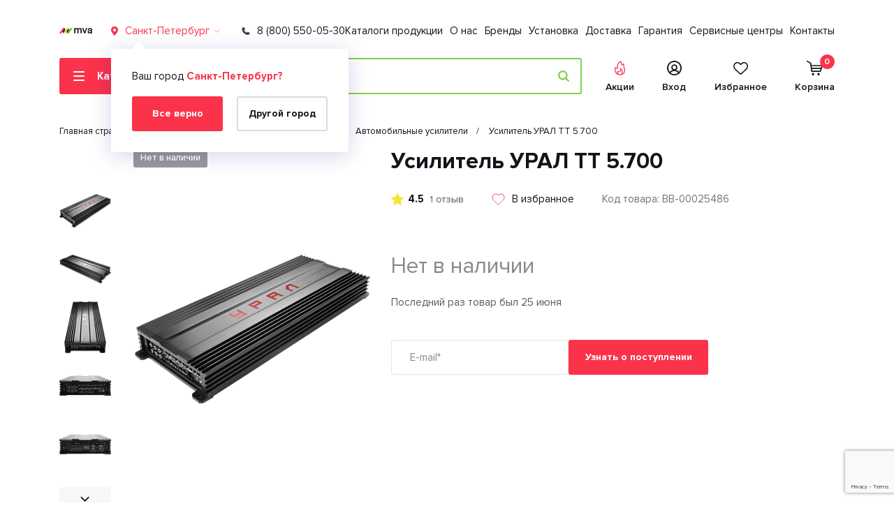

--- FILE ---
content_type: text/html; charset=UTF-8
request_url: https://mva-group.ru/product/usilitel-ural-tt-5-700/
body_size: 29187
content:
<!DOCTYPE html>
<html xml:lang="ru" lang="ru" >
<head>

<title>Усилитель УРАЛ TT 5.700 - купить по цене 17 990 ₽ в интернет-магазине MVA-Group</title>
<meta http-equiv="x-ua-compatible" content="IE=edge">
<meta charset="utf-8">

<meta name="viewport" content="width=device-width, initial-scale=1.0, maximum-scale=1.0, minimum-scale=1.0, user-scalable=no">
<meta name="format-detection" content="telephone=no">
<meta name="SKYPE_TOOLBAR" content="SKYPE_TOOLBAR_PARSER_COMPATIBLE" />
<link rel="apple-touch-icon" sizes="57x57" href="/apple-icon-57x57.png">
<link rel="apple-touch-icon" sizes="60x60" href="/apple-icon-60x60.png">
<link rel="apple-touch-icon" sizes="72x72" href="/apple-icon-72x72.png">
<link rel="apple-touch-icon" sizes="76x76" href="/apple-icon-76x76.png">
<link rel="apple-touch-icon" sizes="114x114" href="/apple-icon-114x114.png">
<link rel="apple-touch-icon" sizes="120x120" href="/apple-icon-120x120.png">
<link rel="apple-touch-icon" sizes="144x144" href="/apple-icon-144x144.png">
<link rel="apple-touch-icon" sizes="152x152" href="/apple-icon-152x152.png">
<link rel="apple-touch-icon" sizes="180x180" href="/apple-icon-180x180.png">
<link rel="icon" type="image/png" sizes="192x192"  href="/android-icon-192x192.png">
<link rel="icon" type="image/png" sizes="32x32" href="/favicon-32x32.png">
<link rel="icon" type="image/png" sizes="96x96" href="/favicon-96x96.png">
<link rel="icon" type="image/png" sizes="16x16" href="/favicon-16x16.png">
<link rel="manifest" href="/manifest.json">
<meta name="msapplication-TileColor" content="#ffffff">
<meta name="msapplication-TileImage" content="/ms-icon-144x144.png">
<meta name="theme-color" content="#FA334B">
<meta name="yandex-verification" content="29f36a81998cc6cd" />
<meta name="google-site-verification" content="4nctoSO-UPlMd6nTy3iU9952R7jzfTBPPRYdAsVLjFU" />

    

<meta http-equiv="Content-Type" content="text/html; charset=UTF-8" />
<meta name="robots" content="index, follow" />
<meta name="keywords" content="Усилитель УРАЛ TT 5.700" />
<meta name="description" content="Усилитель УРАЛ TT 5.700 купить по доступной цене в интернет-магазине MVA Group с доставкой по всей России. Усилитель УРАЛ TT 5.700 - цена, отзывы, описание, фото. Заказ товаров по телефону &#128222; 8 (800) 550-05-30. " />
<link href="/bitrix/js/ui/design-tokens/dist/ui.design-tokens.css?172779640326358" type="text/css" rel="stylesheet"/>
<link href="/bitrix/js/ui/fonts/opensans/ui.font.opensans.css?16637687182555" type="text/css" rel="stylesheet"/>
<link href="/bitrix/js/main/popup/dist/main.popup.bundle.css?175266779831694" type="text/css" rel="stylesheet"/>
<link href="/bitrix/cache/css/s1/mva_new/template_46ca7596a9669504a9842b6569a5c287/template_46ca7596a9669504a9842b6569a5c287_v1.css?1769090404328024" type="text/css" rel="stylesheet" data-template-style="true"/>
<script>if(!window.BX)window.BX={};if(!window.BX.message)window.BX.message=function(mess){if(typeof mess==='object'){for(let i in mess) {BX.message[i]=mess[i];} return true;}};</script>
<script>(window.BX||top.BX).message({"pull_server_enabled":"N","pull_config_timestamp":0,"shared_worker_allowed":"Y","pull_guest_mode":"N","pull_guest_user_id":0,"pull_worker_mtime":1752667841});(window.BX||top.BX).message({"PULL_OLD_REVISION":"Для продолжения корректной работы с сайтом необходимо перезагрузить страницу."});</script>
<script>(window.BX||top.BX).message({"JS_CORE_LOADING":"Загрузка...","JS_CORE_NO_DATA":"- Нет данных -","JS_CORE_WINDOW_CLOSE":"Закрыть","JS_CORE_WINDOW_EXPAND":"Развернуть","JS_CORE_WINDOW_NARROW":"Свернуть в окно","JS_CORE_WINDOW_SAVE":"Сохранить","JS_CORE_WINDOW_CANCEL":"Отменить","JS_CORE_WINDOW_CONTINUE":"Продолжить","JS_CORE_H":"ч","JS_CORE_M":"м","JS_CORE_S":"с","JSADM_AI_HIDE_EXTRA":"Скрыть лишние","JSADM_AI_ALL_NOTIF":"Показать все","JSADM_AUTH_REQ":"Требуется авторизация!","JS_CORE_WINDOW_AUTH":"Войти","JS_CORE_IMAGE_FULL":"Полный размер"});</script>

<script src="/bitrix/js/main/core/core.js?1769090391537531"></script>

<script>BX.Runtime.registerExtension({"name":"main.core","namespace":"BX","loaded":true});</script>
<script>BX.setJSList(["\/bitrix\/js\/main\/core\/core_ajax.js","\/bitrix\/js\/main\/core\/core_promise.js","\/bitrix\/js\/main\/polyfill\/promise\/js\/promise.js","\/bitrix\/js\/main\/loadext\/loadext.js","\/bitrix\/js\/main\/loadext\/extension.js","\/bitrix\/js\/main\/polyfill\/promise\/js\/promise.js","\/bitrix\/js\/main\/polyfill\/find\/js\/find.js","\/bitrix\/js\/main\/polyfill\/includes\/js\/includes.js","\/bitrix\/js\/main\/polyfill\/matches\/js\/matches.js","\/bitrix\/js\/ui\/polyfill\/closest\/js\/closest.js","\/bitrix\/js\/main\/polyfill\/fill\/main.polyfill.fill.js","\/bitrix\/js\/main\/polyfill\/find\/js\/find.js","\/bitrix\/js\/main\/polyfill\/matches\/js\/matches.js","\/bitrix\/js\/main\/polyfill\/core\/dist\/polyfill.bundle.js","\/bitrix\/js\/main\/core\/core.js","\/bitrix\/js\/main\/polyfill\/intersectionobserver\/js\/intersectionobserver.js","\/bitrix\/js\/main\/lazyload\/dist\/lazyload.bundle.js","\/bitrix\/js\/main\/polyfill\/core\/dist\/polyfill.bundle.js","\/bitrix\/js\/main\/parambag\/dist\/parambag.bundle.js"]);
</script>
<script>BX.Runtime.registerExtension({"name":"ui.design-tokens","namespace":"window","loaded":true});</script>
<script>BX.Runtime.registerExtension({"name":"ui.fonts.opensans","namespace":"window","loaded":true});</script>
<script>BX.Runtime.registerExtension({"name":"main.popup","namespace":"BX.Main","loaded":true});</script>
<script>BX.Runtime.registerExtension({"name":"popup","namespace":"window","loaded":true});</script>
<script type="extension/settings" data-extension="currency.currency-core">{"region":"ru"}</script>
<script>BX.Runtime.registerExtension({"name":"currency.currency-core","namespace":"BX.Currency","loaded":true});</script>
<script>BX.Runtime.registerExtension({"name":"currency","namespace":"window","loaded":true});</script>
<script>(window.BX||top.BX).message({"LANGUAGE_ID":"ru","FORMAT_DATE":"DD.MM.YYYY","FORMAT_DATETIME":"DD.MM.YYYY HH:MI:SS","COOKIE_PREFIX":"BITRIX_SM","SERVER_TZ_OFFSET":"10800","UTF_MODE":"Y","SITE_ID":"s1","SITE_DIR":"\/","USER_ID":"","SERVER_TIME":1769909958,"USER_TZ_OFFSET":0,"USER_TZ_AUTO":"Y","bitrix_sessid":"fe7dd5d4d7cf1f70ba306734a512cba5"});</script>


<script src="/bitrix/js/pull/protobuf/protobuf.js?1619222568274055"></script>
<script src="/bitrix/js/pull/protobuf/model.js?161922256870928"></script>
<script src="/bitrix/js/main/core/core_promise.js?17690903915221"></script>
<script src="/bitrix/js/rest/client/rest.client.js?161922256917414"></script>
<script src="/bitrix/js/pull/client/pull.client.js?175266784283861"></script>
<script src="/bitrix/js/main/popup/dist/main.popup.bundle.js?1769090391120171"></script>
<script src="/bitrix/js/currency/currency-core/dist/currency-core.bundle.js?17277963278800"></script>
<script src="/bitrix/js/currency/core_currency.js?17277963271181"></script>
<script>BX.setCSSList(["\/local\/templates\/mva_new\/assets\/css\/bootstrap-grid.min.css","\/local\/templates\/mva_new\/assets\/css\/jquery.fancybox.css","\/local\/templates\/mva_new\/assets\/css\/swiper.min.css","\/local\/templates\/mva_new\/assets\/css\/ion.rangeSlider.min.css","\/local\/templates\/mva_new\/assets\/css\/style.min.css"]);</script>
<script>
					(function () {
						"use strict";

						var counter = function ()
						{
							var cookie = (function (name) {
								var parts = ("; " + document.cookie).split("; " + name + "=");
								if (parts.length == 2) {
									try {return JSON.parse(decodeURIComponent(parts.pop().split(";").shift()));}
									catch (e) {}
								}
							})("BITRIX_CONVERSION_CONTEXT_s1");

							if (cookie && cookie.EXPIRE >= BX.message("SERVER_TIME"))
								return;

							var request = new XMLHttpRequest();
							request.open("POST", "/bitrix/tools/conversion/ajax_counter.php", true);
							request.setRequestHeader("Content-type", "application/x-www-form-urlencoded");
							request.send(
								"SITE_ID="+encodeURIComponent("s1")+
								"&sessid="+encodeURIComponent(BX.bitrix_sessid())+
								"&HTTP_REFERER="+encodeURIComponent(document.referrer)
							);
						};

						if (window.frameRequestStart === true)
							BX.addCustomEvent("onFrameDataReceived", counter);
						else
							BX.ready(counter);
					})();
				</script>
<meta property="og:image" content="https://mva-group.ru/upload/iblock/35a/m30bkz1irvda5yny9us0i6148sc26fqi/4276d2af_cf9e_11ed_bc00_005056a92c3c_4276d2c2_cf9e_11ed_bc00_005056a92c3c.png">



<script src="/local/templates/mva_new/assets/js/jquery-3.4.0.min.js?163899362988153"></script>
<script src="/local/templates/mva_new/assets/js/jquery.cookie.min.js?16673941331246"></script>
<script src="/local/templates/mva_new/assets/js/jquery.fancybox.min.js?163899362968265"></script>
<script src="/local/templates/mva_new/assets/js/swiper-bundle.min.js?1696428875143059"></script>
<script src="/local/templates/mva_new/assets/js/select2.min.js?169513584470891"></script>
<script src="/local/templates/mva_new/assets/js/ion.rangeSlider.min.js?163899362941128"></script>
<script src="/local/templates/mva_new/assets/js/jquery.inputmask.bundle.min.js?163899362971622"></script>
<script src="/local/templates/mva_new/assets/js/jquery.scrollTo.min.js?16389936292796"></script>
<script src="/local/templates/mva_new/assets/js/svg4everybody.js?16389936296279"></script>
<script src="/local/templates/mva_new/assets/js/main.min.js?171621708226070"></script>
<script src="/local/templates/mva_new/dev.js?173045244028271"></script>
<script src="/bitrix/components/bitrix/search.title/script.js?176909036110573"></script>
<script src="/local/templates/mva_new/components/bitrix/catalog.element/.default/script.js?163822096835823"></script>


<!--[if IE]>
<style>
    .section-plate__img {
        max-height: 65px;
    }
</style>
<![endif]-->

    <meta property="og:title" content="Усилитель УРАЛ TT 5.700 - купить по цене 17 990 ₽ в интернет-магазине MVA-Group">
    <meta property="og:description" content="Усилитель УРАЛ TT 5.700 купить по доступной цене в интернет-магазине MVA Group с доставкой по всей России. Усилитель УРАЛ TT 5.700 - цена, отзывы, описание, фото. Заказ товаров по телефону &#128222; 8 (800) 550-05-30. ">
    <meta property="og:url" content="https://mva-group.ru/product/usilitel-ural-tt-5-700/">
    <meta property="og:type" content="website">

</head>


<body class="preload" id="top" >




<div class="mobile-nav">
    <div class="mobile-nav__inner">
        <div class="container">
            <div class="mobile-nav__wrapper">
                <div class="mobile-nav__controls-wrapper">
                    <div class="mobile-nav__controls">
                        <a href="javascript:void(0)" onClick="mobileMenuBack()" class="mobile-nav__back">
                            <svg width="15" height="10">
                                <use xlink:href="/local/templates/mva_new/assets/img/sprite.svg#icon-arrow-left"></use>
                            </svg>
                            Назад
                        </a>
                        <a href="javascript:void(0)" onclick="mobileMenuClose()" class="mobile-nav__close">
                            <svg width="10" height="10">
                                <use xlink:href="/local/templates/mva_new/assets/img/sprite.svg#icon-close"></use>
                            </svg>
                        </a>
                    </div>
                </div>
                <nav class="mobile-nav__menu mob-menu">
                    <div class="mob-menu__list">
                        <div class="mob-menu__list-inner">

                            

<div class="mob-menu__item mob-menu__item-parent">
    <a href="/catalog/" class="mob-menu__link mob-menu__link-big mob-menu__link-parent">
          <span class="mob-menu__link-icon mob-menu__icon-catalog " data-mobile-catalog-close >
             <svg width="12" height="12">
                <use xlink:href="/local/templates/mva_new/assets/img/sprite.svg#icon-close"></use>
             </svg>
          </span>
            <span class="mob-menu__link-name">Каталог</span>
            <span class="mob-menu__parent-icon">
             <svg width="10" height="14">
                <use xlink:href="/local/templates/mva_new/assets/img/sprite.svg#icon-chevron-right"></use>
             </svg>
          </span>
    </a>
    <div class="mob-menu__submenu">
        <div class="mob-menu__submenu-inner">
            <div class="mob-menu__submenu-parent">
                <div class="mob-menu__item">
                    <a href="/catalog/" class="mob-menu__link mob-menu__link-big mob-menu__link-current">
                        <span class="mob-menu__link-name">Каталог</span>
                    </a>
                </div>
            </div>
            <div class="mob-menu__submenu-children">
                
                                            <div class="mob-menu__item mob-menu__item-parent">
                            <a href="javascript:void(0)" class="mob-menu__link mob-menu__link-big mob-menu__link-parent">
                                <span class="mob-menu__link-name">Автозвук</span>
                                <span class="mob-menu__parent-icon">
                                    <svg width="10" height="14">
                                        <use xlink:href="/local/templates/mva_new/assets/img/sprite.svg#icon-chevron-right"></use>
                                    </svg>
                                </span>
                            </a>
                            <div class="mob-menu__submenu">
                                <div class="mob-menu__submenu-inner">
                                    <div class="mob-menu__submenu-parent">
                                        <div class="mob-menu__item">
                                            <a href="/catalog/avtozvuk/" class="mob-menu__link mob-menu__link-big mob-menu__link-current">
                                                <span class="mob-menu__link-name">Автозвук</span>
                                            </a>
                                        </div>
                                    </div>
                                    <div class="mob-menu__submenu-children">
                                        
                                            
                                                <div class="mob-menu__item mob-menu__item-parent">
                                                    <a href="javascript:void(0)" class="mob-menu__link mob-menu__link-big mob-menu__link-parent">
                                                        <span class="mob-menu__link-name">Автомагнитолы</span>
                                                        <span class="mob-menu__parent-icon">
                                                            <svg width="10" height="14">
                                                                <use xlink:href="/local/templates/mva_new/assets/img/sprite.svg#icon-chevron-right"></use>
                                                            </svg>
                                                        </span>
                                                    </a>
                                                    <div class="mob-menu__submenu">
                                                        <div class="mob-menu__submenu-inner">
                                                            <div class="mob-menu__submenu-parent">
                                                                <div class="mob-menu__item">
                                                                    <a href="/catalog/avtomagnitoly/" class="mob-menu__link mob-menu__link-big mob-menu__link-current">
                                                                        <span class="mob-menu__link-name">Автомагнитолы</span>
                                                                    </a>
                                                                </div>
                                                            </div>
                                                            <div class="mob-menu__submenu-children">
                                                                
                                                                    <div class="mob-menu__item ">
                                                                        <a href="/catalog/avtomagnitoly/1-din/" class="mob-menu__link mob-menu__link-big ">
                                                                            <span class="mob-menu__link-name">1 DIN</span>
                                                                        </a>
                                                                    </div>


                                                                
                                                                    <div class="mob-menu__item ">
                                                                        <a href="/catalog/avtomagnitoly/2-din/" class="mob-menu__link mob-menu__link-big ">
                                                                            <span class="mob-menu__link-name">2 DIN</span>
                                                                        </a>
                                                                    </div>


                                                                
                                                                    <div class="mob-menu__item ">
                                                                        <a href="/catalog/avtomagnitoly/acv/" class="mob-menu__link mob-menu__link-big ">
                                                                            <span class="mob-menu__link-name">ACV</span>
                                                                        </a>
                                                                    </div>


                                                                
                                                                    <div class="mob-menu__item ">
                                                                        <a href="/catalog/avtomagnitoly/five/" class="mob-menu__link mob-menu__link-big ">
                                                                            <span class="mob-menu__link-name">FIVE</span>
                                                                        </a>
                                                                    </div>


                                                                
                                                                    <div class="mob-menu__item ">
                                                                        <a href="/catalog/avtomagnitoly/s-bluetooth/" class="mob-menu__link mob-menu__link-big ">
                                                                            <span class="mob-menu__link-name">с Bluetooth</span>
                                                                        </a>
                                                                    </div>


                                                                                                                            </div>
                                                        </div>
                                                    </div>
                                                </div>


                                            

                                        
                                            
                                                <div class="mob-menu__item mob-menu__item-parent">
                                                    <a href="javascript:void(0)" class="mob-menu__link mob-menu__link-big mob-menu__link-parent">
                                                        <span class="mob-menu__link-name">Автомобильная акустика</span>
                                                        <span class="mob-menu__parent-icon">
                                                            <svg width="10" height="14">
                                                                <use xlink:href="/local/templates/mva_new/assets/img/sprite.svg#icon-chevron-right"></use>
                                                            </svg>
                                                        </span>
                                                    </a>
                                                    <div class="mob-menu__submenu">
                                                        <div class="mob-menu__submenu-inner">
                                                            <div class="mob-menu__submenu-parent">
                                                                <div class="mob-menu__item">
                                                                    <a href="/catalog/avtomobilnaya-akustika/" class="mob-menu__link mob-menu__link-big mob-menu__link-current">
                                                                        <span class="mob-menu__link-name">Автомобильная акустика</span>
                                                                    </a>
                                                                </div>
                                                            </div>
                                                            <div class="mob-menu__submenu-children">
                                                                
                                                                    <div class="mob-menu__item ">
                                                                        <a href="/catalog/koaksialnaya-akustika/" class="mob-menu__link mob-menu__link-big ">
                                                                            <span class="mob-menu__link-name">Коаксиальная акустика</span>
                                                                        </a>
                                                                    </div>


                                                                
                                                                    <div class="mob-menu__item ">
                                                                        <a href="/catalog/komponentnaya-akustika/" class="mob-menu__link mob-menu__link-big ">
                                                                            <span class="mob-menu__link-name">Компонентная акустика</span>
                                                                        </a>
                                                                    </div>


                                                                
                                                                    <div class="mob-menu__item ">
                                                                        <a href="/catalog/tvitery/" class="mob-menu__link mob-menu__link-big ">
                                                                            <span class="mob-menu__link-name">Твитеры</span>
                                                                        </a>
                                                                    </div>


                                                                
                                                                    <div class="mob-menu__item ">
                                                                        <a href="/catalog/shirokopolosnaya-akustika/" class="mob-menu__link mob-menu__link-big ">
                                                                            <span class="mob-menu__link-name">Широкополосная акустика</span>
                                                                        </a>
                                                                    </div>


                                                                                                                            </div>
                                                        </div>
                                                    </div>
                                                </div>


                                            

                                        
                                            
                                                <div class="mob-menu__item mob-menu__item-parent">
                                                    <a href="javascript:void(0)" class="mob-menu__link mob-menu__link-big mob-menu__link-parent">
                                                        <span class="mob-menu__link-name">Аксессуары для автомагнитол</span>
                                                        <span class="mob-menu__parent-icon">
                                                            <svg width="10" height="14">
                                                                <use xlink:href="/local/templates/mva_new/assets/img/sprite.svg#icon-chevron-right"></use>
                                                            </svg>
                                                        </span>
                                                    </a>
                                                    <div class="mob-menu__submenu">
                                                        <div class="mob-menu__submenu-inner">
                                                            <div class="mob-menu__submenu-parent">
                                                                <div class="mob-menu__item">
                                                                    <a href="/catalog/aksessuary-dlya-avtomagnitol/" class="mob-menu__link mob-menu__link-big mob-menu__link-current">
                                                                        <span class="mob-menu__link-name">Аксессуары для автомагнитол</span>
                                                                    </a>
                                                                </div>
                                                            </div>
                                                            <div class="mob-menu__submenu-children">
                                                                
                                                                    <div class="mob-menu__item ">
                                                                        <a href="/catalog/fm-transmittery/" class="mob-menu__link mob-menu__link-big ">
                                                                            <span class="mob-menu__link-name">FM-трансмиттеры</span>
                                                                        </a>
                                                                    </div>


                                                                
                                                                    <div class="mob-menu__item ">
                                                                        <a href="/catalog/usb-aux-adaptery/" class="mob-menu__link mob-menu__link-big ">
                                                                            <span class="mob-menu__link-name">USB AUX Адаптеры</span>
                                                                        </a>
                                                                    </div>


                                                                
                                                                    <div class="mob-menu__item ">
                                                                        <a href="/catalog/adaptery-knopok-rulya-i-pulty-du/" class="mob-menu__link mob-menu__link-big ">
                                                                            <span class="mob-menu__link-name">Адаптеры кнопок руля и пульты ДУ</span>
                                                                        </a>
                                                                    </div>


                                                                
                                                                    <div class="mob-menu__item ">
                                                                        <a href="/catalog/antennye-perekhodniki/" class="mob-menu__link mob-menu__link-big ">
                                                                            <span class="mob-menu__link-name">Антенные переходники</span>
                                                                        </a>
                                                                    </div>


                                                                
                                                                    <div class="mob-menu__item ">
                                                                        <a href="/catalog/perekhodniki-dlya-magnitol-iso/" class="mob-menu__link mob-menu__link-big ">
                                                                            <span class="mob-menu__link-name">Переходники для магнитол ISO</span>
                                                                        </a>
                                                                    </div>


                                                                
                                                                    <div class="mob-menu__item ">
                                                                        <a href="/catalog/perekhodnye-ramki-dlya-avtomagnitol/" class="mob-menu__link mob-menu__link-big ">
                                                                            <span class="mob-menu__link-name">Переходные рамки</span>
                                                                        </a>
                                                                    </div>


                                                                                                                            </div>
                                                        </div>
                                                    </div>
                                                </div>


                                            

                                        
                                            
                                                <div class="mob-menu__item mob-menu__item-parent">
                                                    <a href="javascript:void(0)" class="mob-menu__link mob-menu__link-big mob-menu__link-parent">
                                                        <span class="mob-menu__link-name">Сабвуферы</span>
                                                        <span class="mob-menu__parent-icon">
                                                            <svg width="10" height="14">
                                                                <use xlink:href="/local/templates/mva_new/assets/img/sprite.svg#icon-chevron-right"></use>
                                                            </svg>
                                                        </span>
                                                    </a>
                                                    <div class="mob-menu__submenu">
                                                        <div class="mob-menu__submenu-inner">
                                                            <div class="mob-menu__submenu-parent">
                                                                <div class="mob-menu__item">
                                                                    <a href="/catalog/sabvufery/" class="mob-menu__link mob-menu__link-big mob-menu__link-current">
                                                                        <span class="mob-menu__link-name">Сабвуферы</span>
                                                                    </a>
                                                                </div>
                                                            </div>
                                                            <div class="mob-menu__submenu-children">
                                                                
                                                                    <div class="mob-menu__item ">
                                                                        <a href="/catalog/sabvufery/acv/" class="mob-menu__link mob-menu__link-big ">
                                                                            <span class="mob-menu__link-name">ACV</span>
                                                                        </a>
                                                                    </div>


                                                                
                                                                    <div class="mob-menu__item ">
                                                                        <a href="/catalog/sabvufery/alpine/" class="mob-menu__link mob-menu__link-big ">
                                                                            <span class="mob-menu__link-name">Alpine</span>
                                                                        </a>
                                                                    </div>


                                                                
                                                                    <div class="mob-menu__item ">
                                                                        <a href="/catalog/sabvufery/pioneer/" class="mob-menu__link mob-menu__link-big ">
                                                                            <span class="mob-menu__link-name">Pioneer</span>
                                                                        </a>
                                                                    </div>


                                                                
                                                                    <div class="mob-menu__item ">
                                                                        <a href="/catalog/sabvufery/ural/" class="mob-menu__link mob-menu__link-big ">
                                                                            <span class="mob-menu__link-name">URAL</span>
                                                                        </a>
                                                                    </div>


                                                                
                                                                    <div class="mob-menu__item ">
                                                                        <a href="/catalog/sabvufery/aktivnyy/" class="mob-menu__link mob-menu__link-big ">
                                                                            <span class="mob-menu__link-name">Активные сабвуферы</span>
                                                                        </a>
                                                                    </div>


                                                                
                                                                    <div class="mob-menu__item ">
                                                                        <a href="/catalog/sabvufery/passivnyy/" class="mob-menu__link mob-menu__link-big ">
                                                                            <span class="mob-menu__link-name">Пассивные сабвуферы</span>
                                                                        </a>
                                                                    </div>


                                                                                                                            </div>
                                                        </div>
                                                    </div>
                                                </div>


                                            

                                        
                                            
                                                <div class="mob-menu__item mob-menu__item-parent">
                                                    <a href="javascript:void(0)" class="mob-menu__link mob-menu__link-big mob-menu__link-parent">
                                                        <span class="mob-menu__link-name">Товары для установки автозвука</span>
                                                        <span class="mob-menu__parent-icon">
                                                            <svg width="10" height="14">
                                                                <use xlink:href="/local/templates/mva_new/assets/img/sprite.svg#icon-chevron-right"></use>
                                                            </svg>
                                                        </span>
                                                    </a>
                                                    <div class="mob-menu__submenu">
                                                        <div class="mob-menu__submenu-inner">
                                                            <div class="mob-menu__submenu-parent">
                                                                <div class="mob-menu__item">
                                                                    <a href="/catalog/ustanovka-avtozvuka/" class="mob-menu__link mob-menu__link-big mob-menu__link-current">
                                                                        <span class="mob-menu__link-name">Товары для установки автозвука</span>
                                                                    </a>
                                                                </div>
                                                            </div>
                                                            <div class="mob-menu__submenu-children">
                                                                
                                                                    <div class="mob-menu__item ">
                                                                        <a href="/catalog/iso-konnektory-razemy/" class="mob-menu__link mob-menu__link-big ">
                                                                            <span class="mob-menu__link-name">ISO-Коннекторы, разъемы</span>
                                                                        </a>
                                                                    </div>


                                                                
                                                                    <div class="mob-menu__item ">
                                                                        <a href="/catalog/adaptery-kabeli-provoda/" class="mob-menu__link mob-menu__link-big ">
                                                                            <span class="mob-menu__link-name">Адаптеры, кабели, провода</span>
                                                                        </a>
                                                                    </div>


                                                                
                                                                    <div class="mob-menu__item ">
                                                                        <a href="/catalog/antiskrip/" class="mob-menu__link mob-menu__link-big ">
                                                                            <span class="mob-menu__link-name">Антискрип</span>
                                                                        </a>
                                                                    </div>


                                                                
                                                                    <div class="mob-menu__item ">
                                                                        <a href="/catalog/vibroizolyatsiya/" class="mob-menu__link mob-menu__link-big ">
                                                                            <span class="mob-menu__link-name">Виброизоляция</span>
                                                                        </a>
                                                                    </div>


                                                                
                                                                    <div class="mob-menu__item ">
                                                                        <a href="/catalog/grili-dlya-dinamikov/" class="mob-menu__link mob-menu__link-big ">
                                                                            <span class="mob-menu__link-name">Грили для динамиков</span>
                                                                        </a>
                                                                    </div>


                                                                
                                                                    <div class="mob-menu__item ">
                                                                        <a href="/catalog/materialy-i-obrudovanie-dlya-ustanovki-avtozvuka/" class="mob-menu__link mob-menu__link-big ">
                                                                            <span class="mob-menu__link-name">Дистрибьюторы и предохранители</span>
                                                                        </a>
                                                                    </div>


                                                                
                                                                    <div class="mob-menu__item ">
                                                                        <a href="/catalog/kley/" class="mob-menu__link mob-menu__link-big ">
                                                                            <span class="mob-menu__link-name">Клей</span>
                                                                        </a>
                                                                    </div>


                                                                
                                                                    <div class="mob-menu__item ">
                                                                        <a href="/catalog/klemmy-i-konnektory/" class="mob-menu__link mob-menu__link-big ">
                                                                            <span class="mob-menu__link-name">Клеммы и коннекторы</span>
                                                                        </a>
                                                                    </div>


                                                                
                                                                    <div class="mob-menu__item ">
                                                                        <a href="/catalog/koroba-i-poduimy-dlya-sabvufera/" class="mob-menu__link mob-menu__link-big ">
                                                                            <span class="mob-menu__link-name">Короба и подиумы для сабвуфера</span>
                                                                        </a>
                                                                    </div>


                                                                
                                                                    <div class="mob-menu__item ">
                                                                        <a href="/catalog/prikatochnye-valiki/" class="mob-menu__link mob-menu__link-big ">
                                                                            <span class="mob-menu__link-name">Прикаточные валики</span>
                                                                        </a>
                                                                    </div>


                                                                
                                                                    <div class="mob-menu__item ">
                                                                        <a href="/catalog/teploizolyatsiya/" class="mob-menu__link mob-menu__link-big ">
                                                                            <span class="mob-menu__link-name">Теплоизоляция</span>
                                                                        </a>
                                                                    </div>


                                                                
                                                                    <div class="mob-menu__item ">
                                                                        <a href="/catalog/shumoizolyatsiya/" class="mob-menu__link mob-menu__link-big ">
                                                                            <span class="mob-menu__link-name">Шумоизоляция</span>
                                                                        </a>
                                                                    </div>


                                                                                                                            </div>
                                                        </div>
                                                    </div>
                                                </div>


                                            

                                        
                                            
                                                <div class="mob-menu__item mob-menu__item-parent">
                                                    <a href="javascript:void(0)" class="mob-menu__link mob-menu__link-big mob-menu__link-parent">
                                                        <span class="mob-menu__link-name">Усилители автомобильные</span>
                                                        <span class="mob-menu__parent-icon">
                                                            <svg width="10" height="14">
                                                                <use xlink:href="/local/templates/mva_new/assets/img/sprite.svg#icon-chevron-right"></use>
                                                            </svg>
                                                        </span>
                                                    </a>
                                                    <div class="mob-menu__submenu">
                                                        <div class="mob-menu__submenu-inner">
                                                            <div class="mob-menu__submenu-parent">
                                                                <div class="mob-menu__item">
                                                                    <a href="/catalog/usiliteli-avtomobilnye/" class="mob-menu__link mob-menu__link-big mob-menu__link-current">
                                                                        <span class="mob-menu__link-name">Усилители автомобильные</span>
                                                                    </a>
                                                                </div>
                                                            </div>
                                                            <div class="mob-menu__submenu-children">
                                                                
                                                                    <div class="mob-menu__item ">
                                                                        <a href="/catalog/usiliteli-avtomobilnye/2/" class="mob-menu__link mob-menu__link-big ">
                                                                            <span class="mob-menu__link-name">2-канальный</span>
                                                                        </a>
                                                                    </div>


                                                                
                                                                    <div class="mob-menu__item ">
                                                                        <a href="/catalog/usiliteli-avtomobilnye/4/" class="mob-menu__link mob-menu__link-big ">
                                                                            <span class="mob-menu__link-name">4-канальный</span>
                                                                        </a>
                                                                    </div>


                                                                
                                                                    <div class="mob-menu__item ">
                                                                        <a href="/catalog/usiliteli-avtomobilnye/acv/" class="mob-menu__link mob-menu__link-big ">
                                                                            <span class="mob-menu__link-name">ACV</span>
                                                                        </a>
                                                                    </div>


                                                                
                                                                    <div class="mob-menu__item ">
                                                                        <a href="/catalog/usiliteli-avtomobilnye/alpine/" class="mob-menu__link mob-menu__link-big ">
                                                                            <span class="mob-menu__link-name">Alpine</span>
                                                                        </a>
                                                                    </div>


                                                                
                                                                    <div class="mob-menu__item ">
                                                                        <a href="/catalog/usiliteli-avtomobilnye/jbl/" class="mob-menu__link mob-menu__link-big ">
                                                                            <span class="mob-menu__link-name">JBL</span>
                                                                        </a>
                                                                    </div>


                                                                
                                                                    <div class="mob-menu__item ">
                                                                        <a href="/catalog/usiliteli-avtomobilnye/pioneer/" class="mob-menu__link mob-menu__link-big ">
                                                                            <span class="mob-menu__link-name">Pioneer</span>
                                                                        </a>
                                                                    </div>


                                                                
                                                                    <div class="mob-menu__item ">
                                                                        <a href="/catalog/usiliteli-avtomobilnye/ural/" class="mob-menu__link mob-menu__link-big ">
                                                                            <span class="mob-menu__link-name">URAL</span>
                                                                        </a>
                                                                    </div>


                                                                                                                            </div>
                                                        </div>
                                                    </div>
                                                </div>


                                            

                                        
                                                                                            <div class="mob-menu__item ">
                                                    <a href="/catalog/estradnaya-akustika/" class="mob-menu__link mob-menu__link-big ">
                                                        <span class="mob-menu__link-name">Эстрадная акустика</span>
                                                    </a>
                                                </div>
                                            

                                                                            </div>
                                </div>
                            </div>
                        </div>
                    
                
                                            <div class="mob-menu__item mob-menu__item-parent">
                            <a href="javascript:void(0)" class="mob-menu__link mob-menu__link-big mob-menu__link-parent">
                                <span class="mob-menu__link-name">Автотюнинг</span>
                                <span class="mob-menu__parent-icon">
                                    <svg width="10" height="14">
                                        <use xlink:href="/local/templates/mva_new/assets/img/sprite.svg#icon-chevron-right"></use>
                                    </svg>
                                </span>
                            </a>
                            <div class="mob-menu__submenu">
                                <div class="mob-menu__submenu-inner">
                                    <div class="mob-menu__submenu-parent">
                                        <div class="mob-menu__item">
                                            <a href="/catalog/avtotyuning/" class="mob-menu__link mob-menu__link-big mob-menu__link-current">
                                                <span class="mob-menu__link-name">Автотюнинг</span>
                                            </a>
                                        </div>
                                    </div>
                                    <div class="mob-menu__submenu-children">
                                        
                                            
                                                <div class="mob-menu__item mob-menu__item-parent">
                                                    <a href="javascript:void(0)" class="mob-menu__link mob-menu__link-big mob-menu__link-parent">
                                                        <span class="mob-menu__link-name">Автосвет</span>
                                                        <span class="mob-menu__parent-icon">
                                                            <svg width="10" height="14">
                                                                <use xlink:href="/local/templates/mva_new/assets/img/sprite.svg#icon-chevron-right"></use>
                                                            </svg>
                                                        </span>
                                                    </a>
                                                    <div class="mob-menu__submenu">
                                                        <div class="mob-menu__submenu-inner">
                                                            <div class="mob-menu__submenu-parent">
                                                                <div class="mob-menu__item">
                                                                    <a href="/catalog/avtosvet/" class="mob-menu__link mob-menu__link-big mob-menu__link-current">
                                                                        <span class="mob-menu__link-name">Автосвет</span>
                                                                    </a>
                                                                </div>
                                                            </div>
                                                            <div class="mob-menu__submenu-children">
                                                                
                                                                    <div class="mob-menu__item ">
                                                                        <a href="/catalog/avtosvet/clearlight/" class="mob-menu__link mob-menu__link-big ">
                                                                            <span class="mob-menu__link-name">ClearLight</span>
                                                                        </a>
                                                                    </div>


                                                                
                                                                    <div class="mob-menu__item ">
                                                                        <a href="/catalog/avtosvet/ksenon/" class="mob-menu__link mob-menu__link-big ">
                                                                            <span class="mob-menu__link-name">Ксенон</span>
                                                                        </a>
                                                                    </div>


                                                                                                                            </div>
                                                        </div>
                                                    </div>
                                                </div>


                                            

                                        
                                            
                                                <div class="mob-menu__item mob-menu__item-parent">
                                                    <a href="javascript:void(0)" class="mob-menu__link mob-menu__link-big mob-menu__link-parent">
                                                        <span class="mob-menu__link-name">Отделочные материалы для авто</span>
                                                        <span class="mob-menu__parent-icon">
                                                            <svg width="10" height="14">
                                                                <use xlink:href="/local/templates/mva_new/assets/img/sprite.svg#icon-chevron-right"></use>
                                                            </svg>
                                                        </span>
                                                    </a>
                                                    <div class="mob-menu__submenu">
                                                        <div class="mob-menu__submenu-inner">
                                                            <div class="mob-menu__submenu-parent">
                                                                <div class="mob-menu__item">
                                                                    <a href="/catalog/otdelochnye-materialy-dlya-avto/" class="mob-menu__link mob-menu__link-big mob-menu__link-current">
                                                                        <span class="mob-menu__link-name">Отделочные материалы для авто</span>
                                                                    </a>
                                                                </div>
                                                            </div>
                                                            <div class="mob-menu__submenu-children">
                                                                
                                                                    <div class="mob-menu__item ">
                                                                        <a href="/catalog/otdelochnye-materialy-dlya-avto/acv/" class="mob-menu__link mob-menu__link-big ">
                                                                            <span class="mob-menu__link-name">ACV</span>
                                                                        </a>
                                                                    </div>


                                                                
                                                                    <div class="mob-menu__item ">
                                                                        <a href="/catalog/otdelochnye-materialy-dlya-avto/gt/" class="mob-menu__link mob-menu__link-big ">
                                                                            <span class="mob-menu__link-name">GT</span>
                                                                        </a>
                                                                    </div>


                                                                                                                            </div>
                                                        </div>
                                                    </div>
                                                </div>


                                            

                                        
                                            
                                                <div class="mob-menu__item mob-menu__item-parent">
                                                    <a href="javascript:void(0)" class="mob-menu__link mob-menu__link-big mob-menu__link-parent">
                                                        <span class="mob-menu__link-name">Подогревы</span>
                                                        <span class="mob-menu__parent-icon">
                                                            <svg width="10" height="14">
                                                                <use xlink:href="/local/templates/mva_new/assets/img/sprite.svg#icon-chevron-right"></use>
                                                            </svg>
                                                        </span>
                                                    </a>
                                                    <div class="mob-menu__submenu">
                                                        <div class="mob-menu__submenu-inner">
                                                            <div class="mob-menu__submenu-parent">
                                                                <div class="mob-menu__item">
                                                                    <a href="/catalog/podogrevy/" class="mob-menu__link mob-menu__link-big mob-menu__link-current">
                                                                        <span class="mob-menu__link-name">Подогревы</span>
                                                                    </a>
                                                                </div>
                                                            </div>
                                                            <div class="mob-menu__submenu-children">
                                                                
                                                                    <div class="mob-menu__item ">
                                                                        <a href="/catalog/podogrevy/elektricheskie/" class="mob-menu__link mob-menu__link-big ">
                                                                            <span class="mob-menu__link-name">Электрические</span>
                                                                        </a>
                                                                    </div>


                                                                                                                            </div>
                                                        </div>
                                                    </div>
                                                </div>


                                            

                                        
                                            
                                                <div class="mob-menu__item mob-menu__item-parent">
                                                    <a href="javascript:void(0)" class="mob-menu__link mob-menu__link-big mob-menu__link-parent">
                                                        <span class="mob-menu__link-name">Электростеклоподъемники</span>
                                                        <span class="mob-menu__parent-icon">
                                                            <svg width="10" height="14">
                                                                <use xlink:href="/local/templates/mva_new/assets/img/sprite.svg#icon-chevron-right"></use>
                                                            </svg>
                                                        </span>
                                                    </a>
                                                    <div class="mob-menu__submenu">
                                                        <div class="mob-menu__submenu-inner">
                                                            <div class="mob-menu__submenu-parent">
                                                                <div class="mob-menu__item">
                                                                    <a href="/catalog/elektrosteklopodemniki/" class="mob-menu__link mob-menu__link-big mob-menu__link-current">
                                                                        <span class="mob-menu__link-name">Электростеклоподъемники</span>
                                                                    </a>
                                                                </div>
                                                            </div>
                                                            <div class="mob-menu__submenu-children">
                                                                
                                                                    <div class="mob-menu__item ">
                                                                        <a href="/catalog/elektrosteklopodemniki/granat/" class="mob-menu__link mob-menu__link-big ">
                                                                            <span class="mob-menu__link-name">Гранат</span>
                                                                        </a>
                                                                    </div>


                                                                
                                                                    <div class="mob-menu__item ">
                                                                        <a href="/catalog/elektrosteklopodemniki/shtatnye/" class="mob-menu__link mob-menu__link-big ">
                                                                            <span class="mob-menu__link-name">Штатные</span>
                                                                        </a>
                                                                    </div>


                                                                                                                            </div>
                                                        </div>
                                                    </div>
                                                </div>


                                            

                                                                            </div>
                                </div>
                            </div>
                        </div>
                    
                
                                            <div class="mob-menu__item mob-menu__item-parent">
                            <a href="javascript:void(0)" class="mob-menu__link mob-menu__link-big mob-menu__link-parent">
                                <span class="mob-menu__link-name">Противоугонные системы</span>
                                <span class="mob-menu__parent-icon">
                                    <svg width="10" height="14">
                                        <use xlink:href="/local/templates/mva_new/assets/img/sprite.svg#icon-chevron-right"></use>
                                    </svg>
                                </span>
                            </a>
                            <div class="mob-menu__submenu">
                                <div class="mob-menu__submenu-inner">
                                    <div class="mob-menu__submenu-parent">
                                        <div class="mob-menu__item">
                                            <a href="/catalog/protivougonnye-sistemy-i-bezopasnost/" class="mob-menu__link mob-menu__link-big mob-menu__link-current">
                                                <span class="mob-menu__link-name">Противоугонные системы</span>
                                            </a>
                                        </div>
                                    </div>
                                    <div class="mob-menu__submenu-children">
                                        
                                            
                                                <div class="mob-menu__item mob-menu__item-parent">
                                                    <a href="javascript:void(0)" class="mob-menu__link mob-menu__link-big mob-menu__link-parent">
                                                        <span class="mob-menu__link-name">Автосигнализации</span>
                                                        <span class="mob-menu__parent-icon">
                                                            <svg width="10" height="14">
                                                                <use xlink:href="/local/templates/mva_new/assets/img/sprite.svg#icon-chevron-right"></use>
                                                            </svg>
                                                        </span>
                                                    </a>
                                                    <div class="mob-menu__submenu">
                                                        <div class="mob-menu__submenu-inner">
                                                            <div class="mob-menu__submenu-parent">
                                                                <div class="mob-menu__item">
                                                                    <a href="/catalog/avtosignalizatsii/" class="mob-menu__link mob-menu__link-big mob-menu__link-current">
                                                                        <span class="mob-menu__link-name">Автосигнализации</span>
                                                                    </a>
                                                                </div>
                                                            </div>
                                                            <div class="mob-menu__submenu-children">
                                                                
                                                                    <div class="mob-menu__item ">
                                                                        <a href="/catalog/avtosignalizatsii/sheriff/" class="mob-menu__link mob-menu__link-big ">
                                                                            <span class="mob-menu__link-name">Sheriff</span>
                                                                        </a>
                                                                    </div>


                                                                
                                                                    <div class="mob-menu__item ">
                                                                        <a href="/catalog/avtosignalizatsii/sky/" class="mob-menu__link mob-menu__link-big ">
                                                                            <span class="mob-menu__link-name">SKY</span>
                                                                        </a>
                                                                    </div>


                                                                
                                                                    <div class="mob-menu__item ">
                                                                        <a href="/catalog/avtosignalizatsii/starline/" class="mob-menu__link mob-menu__link-big ">
                                                                            <span class="mob-menu__link-name">Starline</span>
                                                                        </a>
                                                                    </div>


                                                                                                                            </div>
                                                        </div>
                                                    </div>
                                                </div>


                                            

                                        
                                            
                                                <div class="mob-menu__item mob-menu__item-parent">
                                                    <a href="javascript:void(0)" class="mob-menu__link mob-menu__link-big mob-menu__link-parent">
                                                        <span class="mob-menu__link-name">Дополнительное оборудование</span>
                                                        <span class="mob-menu__parent-icon">
                                                            <svg width="10" height="14">
                                                                <use xlink:href="/local/templates/mva_new/assets/img/sprite.svg#icon-chevron-right"></use>
                                                            </svg>
                                                        </span>
                                                    </a>
                                                    <div class="mob-menu__submenu">
                                                        <div class="mob-menu__submenu-inner">
                                                            <div class="mob-menu__submenu-parent">
                                                                <div class="mob-menu__item">
                                                                    <a href="/catalog/dopolnitelnoe-oborudovanie/" class="mob-menu__link mob-menu__link-big mob-menu__link-current">
                                                                        <span class="mob-menu__link-name">Дополнительное оборудование</span>
                                                                    </a>
                                                                </div>
                                                            </div>
                                                            <div class="mob-menu__submenu-children">
                                                                
                                                                    <div class="mob-menu__item ">
                                                                        <a href="/catalog/dopolnitelnoe-oborudovanie/acv/" class="mob-menu__link mob-menu__link-big ">
                                                                            <span class="mob-menu__link-name">ACV</span>
                                                                        </a>
                                                                    </div>


                                                                                                                            </div>
                                                        </div>
                                                    </div>
                                                </div>


                                            

                                        
                                            
                                                <div class="mob-menu__item mob-menu__item-parent">
                                                    <a href="javascript:void(0)" class="mob-menu__link mob-menu__link-big mob-menu__link-parent">
                                                        <span class="mob-menu__link-name">Иммобилайзеры и обходчики</span>
                                                        <span class="mob-menu__parent-icon">
                                                            <svg width="10" height="14">
                                                                <use xlink:href="/local/templates/mva_new/assets/img/sprite.svg#icon-chevron-right"></use>
                                                            </svg>
                                                        </span>
                                                    </a>
                                                    <div class="mob-menu__submenu">
                                                        <div class="mob-menu__submenu-inner">
                                                            <div class="mob-menu__submenu-parent">
                                                                <div class="mob-menu__item">
                                                                    <a href="/catalog/immobilayzery-i-obkhodchiki/" class="mob-menu__link mob-menu__link-big mob-menu__link-current">
                                                                        <span class="mob-menu__link-name">Иммобилайзеры и обходчики</span>
                                                                    </a>
                                                                </div>
                                                            </div>
                                                            <div class="mob-menu__submenu-children">
                                                                
                                                                    <div class="mob-menu__item ">
                                                                        <a href="/catalog/immobilayzery-i-obkhodchiki/starline/" class="mob-menu__link mob-menu__link-big ">
                                                                            <span class="mob-menu__link-name">StarLine</span>
                                                                        </a>
                                                                    </div>


                                                                                                                            </div>
                                                        </div>
                                                    </div>
                                                </div>


                                            

                                        
                                                                                            <div class="mob-menu__item ">
                                                    <a href="/catalog/mekhanicheskie-ustroystva/" class="mob-menu__link mob-menu__link-big ">
                                                        <span class="mob-menu__link-name">Механические устройства</span>
                                                    </a>
                                                </div>
                                            

                                                                            </div>
                                </div>
                            </div>
                        </div>
                    
                
                                            <div class="mob-menu__item mob-menu__item-parent">
                            <a href="javascript:void(0)" class="mob-menu__link mob-menu__link-big mob-menu__link-parent">
                                <span class="mob-menu__link-name">Автоаксессуары и принадлежности</span>
                                <span class="mob-menu__parent-icon">
                                    <svg width="10" height="14">
                                        <use xlink:href="/local/templates/mva_new/assets/img/sprite.svg#icon-chevron-right"></use>
                                    </svg>
                                </span>
                            </a>
                            <div class="mob-menu__submenu">
                                <div class="mob-menu__submenu-inner">
                                    <div class="mob-menu__submenu-parent">
                                        <div class="mob-menu__item">
                                            <a href="/catalog/avtoaksessuary-i-prinadlezhnosti/" class="mob-menu__link mob-menu__link-big mob-menu__link-current">
                                                <span class="mob-menu__link-name">Автоаксессуары и принадлежности</span>
                                            </a>
                                        </div>
                                    </div>
                                    <div class="mob-menu__submenu-children">
                                        
                                            
                                                <div class="mob-menu__item mob-menu__item-parent">
                                                    <a href="javascript:void(0)" class="mob-menu__link mob-menu__link-big mob-menu__link-parent">
                                                        <span class="mob-menu__link-name">Автомобильные антенны</span>
                                                        <span class="mob-menu__parent-icon">
                                                            <svg width="10" height="14">
                                                                <use xlink:href="/local/templates/mva_new/assets/img/sprite.svg#icon-chevron-right"></use>
                                                            </svg>
                                                        </span>
                                                    </a>
                                                    <div class="mob-menu__submenu">
                                                        <div class="mob-menu__submenu-inner">
                                                            <div class="mob-menu__submenu-parent">
                                                                <div class="mob-menu__item">
                                                                    <a href="/catalog/avtomobilnye-antenny/" class="mob-menu__link mob-menu__link-big mob-menu__link-current">
                                                                        <span class="mob-menu__link-name">Автомобильные антенны</span>
                                                                    </a>
                                                                </div>
                                                            </div>
                                                            <div class="mob-menu__submenu-children">
                                                                
                                                                    <div class="mob-menu__item ">
                                                                        <a href="/catalog/avtomobilnye-antenny/acv/" class="mob-menu__link mob-menu__link-big ">
                                                                            <span class="mob-menu__link-name">ACV</span>
                                                                        </a>
                                                                    </div>


                                                                
                                                                    <div class="mob-menu__item ">
                                                                        <a href="/catalog/avtomobilnye-antenny/optim/" class="mob-menu__link mob-menu__link-big ">
                                                                            <span class="mob-menu__link-name">Optim</span>
                                                                        </a>
                                                                    </div>


                                                                
                                                                    <div class="mob-menu__item ">
                                                                        <a href="/catalog/avtomobilnye-antenny/ural/" class="mob-menu__link mob-menu__link-big ">
                                                                            <span class="mob-menu__link-name">Ural</span>
                                                                        </a>
                                                                    </div>


                                                                                                                            </div>
                                                        </div>
                                                    </div>
                                                </div>


                                            

                                        
                                                                                            <div class="mob-menu__item ">
                                                    <a href="/catalog/aksessuary-dlya-radiostantsiy/" class="mob-menu__link mob-menu__link-big ">
                                                        <span class="mob-menu__link-name">Аксессуары для радиостанций</span>
                                                    </a>
                                                </div>
                                            

                                        
                                                                                            <div class="mob-menu__item ">
                                                    <a href="/catalog/preobrazovateli-napryazheniya/" class="mob-menu__link mob-menu__link-big ">
                                                        <span class="mob-menu__link-name">Преобразователи напряжения</span>
                                                    </a>
                                                </div>
                                            

                                        
                                            
                                                <div class="mob-menu__item mob-menu__item-parent">
                                                    <a href="javascript:void(0)" class="mob-menu__link mob-menu__link-big mob-menu__link-parent">
                                                        <span class="mob-menu__link-name">Радиостанции</span>
                                                        <span class="mob-menu__parent-icon">
                                                            <svg width="10" height="14">
                                                                <use xlink:href="/local/templates/mva_new/assets/img/sprite.svg#icon-chevron-right"></use>
                                                            </svg>
                                                        </span>
                                                    </a>
                                                    <div class="mob-menu__submenu">
                                                        <div class="mob-menu__submenu-inner">
                                                            <div class="mob-menu__submenu-parent">
                                                                <div class="mob-menu__item">
                                                                    <a href="/catalog/radiostantsii/" class="mob-menu__link mob-menu__link-big mob-menu__link-current">
                                                                        <span class="mob-menu__link-name">Радиостанции</span>
                                                                    </a>
                                                                </div>
                                                            </div>
                                                            <div class="mob-menu__submenu-children">
                                                                
                                                                    <div class="mob-menu__item ">
                                                                        <a href="/catalog/radiostantsii/megajet/" class="mob-menu__link mob-menu__link-big ">
                                                                            <span class="mob-menu__link-name">Megajet</span>
                                                                        </a>
                                                                    </div>


                                                                
                                                                    <div class="mob-menu__item ">
                                                                        <a href="/catalog/radiostantsii/est-shumopodavlenie/" class="mob-menu__link mob-menu__link-big ">
                                                                            <span class="mob-menu__link-name">Радиостанции с шумоподавлением</span>
                                                                        </a>
                                                                    </div>


                                                                
                                                                    <div class="mob-menu__item ">
                                                                        <a href="/catalog/radiostantsii/sv-stantsii/" class="mob-menu__link mob-menu__link-big ">
                                                                            <span class="mob-menu__link-name">СВ-станции</span>
                                                                        </a>
                                                                    </div>


                                                                                                                            </div>
                                                        </div>
                                                    </div>
                                                </div>


                                            

                                        
                                                                                            <div class="mob-menu__item ">
                                                    <a href="/catalog/raskhodnye-materialy/" class="mob-menu__link mob-menu__link-big ">
                                                        <span class="mob-menu__link-name">Расходные материалы</span>
                                                    </a>
                                                </div>
                                            

                                        
                                                                                            <div class="mob-menu__item ">
                                                    <a href="/catalog/tyubing/" class="mob-menu__link mob-menu__link-big ">
                                                        <span class="mob-menu__link-name">Тюбинг из полипропилена, гофра</span>
                                                    </a>
                                                </div>
                                            

                                                                            </div>
                                </div>
                            </div>
                        </div>
                    
                
                                            <div class="mob-menu__item mob-menu__item-parent">
                            <a href="javascript:void(0)" class="mob-menu__link mob-menu__link-big mob-menu__link-parent">
                                <span class="mob-menu__link-name">Видеорегистраторы и радар-детекторы</span>
                                <span class="mob-menu__parent-icon">
                                    <svg width="10" height="14">
                                        <use xlink:href="/local/templates/mva_new/assets/img/sprite.svg#icon-chevron-right"></use>
                                    </svg>
                                </span>
                            </a>
                            <div class="mob-menu__submenu">
                                <div class="mob-menu__submenu-inner">
                                    <div class="mob-menu__submenu-parent">
                                        <div class="mob-menu__item">
                                            <a href="/catalog/videoregistratory-i-radar-detektory/" class="mob-menu__link mob-menu__link-big mob-menu__link-current">
                                                <span class="mob-menu__link-name">Видеорегистраторы и радар-детекторы</span>
                                            </a>
                                        </div>
                                    </div>
                                    <div class="mob-menu__submenu-children">
                                        
                                            
                                                <div class="mob-menu__item mob-menu__item-parent">
                                                    <a href="javascript:void(0)" class="mob-menu__link mob-menu__link-big mob-menu__link-parent">
                                                        <span class="mob-menu__link-name">Автомобильные видеорегистраторы</span>
                                                        <span class="mob-menu__parent-icon">
                                                            <svg width="10" height="14">
                                                                <use xlink:href="/local/templates/mva_new/assets/img/sprite.svg#icon-chevron-right"></use>
                                                            </svg>
                                                        </span>
                                                    </a>
                                                    <div class="mob-menu__submenu">
                                                        <div class="mob-menu__submenu-inner">
                                                            <div class="mob-menu__submenu-parent">
                                                                <div class="mob-menu__item">
                                                                    <a href="/catalog/videoregistratory/" class="mob-menu__link mob-menu__link-big mob-menu__link-current">
                                                                        <span class="mob-menu__link-name">Автомобильные видеорегистраторы</span>
                                                                    </a>
                                                                </div>
                                                            </div>
                                                            <div class="mob-menu__submenu-children">
                                                                
                                                                    <div class="mob-menu__item ">
                                                                        <a href="/catalog/videoregistratory/acv/" class="mob-menu__link mob-menu__link-big ">
                                                                            <span class="mob-menu__link-name">ACV</span>
                                                                        </a>
                                                                    </div>


                                                                
                                                                    <div class="mob-menu__item ">
                                                                        <a href="/catalog/videoregistratory/mio/" class="mob-menu__link mob-menu__link-big ">
                                                                            <span class="mob-menu__link-name">MIO</span>
                                                                        </a>
                                                                    </div>


                                                                
                                                                    <div class="mob-menu__item ">
                                                                        <a href="/catalog/videoregistratory/street-storm/" class="mob-menu__link mob-menu__link-big ">
                                                                            <span class="mob-menu__link-name">Street Storm</span>
                                                                        </a>
                                                                    </div>


                                                                                                                            </div>
                                                        </div>
                                                    </div>
                                                </div>


                                            

                                        
                                            
                                                <div class="mob-menu__item mob-menu__item-parent">
                                                    <a href="javascript:void(0)" class="mob-menu__link mob-menu__link-big mob-menu__link-parent">
                                                        <span class="mob-menu__link-name">Видеорегистраторы с радар-детектором</span>
                                                        <span class="mob-menu__parent-icon">
                                                            <svg width="10" height="14">
                                                                <use xlink:href="/local/templates/mva_new/assets/img/sprite.svg#icon-chevron-right"></use>
                                                            </svg>
                                                        </span>
                                                    </a>
                                                    <div class="mob-menu__submenu">
                                                        <div class="mob-menu__submenu-inner">
                                                            <div class="mob-menu__submenu-parent">
                                                                <div class="mob-menu__item">
                                                                    <a href="/catalog/videoregistratory-s-radar-detektorom/" class="mob-menu__link mob-menu__link-big mob-menu__link-current">
                                                                        <span class="mob-menu__link-name">Видеорегистраторы с радар-детектором</span>
                                                                    </a>
                                                                </div>
                                                            </div>
                                                            <div class="mob-menu__submenu-children">
                                                                
                                                                    <div class="mob-menu__item ">
                                                                        <a href="/catalog/videoregistratory-s-radar-detektorom/acv/" class="mob-menu__link mob-menu__link-big ">
                                                                            <span class="mob-menu__link-name">ACV</span>
                                                                        </a>
                                                                    </div>


                                                                
                                                                    <div class="mob-menu__item ">
                                                                        <a href="/catalog/videoregistratory-s-radar-detektorom/est/" class="mob-menu__link mob-menu__link-big ">
                                                                            <span class="mob-menu__link-name">С записью звука</span>
                                                                        </a>
                                                                    </div>


                                                                                                                            </div>
                                                        </div>
                                                    </div>
                                                </div>


                                            

                                        
                                                                                            <div class="mob-menu__item ">
                                                    <a href="/catalog/radar-detektory/" class="mob-menu__link mob-menu__link-big ">
                                                        <span class="mob-menu__link-name">Радар-детекторы</span>
                                                    </a>
                                                </div>
                                            

                                                                            </div>
                                </div>
                            </div>
                        </div>
                    
                
                                            <div class="mob-menu__item mob-menu__item-parent">
                            <a href="javascript:void(0)" class="mob-menu__link mob-menu__link-big mob-menu__link-parent">
                                <span class="mob-menu__link-name">Автомобильные мониторы и телевизоры</span>
                                <span class="mob-menu__parent-icon">
                                    <svg width="10" height="14">
                                        <use xlink:href="/local/templates/mva_new/assets/img/sprite.svg#icon-chevron-right"></use>
                                    </svg>
                                </span>
                            </a>
                            <div class="mob-menu__submenu">
                                <div class="mob-menu__submenu-inner">
                                    <div class="mob-menu__submenu-parent">
                                        <div class="mob-menu__item">
                                            <a href="/catalog/avtomobilnye-monitory-i-televizory/" class="mob-menu__link mob-menu__link-big mob-menu__link-current">
                                                <span class="mob-menu__link-name">Автомобильные мониторы и телевизоры</span>
                                            </a>
                                        </div>
                                    </div>
                                    <div class="mob-menu__submenu-children">
                                        
                                                                                            <div class="mob-menu__item ">
                                                    <a href="/catalog/dlya-kamer-zadnego-vida/" class="mob-menu__link mob-menu__link-big ">
                                                        <span class="mob-menu__link-name">Для камер заднего вида</span>
                                                    </a>
                                                </div>
                                            

                                        
                                                                                            <div class="mob-menu__item ">
                                                    <a href="/catalog/potolochnye-monitory/" class="mob-menu__link mob-menu__link-big ">
                                                        <span class="mob-menu__link-name">Потолочные мониторы</span>
                                                    </a>
                                                </div>
                                            

                                        
                                                                                            <div class="mob-menu__item ">
                                                    <a href="/catalog/tv-tyunery/" class="mob-menu__link mob-menu__link-big ">
                                                        <span class="mob-menu__link-name">ТВ-тюнеры</span>
                                                    </a>
                                                </div>
                                            

                                                                            </div>
                                </div>
                            </div>
                        </div>
                    
                
                                            <div class="mob-menu__item mob-menu__item-parent">
                            <a href="javascript:void(0)" class="mob-menu__link mob-menu__link-big mob-menu__link-parent">
                                <span class="mob-menu__link-name">Парктроники и камеры заднего вида</span>
                                <span class="mob-menu__parent-icon">
                                    <svg width="10" height="14">
                                        <use xlink:href="/local/templates/mva_new/assets/img/sprite.svg#icon-chevron-right"></use>
                                    </svg>
                                </span>
                            </a>
                            <div class="mob-menu__submenu">
                                <div class="mob-menu__submenu-inner">
                                    <div class="mob-menu__submenu-parent">
                                        <div class="mob-menu__item">
                                            <a href="/catalog/parktroniki-i-kamery-zadnego-vida/" class="mob-menu__link mob-menu__link-big mob-menu__link-current">
                                                <span class="mob-menu__link-name">Парктроники и камеры заднего вида</span>
                                            </a>
                                        </div>
                                    </div>
                                    <div class="mob-menu__submenu-children">
                                        
                                            
                                                <div class="mob-menu__item mob-menu__item-parent">
                                                    <a href="javascript:void(0)" class="mob-menu__link mob-menu__link-big mob-menu__link-parent">
                                                        <span class="mob-menu__link-name">Камеры заднего вида</span>
                                                        <span class="mob-menu__parent-icon">
                                                            <svg width="10" height="14">
                                                                <use xlink:href="/local/templates/mva_new/assets/img/sprite.svg#icon-chevron-right"></use>
                                                            </svg>
                                                        </span>
                                                    </a>
                                                    <div class="mob-menu__submenu">
                                                        <div class="mob-menu__submenu-inner">
                                                            <div class="mob-menu__submenu-parent">
                                                                <div class="mob-menu__item">
                                                                    <a href="/catalog/kamery-zadnego-vida/" class="mob-menu__link mob-menu__link-big mob-menu__link-current">
                                                                        <span class="mob-menu__link-name">Камеры заднего вида</span>
                                                                    </a>
                                                                </div>
                                                            </div>
                                                            <div class="mob-menu__submenu-children">
                                                                
                                                                    <div class="mob-menu__item ">
                                                                        <a href="/catalog/kamery-zadnego-vida/intro/" class="mob-menu__link mob-menu__link-big ">
                                                                            <span class="mob-menu__link-name">INTRO</span>
                                                                        </a>
                                                                    </div>


                                                                
                                                                    <div class="mob-menu__item ">
                                                                        <a href="/catalog/kamery-zadnego-vida/sky/" class="mob-menu__link mob-menu__link-big ">
                                                                            <span class="mob-menu__link-name">Sky</span>
                                                                        </a>
                                                                    </div>


                                                                
                                                                    <div class="mob-menu__item ">
                                                                        <a href="/catalog/kamery-zadnego-vida/universal/" class="mob-menu__link mob-menu__link-big ">
                                                                            <span class="mob-menu__link-name">Universal</span>
                                                                        </a>
                                                                    </div>


                                                                
                                                                    <div class="mob-menu__item ">
                                                                        <a href="/catalog/kamery-zadnego-vida/hyundai/" class="mob-menu__link mob-menu__link-big ">
                                                                            <span class="mob-menu__link-name">Для Hyundai</span>
                                                                        </a>
                                                                    </div>


                                                                
                                                                    <div class="mob-menu__item ">
                                                                        <a href="/catalog/kamery-zadnego-vida/kia/" class="mob-menu__link mob-menu__link-big ">
                                                                            <span class="mob-menu__link-name">Для Kia</span>
                                                                        </a>
                                                                    </div>


                                                                
                                                                    <div class="mob-menu__item ">
                                                                        <a href="/catalog/kamery-zadnego-vida/skoda/" class="mob-menu__link mob-menu__link-big ">
                                                                            <span class="mob-menu__link-name">Для Skoda</span>
                                                                        </a>
                                                                    </div>


                                                                                                                            </div>
                                                        </div>
                                                    </div>
                                                </div>


                                            

                                        
                                            
                                                <div class="mob-menu__item mob-menu__item-parent">
                                                    <a href="javascript:void(0)" class="mob-menu__link mob-menu__link-big mob-menu__link-parent">
                                                        <span class="mob-menu__link-name">Парктроники</span>
                                                        <span class="mob-menu__parent-icon">
                                                            <svg width="10" height="14">
                                                                <use xlink:href="/local/templates/mva_new/assets/img/sprite.svg#icon-chevron-right"></use>
                                                            </svg>
                                                        </span>
                                                    </a>
                                                    <div class="mob-menu__submenu">
                                                        <div class="mob-menu__submenu-inner">
                                                            <div class="mob-menu__submenu-parent">
                                                                <div class="mob-menu__item">
                                                                    <a href="/catalog/parktroniki/" class="mob-menu__link mob-menu__link-big mob-menu__link-current">
                                                                        <span class="mob-menu__link-name">Парктроники</span>
                                                                    </a>
                                                                </div>
                                                            </div>
                                                            <div class="mob-menu__submenu-children">
                                                                
                                                                    <div class="mob-menu__item ">
                                                                        <a href="/catalog/parktroniki/alfa/" class="mob-menu__link mob-menu__link-big ">
                                                                            <span class="mob-menu__link-name">ALFA</span>
                                                                        </a>
                                                                    </div>


                                                                
                                                                    <div class="mob-menu__item ">
                                                                        <a href="/catalog/parktroniki/4/" class="mob-menu__link mob-menu__link-big ">
                                                                            <span class="mob-menu__link-name">C 4 датчиками</span>
                                                                        </a>
                                                                    </div>


                                                                
                                                                    <div class="mob-menu__item ">
                                                                        <a href="/catalog/parktroniki/8/" class="mob-menu__link mob-menu__link-big ">
                                                                            <span class="mob-menu__link-name">C 8 датчиками</span>
                                                                        </a>
                                                                    </div>


                                                                
                                                                    <div class="mob-menu__item ">
                                                                        <a href="/catalog/parktroniki/parkmaster/" class="mob-menu__link mob-menu__link-big ">
                                                                            <span class="mob-menu__link-name">Parkmaster</span>
                                                                        </a>
                                                                    </div>


                                                                
                                                                    <div class="mob-menu__item ">
                                                                        <a href="/catalog/parktroniki/est-datchik/" class="mob-menu__link mob-menu__link-big ">
                                                                            <span class="mob-menu__link-name">С самодиагностикой датчиков</span>
                                                                        </a>
                                                                    </div>


                                                                                                                            </div>
                                                        </div>
                                                    </div>
                                                </div>


                                            

                                        
                                            
                                                <div class="mob-menu__item mob-menu__item-parent">
                                                    <a href="javascript:void(0)" class="mob-menu__link mob-menu__link-big mob-menu__link-parent">
                                                        <span class="mob-menu__link-name">Универсальные камеры</span>
                                                        <span class="mob-menu__parent-icon">
                                                            <svg width="10" height="14">
                                                                <use xlink:href="/local/templates/mva_new/assets/img/sprite.svg#icon-chevron-right"></use>
                                                            </svg>
                                                        </span>
                                                    </a>
                                                    <div class="mob-menu__submenu">
                                                        <div class="mob-menu__submenu-inner">
                                                            <div class="mob-menu__submenu-parent">
                                                                <div class="mob-menu__item">
                                                                    <a href="/catalog/universalnye-kamery/" class="mob-menu__link mob-menu__link-big mob-menu__link-current">
                                                                        <span class="mob-menu__link-name">Универсальные камеры</span>
                                                                    </a>
                                                                </div>
                                                            </div>
                                                            <div class="mob-menu__submenu-children">
                                                                
                                                                    <div class="mob-menu__item ">
                                                                        <a href="/catalog/universalnye-kamery/parkmaster/" class="mob-menu__link mob-menu__link-big ">
                                                                            <span class="mob-menu__link-name">ParkMaster</span>
                                                                        </a>
                                                                    </div>


                                                                
                                                                    <div class="mob-menu__item ">
                                                                        <a href="/catalog/universalnye-kamery/sky/" class="mob-menu__link mob-menu__link-big ">
                                                                            <span class="mob-menu__link-name">SKY</span>
                                                                        </a>
                                                                    </div>


                                                                
                                                                    <div class="mob-menu__item ">
                                                                        <a href="/catalog/universalnye-kamery/170/" class="mob-menu__link mob-menu__link-big ">
                                                                            <span class="mob-menu__link-name">Обзор 170 градусов</span>
                                                                        </a>
                                                                    </div>


                                                                                                                            </div>
                                                        </div>
                                                    </div>
                                                </div>


                                            

                                                                            </div>
                                </div>
                            </div>
                        </div>
                    
                
                                            <div class="mob-menu__item mob-menu__item-parent">
                            <a href="javascript:void(0)" class="mob-menu__link mob-menu__link-big mob-menu__link-parent">
                                <span class="mob-menu__link-name">Морская электроника</span>
                                <span class="mob-menu__parent-icon">
                                    <svg width="10" height="14">
                                        <use xlink:href="/local/templates/mva_new/assets/img/sprite.svg#icon-chevron-right"></use>
                                    </svg>
                                </span>
                            </a>
                            <div class="mob-menu__submenu">
                                <div class="mob-menu__submenu-inner">
                                    <div class="mob-menu__submenu-parent">
                                        <div class="mob-menu__item">
                                            <a href="/catalog/morskaya-akustika/" class="mob-menu__link mob-menu__link-big mob-menu__link-current">
                                                <span class="mob-menu__link-name">Морская электроника</span>
                                            </a>
                                        </div>
                                    </div>
                                    <div class="mob-menu__submenu-children">
                                        
                                            
                                                <div class="mob-menu__item mob-menu__item-parent">
                                                    <a href="javascript:void(0)" class="mob-menu__link mob-menu__link-big mob-menu__link-parent">
                                                        <span class="mob-menu__link-name">Морские акустические системы</span>
                                                        <span class="mob-menu__parent-icon">
                                                            <svg width="10" height="14">
                                                                <use xlink:href="/local/templates/mva_new/assets/img/sprite.svg#icon-chevron-right"></use>
                                                            </svg>
                                                        </span>
                                                    </a>
                                                    <div class="mob-menu__submenu">
                                                        <div class="mob-menu__submenu-inner">
                                                            <div class="mob-menu__submenu-parent">
                                                                <div class="mob-menu__item">
                                                                    <a href="/catalog/morskie-akusticheskie-sistemy/" class="mob-menu__link mob-menu__link-big mob-menu__link-current">
                                                                        <span class="mob-menu__link-name">Морские акустические системы</span>
                                                                    </a>
                                                                </div>
                                                            </div>
                                                            <div class="mob-menu__submenu-children">
                                                                
                                                                    <div class="mob-menu__item ">
                                                                        <a href="/catalog/morskie-akusticheskie-sistemy/acv/" class="mob-menu__link mob-menu__link-big ">
                                                                            <span class="mob-menu__link-name">ACV</span>
                                                                        </a>
                                                                    </div>


                                                                                                                            </div>
                                                        </div>
                                                    </div>
                                                </div>


                                            

                                        
                                            
                                                <div class="mob-menu__item mob-menu__item-parent">
                                                    <a href="javascript:void(0)" class="mob-menu__link mob-menu__link-big mob-menu__link-parent">
                                                        <span class="mob-menu__link-name">Морские магнитолы</span>
                                                        <span class="mob-menu__parent-icon">
                                                            <svg width="10" height="14">
                                                                <use xlink:href="/local/templates/mva_new/assets/img/sprite.svg#icon-chevron-right"></use>
                                                            </svg>
                                                        </span>
                                                    </a>
                                                    <div class="mob-menu__submenu">
                                                        <div class="mob-menu__submenu-inner">
                                                            <div class="mob-menu__submenu-parent">
                                                                <div class="mob-menu__item">
                                                                    <a href="/catalog/morskie-magnitoly/" class="mob-menu__link mob-menu__link-big mob-menu__link-current">
                                                                        <span class="mob-menu__link-name">Морские магнитолы</span>
                                                                    </a>
                                                                </div>
                                                            </div>
                                                            <div class="mob-menu__submenu-children">
                                                                
                                                                    <div class="mob-menu__item ">
                                                                        <a href="/catalog/morskie-magnitoly/acv/" class="mob-menu__link mob-menu__link-big ">
                                                                            <span class="mob-menu__link-name">ACV</span>
                                                                        </a>
                                                                    </div>


                                                                                                                            </div>
                                                        </div>
                                                    </div>
                                                </div>


                                            

                                        
                                            
                                                <div class="mob-menu__item mob-menu__item-parent">
                                                    <a href="javascript:void(0)" class="mob-menu__link mob-menu__link-big mob-menu__link-parent">
                                                        <span class="mob-menu__link-name">Морские усилители</span>
                                                        <span class="mob-menu__parent-icon">
                                                            <svg width="10" height="14">
                                                                <use xlink:href="/local/templates/mva_new/assets/img/sprite.svg#icon-chevron-right"></use>
                                                            </svg>
                                                        </span>
                                                    </a>
                                                    <div class="mob-menu__submenu">
                                                        <div class="mob-menu__submenu-inner">
                                                            <div class="mob-menu__submenu-parent">
                                                                <div class="mob-menu__item">
                                                                    <a href="/catalog/morskie-usiliteli/" class="mob-menu__link mob-menu__link-big mob-menu__link-current">
                                                                        <span class="mob-menu__link-name">Морские усилители</span>
                                                                    </a>
                                                                </div>
                                                            </div>
                                                            <div class="mob-menu__submenu-children">
                                                                
                                                                    <div class="mob-menu__item ">
                                                                        <a href="/catalog/morskie-usiliteli/jbl/" class="mob-menu__link mob-menu__link-big ">
                                                                            <span class="mob-menu__link-name">JBL</span>
                                                                        </a>
                                                                    </div>


                                                                                                                            </div>
                                                        </div>
                                                    </div>
                                                </div>


                                            

                                                                            </div>
                                </div>
                            </div>
                        </div>
                    
                
                                            <div class="mob-menu__item ">
                            <a href="/catalog/utsenka" class="mob-menu__link mob-menu__link-big ">
                                <span class="mob-menu__link-name">Уценка</span>
                            </a>
                        </div>
                    
                            </div>
        </div>
    </div>
</div>


                            <div class="mob-menu__item">
                                <a href="/sale/"  class="mob-menu__link mob-menu__link-discounts mob-menu__link-big">
                                    <span class="mob-menu__link-icon ">
                                        <svg width="17" height="23">
                                            <use xlink:href="/local/templates/mva_new/assets/img/sprite.svg#icon-fire"></use>
                                        </svg>
                                    </span>
                                    <span class="mob-menu__link-name">Акции</span>
                                </a>
                            </div>
                            <div class="mob-menu__item mob-menu__item-favourites">
                                <a href="/personal/favorites/"  class="mob-menu__link mob-menu__link-big">
                                    <span class="mob-menu__link-icon">
                                        <svg width="21" height="18">
                                            <use xlink:href="/local/templates/mva_new/assets/img/sprite.svg#icon-heart-outlined"></use>
                                        </svg>
                                    </span>
                                    <div class="mob-menu__link-name">
                                        Избранное
                                        <span class="mob-menu__link-counter " data-favourites-count ></span>
                                    </div>
                                </a>
                            </div>
                            <div class="mob-menu__item">
                                <a href="/personal/cart/" class="mob-menu__link mob-menu__link-big">
                                    <span class="mob-menu__link-icon">
                                        <svg width="23" height="21">
                                            <use xlink:href="/local/templates/mva_new/assets/img/sprite.svg#icon-cart"></use>
                                        </svg>
                                    </span>
                                    <div class="mob-menu__link-name">
                                        Корзина
                                        <span class="mob-menu__link-counter" data-total-items >0</span>
                                    </div>
                                </a>
                            </div>
                            <div class="mob-menu__item">
                                                                    <a href="/login/" data-backurl="?backurl=/product/usilitel-ural-tt-5-700/" class="mob-menu__link mob-menu__link-big">
                                        <span class="mob-menu__link-icon">
                                            <svg width="21" height="21">
                                                <use xlink:href="/local/templates/mva_new/assets/img/sprite.svg#icon-user"></use>
                                            </svg>
                                        </span>
                                        <span class="mob-menu__link-name">Вход</span>
                                    </a>
                                                            </div>
                            


    <div class="mob-menu__item">
        <a href="/e-catalog/" class="mob-menu__link ">
            <span class="mob-menu__link-name">Каталоги продукции</span>
        </a>
    </div>
	

    <div class="mob-menu__item">
        <a href="/about/" class="mob-menu__link ">
            <span class="mob-menu__link-name">О нас</span>
        </a>
    </div>
	

    <div class="mob-menu__item">
        <a href="/brands/" class="mob-menu__link ">
            <span class="mob-menu__link-name">Бренды</span>
        </a>
    </div>
	

    <div class="mob-menu__item">
        <a href="/about/installation/" class="mob-menu__link ">
            <span class="mob-menu__link-name">Установка</span>
        </a>
    </div>
	

    <div class="mob-menu__item">
        <a href="/about/delivery/" class="mob-menu__link ">
            <span class="mob-menu__link-name">Доставка</span>
        </a>
    </div>
	

    <div class="mob-menu__item">
        <a href="/about/guaranty/" class="mob-menu__link ">
            <span class="mob-menu__link-name">Гарантия</span>
        </a>
    </div>
	

    <div class="mob-menu__item">
        <a href="/service-centers/" class="mob-menu__link ">
            <span class="mob-menu__link-name">Сервисные центры</span>
        </a>
    </div>
	

    <div class="mob-menu__item">
        <a href="/contacts/" class="mob-menu__link ">
            <span class="mob-menu__link-name">Контакты</span>
        </a>
    </div>
	

                        </div>

                    </div>
                </nav>
                <div class="mobile-nav__contacts">
                    <div class="mobile-nav__contacts-row">
                        <div class="mobile-nav__phone-wrapper">
                            <a href="tel:+78005500530"class="mobile-nav__phone">
                                <span class="mobile-nav__phone-icon">
                                    <svg width="12" height="11">
                                        <use xlink:href="/local/templates/mva_new/assets/img/sprite.svg#icon-phone"></use>
                                    </svg>
                                </span>
                                <span class="mobile-nav__phone-text">8 (800) 550-05-30</span>
                            </a>
                        </div>
                        <div class="mobile-nav__location">
                            <div class="mobile-nav__location-current" data-cities-wrap >
                                






        <div class=" current-loc">
            <a data-src="/local/components/mva/cities/ajax.php?cityAction=getCities"
               href="javascript:void(0)"
               data-fancybox data-type="ajax" class="current-loc__button">
                <span class="current-loc__icon current-loc__icon-pin">
                    <svg width="10" height="15">
                        <use xlink:href="/local/templates/mva_new/assets/img/sprite.svg#icon-map-pin"></use>
                    </svg>
                </span>
                <span class="current-loc__name d-none d-xl-block">Санкт-Петербург</span>
                <span class="current-loc__icon  current-loc__icon-chevron d-none d-xl-block">
                    <svg width="10" height="5">
                        <use xlink:href="/local/templates/mva_new/assets/img/sprite.svg#icon-chevron-down"></use>
                    </svg>
                </span>
            </a>
                    </div>


	                            </div>
                        </div>
                    </div>
                    <div class="mob-nav__address">
                        <div class="footer__address">
                        <span class="footer__address__icon">
                            <svg width="10" height="15">
                                <use xlink:href="/local/templates/mva_new/assets/img/sprite.svg#icon-map-pin"></use>
                            </svg>
                        </span>
                            <span>192102, г. Санкт-Петербург, ул. Салова, д.53, корп. 1</span>
                        </div>
                    </div>
                    <div class="mob-nav__controls">
                        <div class="mob-nav__button">
                            <a href="#" class="button button-green button-outlined">Перезвоните мне</a>
                        </div>
                    </div>
                    <div class="mob-nav__socials">

                        <ul class="socials">
        <li class="socials__item">
        <a href="https://vk.com/mvagroup" target="_blank" rel="nofollow" class="socials__link">
            <svg width="24" height="13">
                <use xlink:href="/local/templates/mva_new/assets/img/sprite.svg#icon-vk"></use>
            </svg>
        </a>
    </li>
                    <li class="socials__item">
        <a href="https://www.youtube.com/user/mvagroup" target="_blank" rel="nofollow" class="socials__link">
            <svg width="25" height="17">
                <use xlink:href="/local/templates/mva_new/assets/img/sprite.svg#icon-youtube"></use>
            </svg>
        </a>
    </li>
        </ul>                        
                    </div>

                </div>
            </div>
        </div>
    </div>
</div>


<div class="mobile-controls d-lg-none">
    <div class="container">
        <div class="mobile-controls__inner">

            <ul class="user-controls">

                <li class="user-controls__item">
                    <a href="/" class="user-controls__link">
                       <span class="user-controls__icon">
                            <svg width="19" height="21">
                                <use xlink:href="/local/templates/mva_new/assets/img/sprite.svg#icon-home"></use>
                            </svg>
                       </span>
                        <span class="user-controls__name">Главная</span>
                    </a>
                </li>

                <li class="user-controls__item">
                    <a href="/catalog/" class="user-controls__link">
                       <span class="user-controls__icon">
                            <svg width="19" height="16">
                                <use xlink:href="/local/templates/mva_new/assets/img/sprite.svg#icon-burger"></use>
                            </svg>
                       </span>
                        <span class="user-controls__name">Каталог</span>
                    </a>
                </li>

                <li class="user-controls__item">
                    <a href="/personal/cart/" class="user-controls__link">
                       <span class="user-controls__icon">
                            <svg width="23" height="21">
                                <use xlink:href="/local/templates/mva_new/assets/img/sprite.svg#icon-cart"></use>
                            </svg>
                            <span class="user-controls__count user-controls__count-cart" data-total-items>0</span>
                       </span>
                        <span class="user-controls__name">Корзина</span>
                    </a>
                </li>

                <li class="user-controls__item">
                    <a href="/personal/favorites/" class="user-controls__link">
                       <span class="user-controls__icon">
                            <svg width="23" height="20">
                                <use xlink:href="/local/templates/mva_new/assets/img/sprite.svg#icon-heart-outlined"></use>
                            </svg>
                            <span class="user-controls__count" data-favourites-count ></span>
                       </span>
                        <span class="user-controls__name">Избранное</span>
                    </a>
                </li>

                <li class="user-controls__item">
                    <div class="user-menu">
                                                    <a href="/login/"  class="user-controls__link">
                                   <span class="user-controls__icon">
                                        <svg width="21" height="21">
                                            <use xlink:href="/local/templates/mva_new/assets/img/sprite.svg#icon-user"></use>
                                        </svg>
                                   </span>
                                    <span class="user-controls__name">Вход</span>
                            </a>
                        
                    </div>
                </li>
            </ul>


        </div>
    </div>
</div>

<header class="header">
    <div class="header__top topper">
        <div class="container">
            <div class="topper__wrapper">
                <div class="topper__logo">
                    <a href="/" class="d-block" ><img src="/local/templates/mva_new/assets/img/logo.svg" alt="Логотип компании MVA Group"></a>
                </div>
                <div class="topper__contacts">
                    <div class="topper__location">
                        <div class="topper__location-current" id="cities-wrap" data-cities-wrap>
                            






        <div class=" current-loc">
            <a data-src="/local/components/mva/cities/ajax.php?cityAction=getCities"
               href="javascript:void(0)"
               data-fancybox data-type="ajax" class="current-loc__button">
                <span class="current-loc__icon current-loc__icon-pin">
                    <svg width="10" height="15">
                        <use xlink:href="/local/templates/mva_new/assets/img/sprite.svg#icon-map-pin"></use>
                    </svg>
                </span>
                <span class="current-loc__name d-none d-xl-block">Санкт-Петербург</span>
                <span class="current-loc__icon  current-loc__icon-chevron d-none d-xl-block">
                    <svg width="10" height="5">
                        <use xlink:href="/local/templates/mva_new/assets/img/sprite.svg#icon-chevron-down"></use>
                    </svg>
                </span>
            </a>
                        <div class="current-loc__confirm  ">
                <div class="current-loc__confirm-text">
                    Ваш город <b>Санкт-Петербург?</b></div>
                <div class="current-loc__confirm-controls">
                    <div class="current-loc__confirm-button">
                        <a href="javascript:void(0);" class="button button-green" data-select-city="85">Все верно</a>
                    </div>
                    <div class="current-loc__confirm-button">
                        <a
                            data-fancybox data-type="ajax"
                            data-src="/local/components/mva/cities/ajax.php?cityAction=getCities"
                           class="button button-outlined">Другой город</a>
                    </div>
                </div>
            </div>
                    </div>


	                        </div>

                    </div>
                    <div class="topper__phone-wrapper">
                        <a href="tel:+78005500530" class="topper__phone">
                            <span class="topper__phone-icon">
                                <svg width="12" height="11">
                                    <use xlink:href="/local/templates/mva_new/assets/img/sprite.svg#icon-phone"></use>
                                </svg>
                            </span>
                            <span class="topper__phone-text">8 (800) 550-05-30</span>
                        </a>
                    </div>
                </div>

                <nav class="topper__nav d-none d-lg-block">
                    

<ul class="nav-menu">

    <li class="nav-menu__item"><a href="/e-catalog/" class="nav-menu__link ">Каталоги продукции</a></li>
	

    <li class="nav-menu__item"><a href="/about/" class="nav-menu__link ">О нас</a></li>
	

    <li class="nav-menu__item"><a href="/brands/" class="nav-menu__link ">Бренды</a></li>
	

    <li class="nav-menu__item"><a href="/about/installation/" class="nav-menu__link ">Установка</a></li>
	

    <li class="nav-menu__item"><a href="/about/delivery/" class="nav-menu__link ">Доставка</a></li>
	

    <li class="nav-menu__item"><a href="/about/guaranty/" class="nav-menu__link ">Гарантия</a></li>
	

    <li class="nav-menu__item"><a href="/service-centers/" class="nav-menu__link ">Сервисные центры</a></li>
	

    <li class="nav-menu__item"><a href="/contacts/" class="nav-menu__link ">Контакты</a></li>
	

</ul>
                </nav>
            </div>
        </div>
    </div>

    <div class="header__controls controls">
        <div class="container">
            <div class="controls__wrapper">

                <div class="header__controls-logo">
                    <a href="/" class="d-block" >
                        <img src="/local/templates/mva_new/assets/img/logo.svg" alt=""></a>
                </div>

                <div class="controls__catalog">
                    <a href="javascript:void(0)" onClick="mobileMenuOpen()" data-catalog-button class="controls__catalog-button">
                        <span class="controls__catalog-burger">
                            <span></span><span></span><span></span>
                        </span>
                        <span class="controls__catalog-text">Каталог товаров</span>
                    </a>
                </div>
                <div class="controls__search">
                    <div id="fast-search">
<div id="search" class="bx_search_container">
    <form autocomplete="off" action="/search/" class="search m-0" data-search-form >
        <input type="text" name="q"
               id="title-search-input"
               placeholder="Поиск по товарам"
               class="search__input"
               value=""
               data-search-input
        />
        <button type="submit" class="search__button">
            <svg width="16" height="16">
                <use xlink:href="/local/templates/mva_new/assets/img/sprite.svg#icon-loupe"></use>
            </svg>
        </button>

        <div class="search__tooltip scrollable" data-ajax-search-elements >

        </div>

    </form>

	</div>
</div>
                </div>
                <div class="controls__user d-none d-lg-block">
                    <ul class="user-controls">
                        <li class="user-controls__item user-controls__item-discounts">
                            <a href="/sale/" class="user-controls__link">
                               <span class="user-controls__icon">
                                    <svg width="17" height="23">
                                        <use xlink:href="/local/templates/mva_new/assets/img/sprite.svg#icon-fire"></use>
                                    </svg>
                               </span>
                                <span class="user-controls__name">Акции</span>
                            </a>
                        </li>
                        <li class="user-controls__item">
                                                            <div class="user-menu">
                                    <a href="/login/"  class="user-controls__link">
                                       <span class="user-controls__icon">
                                            <svg width="21" height="21">
                                                <use xlink:href="/local/templates/mva_new/assets/img/sprite.svg#icon-user"></use>
                                            </svg>
                                        </span>
                                        <span class="user-controls__name">Вход</span>
                                    </a>
                                </div>
                                                    </li>
                        <li class="user-controls__item">
                            <a href="/personal/favorites/" class="user-controls__link">
                               <span class="user-controls__icon">
                                    <svg width="23" height="20">
                                        <use xlink:href="/local/templates/mva_new/assets/img/sprite.svg#icon-heart-outlined"></use>
                                    </svg>
                                    <span class="user-controls__count" data-favourites-count ></span>
                               </span>
                                <span class="user-controls__name">Избранное</span>
                            </a>
                        </li>
                        <li class="user-controls__item">
                            <a href="/personal/cart/" class="user-controls__link">
                               <span class="user-controls__icon">
                                    <svg width="23" height="21">
                                        <use xlink:href="/local/templates/mva_new/assets/img/sprite.svg#icon-cart"></use>
                                    </svg>
                                    <span class="user-controls__count user-controls__count-cart" data-total-items >0</span>
                                </span>
                                <span class="user-controls__name">Корзина</span>
                            </a>
                        </li>
                    </ul>
                </div>
            </div>
        </div>

        <div class="header__menu" data-catalog-nav >

            
<nav class="catalog-menu">
    <div class="container">
        <div class="catalog-menu__row ">
            <div class="catalog-menu__sidebar ">
                <ul class="catalog-menu__list catalog-menu__categories scrollable">
                                        <li class="catalog-menu__item catalog-menu__categories-item active"><a href="/catalog/avtozvuk/" class="catalog-menu__link"><b>Автозвук</b></a></li>
                                        <li class="catalog-menu__item catalog-menu__categories-item"><a href="/catalog/avtotyuning/" class="catalog-menu__link"><b>Автотюнинг</b></a></li>
                                        <li class="catalog-menu__item catalog-menu__categories-item"><a href="/catalog/protivougonnye-sistemy-i-bezopasnost/" class="catalog-menu__link"><b>Противоугонные системы</b></a></li>
                                        <li class="catalog-menu__item catalog-menu__categories-item"><a href="/catalog/avtoaksessuary-i-prinadlezhnosti/" class="catalog-menu__link"><b>Автоаксессуары и принадлежности</b></a></li>
                                        <li class="catalog-menu__item catalog-menu__categories-item"><a href="/catalog/videoregistratory-i-radar-detektory/" class="catalog-menu__link"><b>Видеорегистраторы и радар-детекторы</b></a></li>
                                        <li class="catalog-menu__item catalog-menu__categories-item"><a href="/catalog/avtomobilnye-monitory-i-televizory/" class="catalog-menu__link"><b>Автомобильные мониторы и телевизоры</b></a></li>
                                        <li class="catalog-menu__item catalog-menu__categories-item"><a href="/catalog/parktroniki-i-kamery-zadnego-vida/" class="catalog-menu__link"><b>Парктроники и камеры заднего вида</b></a></li>
                                        <li class="catalog-menu__item catalog-menu__categories-item"><a href="/catalog/morskaya-akustika/" class="catalog-menu__link"><b>Морская электроника</b></a></li>
                                        <li class="catalog-menu__item catalog-menu__categories-item"><a href="/catalog/utsenka" class="catalog-menu__link"><b>Уценка</b></a></li>
                                    </ul>
            </div>
            <div class="catalog-menu__children scrollable">
                                <div class="catalog-menu__children-block  active">
                                        <div class="row">
                                                <div class="col-xl-4 col-lg-6">
                            <div class="catalog-menu__col">
                                <ul class="catalog-menu__list">
                                    <li class="catalog-menu__item catalog-menu__item-parent">
                                        <a href="/catalog/avtomagnitoly/" class="catalog-menu__link catalog-menu__link-parent">Автомагнитолы</a></li>
                                                                                                            <li class="catalog-menu__item"><a href="/catalog/avtomagnitoly/1-din/" class="catalog-menu__link">1 DIN</a></li>
                                                                        <li class="catalog-menu__item"><a href="/catalog/avtomagnitoly/2-din/" class="catalog-menu__link">2 DIN</a></li>
                                                                        <li class="catalog-menu__item"><a href="/catalog/avtomagnitoly/acv/" class="catalog-menu__link">ACV</a></li>
                                                                        <li class="catalog-menu__item"><a href="/catalog/avtomagnitoly/five/" class="catalog-menu__link">FIVE</a></li>
                                                                        <li class="catalog-menu__item"><a href="/catalog/avtomagnitoly/s-bluetooth/" class="catalog-menu__link">с Bluetooth</a></li>
                                                                                                        </ul>
                            </div>
                        </div>
                                                <div class="col-xl-4 col-lg-6">
                            <div class="catalog-menu__col">
                                <ul class="catalog-menu__list">
                                    <li class="catalog-menu__item catalog-menu__item-parent">
                                        <a href="/catalog/avtomobilnaya-akustika/" class="catalog-menu__link catalog-menu__link-parent">Автомобильная акустика</a></li>
                                                                                                            <li class="catalog-menu__item"><a href="/catalog/koaksialnaya-akustika/" class="catalog-menu__link">Коаксиальная акустика</a></li>
                                                                        <li class="catalog-menu__item"><a href="/catalog/komponentnaya-akustika/" class="catalog-menu__link">Компонентная акустика</a></li>
                                                                        <li class="catalog-menu__item"><a href="/catalog/tvitery/" class="catalog-menu__link">Твитеры</a></li>
                                                                        <li class="catalog-menu__item"><a href="/catalog/shirokopolosnaya-akustika/" class="catalog-menu__link">Широкополосная акустика</a></li>
                                                                                                        </ul>
                            </div>
                        </div>
                                                <div class="col-xl-4 col-lg-6">
                            <div class="catalog-menu__col">
                                <ul class="catalog-menu__list">
                                    <li class="catalog-menu__item catalog-menu__item-parent">
                                        <a href="/catalog/aksessuary-dlya-avtomagnitol/" class="catalog-menu__link catalog-menu__link-parent">Аксессуары для автомагнитол</a></li>
                                                                                                            <li class="catalog-menu__item"><a href="/catalog/fm-transmittery/" class="catalog-menu__link">FM-трансмиттеры</a></li>
                                                                        <li class="catalog-menu__item"><a href="/catalog/usb-aux-adaptery/" class="catalog-menu__link">USB AUX Адаптеры</a></li>
                                                                        <li class="catalog-menu__item"><a href="/catalog/adaptery-knopok-rulya-i-pulty-du/" class="catalog-menu__link">Адаптеры кнопок руля и пульты ДУ</a></li>
                                                                        <li class="catalog-menu__item"><a href="/catalog/antennye-perekhodniki/" class="catalog-menu__link">Антенные переходники</a></li>
                                                                        <li class="catalog-menu__item"><a href="/catalog/perekhodniki-dlya-magnitol-iso/" class="catalog-menu__link">Переходники для магнитол ISO</a></li>
                                                                        <li class="catalog-menu__item"><a href="/catalog/perekhodnye-ramki-dlya-avtomagnitol/" class="catalog-menu__link">Переходные рамки</a></li>
                                                                                                        </ul>
                            </div>
                        </div>
                                                <div class="col-xl-4 col-lg-6">
                            <div class="catalog-menu__col">
                                <ul class="catalog-menu__list">
                                    <li class="catalog-menu__item catalog-menu__item-parent">
                                        <a href="/catalog/sabvufery/" class="catalog-menu__link catalog-menu__link-parent">Сабвуферы</a></li>
                                                                                                            <li class="catalog-menu__item"><a href="/catalog/sabvufery/acv/" class="catalog-menu__link">ACV</a></li>
                                                                        <li class="catalog-menu__item"><a href="/catalog/sabvufery/alpine/" class="catalog-menu__link">Alpine</a></li>
                                                                        <li class="catalog-menu__item"><a href="/catalog/sabvufery/pioneer/" class="catalog-menu__link">Pioneer</a></li>
                                                                        <li class="catalog-menu__item"><a href="/catalog/sabvufery/ural/" class="catalog-menu__link">URAL</a></li>
                                                                        <li class="catalog-menu__item"><a href="/catalog/sabvufery/aktivnyy/" class="catalog-menu__link">Активные сабвуферы</a></li>
                                                                        <li class="catalog-menu__item"><a href="/catalog/sabvufery/passivnyy/" class="catalog-menu__link">Пассивные сабвуферы</a></li>
                                                                                                        </ul>
                            </div>
                        </div>
                                                <div class="col-xl-4 col-lg-6">
                            <div class="catalog-menu__col">
                                <ul class="catalog-menu__list">
                                    <li class="catalog-menu__item catalog-menu__item-parent">
                                        <a href="/catalog/ustanovka-avtozvuka/" class="catalog-menu__link catalog-menu__link-parent">Товары для установки автозвука</a></li>
                                                                                                            <li class="catalog-menu__item"><a href="/catalog/iso-konnektory-razemy/" class="catalog-menu__link">ISO-Коннекторы, разъемы</a></li>
                                                                        <li class="catalog-menu__item"><a href="/catalog/adaptery-kabeli-provoda/" class="catalog-menu__link">Адаптеры, кабели, провода</a></li>
                                                                        <li class="catalog-menu__item"><a href="/catalog/antiskrip/" class="catalog-menu__link">Антискрип</a></li>
                                                                        <li class="catalog-menu__item"><a href="/catalog/vibroizolyatsiya/" class="catalog-menu__link">Виброизоляция</a></li>
                                                                        <li class="catalog-menu__item"><a href="/catalog/grili-dlya-dinamikov/" class="catalog-menu__link">Грили для динамиков</a></li>
                                                                        <li class="catalog-menu__item"><a href="/catalog/materialy-i-obrudovanie-dlya-ustanovki-avtozvuka/" class="catalog-menu__link">Дистрибьюторы и предохранители</a></li>
                                                                        <li class="catalog-menu__item"><a href="/catalog/kley/" class="catalog-menu__link">Клей</a></li>
                                                                        <li class="catalog-menu__item"><a href="/catalog/klemmy-i-konnektory/" class="catalog-menu__link">Клеммы и коннекторы</a></li>
                                                                        <li class="catalog-menu__item"><a href="/catalog/koroba-i-poduimy-dlya-sabvufera/" class="catalog-menu__link">Короба и подиумы для сабвуфера</a></li>
                                                                        <li class="catalog-menu__item"><a href="/catalog/prikatochnye-valiki/" class="catalog-menu__link">Прикаточные валики</a></li>
                                                                        <li class="catalog-menu__item"><a href="/catalog/teploizolyatsiya/" class="catalog-menu__link">Теплоизоляция</a></li>
                                                                        <li class="catalog-menu__item"><a href="/catalog/shumoizolyatsiya/" class="catalog-menu__link">Шумоизоляция</a></li>
                                                                                                        </ul>
                            </div>
                        </div>
                                                <div class="col-xl-4 col-lg-6">
                            <div class="catalog-menu__col">
                                <ul class="catalog-menu__list">
                                    <li class="catalog-menu__item catalog-menu__item-parent">
                                        <a href="/catalog/usiliteli-avtomobilnye/" class="catalog-menu__link catalog-menu__link-parent">Усилители автомобильные</a></li>
                                                                                                            <li class="catalog-menu__item"><a href="/catalog/usiliteli-avtomobilnye/2/" class="catalog-menu__link">2-канальный</a></li>
                                                                        <li class="catalog-menu__item"><a href="/catalog/usiliteli-avtomobilnye/4/" class="catalog-menu__link">4-канальный</a></li>
                                                                        <li class="catalog-menu__item"><a href="/catalog/usiliteli-avtomobilnye/acv/" class="catalog-menu__link">ACV</a></li>
                                                                        <li class="catalog-menu__item"><a href="/catalog/usiliteli-avtomobilnye/alpine/" class="catalog-menu__link">Alpine</a></li>
                                                                        <li class="catalog-menu__item"><a href="/catalog/usiliteli-avtomobilnye/jbl/" class="catalog-menu__link">JBL</a></li>
                                                                        <li class="catalog-menu__item"><a href="/catalog/usiliteli-avtomobilnye/pioneer/" class="catalog-menu__link">Pioneer</a></li>
                                                                        <li class="catalog-menu__item"><a href="/catalog/usiliteli-avtomobilnye/ural/" class="catalog-menu__link">URAL</a></li>
                                                                                                        </ul>
                            </div>
                        </div>
                                                <div class="col-xl-4 col-lg-6">
                            <div class="catalog-menu__col">
                                <ul class="catalog-menu__list">
                                    <li class="catalog-menu__item catalog-menu__item-parent">
                                        <a href="/catalog/estradnaya-akustika/" class="catalog-menu__link catalog-menu__link-parent">Эстрадная акустика</a></li>
                                                                    </ul>
                            </div>
                        </div>
                                                <div class="col-12">
                            <div class="catalog-menu__all">
                                <a href="/catalog/avtozvuk/" class="catalog-menu__all-link">
                                    <span>Посмотреть все категории</span>
                                    <span class="catalog-menu__all-icon">
                                       <svg width="9" height="11">
                                            <use xlink:href="/local/templates/mva_new/assets/img/sprite.svg#icon-chevron-right"></use>
                                        </svg>
                                    </span>
                                </a>
                            </div>
                        </div>
                    </div>
                                    </div>
                                <div class="catalog-menu__children-block ">
                                        <div class="row">
                                                <div class="col-xl-4 col-lg-6">
                            <div class="catalog-menu__col">
                                <ul class="catalog-menu__list">
                                    <li class="catalog-menu__item catalog-menu__item-parent">
                                        <a href="/catalog/avtosvet/" class="catalog-menu__link catalog-menu__link-parent">Автосвет</a></li>
                                                                                                            <li class="catalog-menu__item"><a href="/catalog/avtosvet/clearlight/" class="catalog-menu__link">ClearLight</a></li>
                                                                        <li class="catalog-menu__item"><a href="/catalog/avtosvet/ksenon/" class="catalog-menu__link">Ксенон</a></li>
                                                                                                        </ul>
                            </div>
                        </div>
                                                <div class="col-xl-4 col-lg-6">
                            <div class="catalog-menu__col">
                                <ul class="catalog-menu__list">
                                    <li class="catalog-menu__item catalog-menu__item-parent">
                                        <a href="/catalog/otdelochnye-materialy-dlya-avto/" class="catalog-menu__link catalog-menu__link-parent">Отделочные материалы для авто</a></li>
                                                                                                            <li class="catalog-menu__item"><a href="/catalog/otdelochnye-materialy-dlya-avto/acv/" class="catalog-menu__link">ACV</a></li>
                                                                        <li class="catalog-menu__item"><a href="/catalog/otdelochnye-materialy-dlya-avto/gt/" class="catalog-menu__link">GT</a></li>
                                                                                                        </ul>
                            </div>
                        </div>
                                                <div class="col-xl-4 col-lg-6">
                            <div class="catalog-menu__col">
                                <ul class="catalog-menu__list">
                                    <li class="catalog-menu__item catalog-menu__item-parent">
                                        <a href="/catalog/podogrevy/" class="catalog-menu__link catalog-menu__link-parent">Подогревы</a></li>
                                                                                                            <li class="catalog-menu__item"><a href="/catalog/podogrevy/elektricheskie/" class="catalog-menu__link">Электрические</a></li>
                                                                                                        </ul>
                            </div>
                        </div>
                                                <div class="col-xl-4 col-lg-6">
                            <div class="catalog-menu__col">
                                <ul class="catalog-menu__list">
                                    <li class="catalog-menu__item catalog-menu__item-parent">
                                        <a href="/catalog/elektrosteklopodemniki/" class="catalog-menu__link catalog-menu__link-parent">Электростеклоподъемники</a></li>
                                                                                                            <li class="catalog-menu__item"><a href="/catalog/elektrosteklopodemniki/granat/" class="catalog-menu__link">Гранат</a></li>
                                                                        <li class="catalog-menu__item"><a href="/catalog/elektrosteklopodemniki/shtatnye/" class="catalog-menu__link">Штатные</a></li>
                                                                                                        </ul>
                            </div>
                        </div>
                                                <div class="col-12">
                            <div class="catalog-menu__all">
                                <a href="/catalog/avtotyuning/" class="catalog-menu__all-link">
                                    <span>Посмотреть все категории</span>
                                    <span class="catalog-menu__all-icon">
                                       <svg width="9" height="11">
                                            <use xlink:href="/local/templates/mva_new/assets/img/sprite.svg#icon-chevron-right"></use>
                                        </svg>
                                    </span>
                                </a>
                            </div>
                        </div>
                    </div>
                                    </div>
                                <div class="catalog-menu__children-block ">
                                        <div class="row">
                                                <div class="col-xl-4 col-lg-6">
                            <div class="catalog-menu__col">
                                <ul class="catalog-menu__list">
                                    <li class="catalog-menu__item catalog-menu__item-parent">
                                        <a href="/catalog/avtosignalizatsii/" class="catalog-menu__link catalog-menu__link-parent">Автосигнализации</a></li>
                                                                                                            <li class="catalog-menu__item"><a href="/catalog/avtosignalizatsii/sheriff/" class="catalog-menu__link">Sheriff</a></li>
                                                                        <li class="catalog-menu__item"><a href="/catalog/avtosignalizatsii/sky/" class="catalog-menu__link">SKY</a></li>
                                                                        <li class="catalog-menu__item"><a href="/catalog/avtosignalizatsii/starline/" class="catalog-menu__link">Starline</a></li>
                                                                                                        </ul>
                            </div>
                        </div>
                                                <div class="col-xl-4 col-lg-6">
                            <div class="catalog-menu__col">
                                <ul class="catalog-menu__list">
                                    <li class="catalog-menu__item catalog-menu__item-parent">
                                        <a href="/catalog/dopolnitelnoe-oborudovanie/" class="catalog-menu__link catalog-menu__link-parent">Дополнительное оборудование</a></li>
                                                                                                            <li class="catalog-menu__item"><a href="/catalog/dopolnitelnoe-oborudovanie/acv/" class="catalog-menu__link">ACV</a></li>
                                                                                                        </ul>
                            </div>
                        </div>
                                                <div class="col-xl-4 col-lg-6">
                            <div class="catalog-menu__col">
                                <ul class="catalog-menu__list">
                                    <li class="catalog-menu__item catalog-menu__item-parent">
                                        <a href="/catalog/immobilayzery-i-obkhodchiki/" class="catalog-menu__link catalog-menu__link-parent">Иммобилайзеры и обходчики</a></li>
                                                                                                            <li class="catalog-menu__item"><a href="/catalog/immobilayzery-i-obkhodchiki/starline/" class="catalog-menu__link">StarLine</a></li>
                                                                                                        </ul>
                            </div>
                        </div>
                                                <div class="col-xl-4 col-lg-6">
                            <div class="catalog-menu__col">
                                <ul class="catalog-menu__list">
                                    <li class="catalog-menu__item catalog-menu__item-parent">
                                        <a href="/catalog/mekhanicheskie-ustroystva/" class="catalog-menu__link catalog-menu__link-parent">Механические устройства</a></li>
                                                                    </ul>
                            </div>
                        </div>
                                                <div class="col-12">
                            <div class="catalog-menu__all">
                                <a href="/catalog/protivougonnye-sistemy-i-bezopasnost/" class="catalog-menu__all-link">
                                    <span>Посмотреть все категории</span>
                                    <span class="catalog-menu__all-icon">
                                       <svg width="9" height="11">
                                            <use xlink:href="/local/templates/mva_new/assets/img/sprite.svg#icon-chevron-right"></use>
                                        </svg>
                                    </span>
                                </a>
                            </div>
                        </div>
                    </div>
                                    </div>
                                <div class="catalog-menu__children-block ">
                                        <div class="row">
                                                <div class="col-xl-4 col-lg-6">
                            <div class="catalog-menu__col">
                                <ul class="catalog-menu__list">
                                    <li class="catalog-menu__item catalog-menu__item-parent">
                                        <a href="/catalog/avtomobilnye-antenny/" class="catalog-menu__link catalog-menu__link-parent">Автомобильные антенны</a></li>
                                                                                                            <li class="catalog-menu__item"><a href="/catalog/avtomobilnye-antenny/acv/" class="catalog-menu__link">ACV</a></li>
                                                                        <li class="catalog-menu__item"><a href="/catalog/avtomobilnye-antenny/optim/" class="catalog-menu__link">Optim</a></li>
                                                                        <li class="catalog-menu__item"><a href="/catalog/avtomobilnye-antenny/ural/" class="catalog-menu__link">Ural</a></li>
                                                                                                        </ul>
                            </div>
                        </div>
                                                <div class="col-xl-4 col-lg-6">
                            <div class="catalog-menu__col">
                                <ul class="catalog-menu__list">
                                    <li class="catalog-menu__item catalog-menu__item-parent">
                                        <a href="/catalog/aksessuary-dlya-radiostantsiy/" class="catalog-menu__link catalog-menu__link-parent">Аксессуары для радиостанций</a></li>
                                                                    </ul>
                            </div>
                        </div>
                                                <div class="col-xl-4 col-lg-6">
                            <div class="catalog-menu__col">
                                <ul class="catalog-menu__list">
                                    <li class="catalog-menu__item catalog-menu__item-parent">
                                        <a href="/catalog/preobrazovateli-napryazheniya/" class="catalog-menu__link catalog-menu__link-parent">Преобразователи напряжения</a></li>
                                                                    </ul>
                            </div>
                        </div>
                                                <div class="col-xl-4 col-lg-6">
                            <div class="catalog-menu__col">
                                <ul class="catalog-menu__list">
                                    <li class="catalog-menu__item catalog-menu__item-parent">
                                        <a href="/catalog/radiostantsii/" class="catalog-menu__link catalog-menu__link-parent">Радиостанции</a></li>
                                                                                                            <li class="catalog-menu__item"><a href="/catalog/radiostantsii/megajet/" class="catalog-menu__link">Megajet</a></li>
                                                                        <li class="catalog-menu__item"><a href="/catalog/radiostantsii/est-shumopodavlenie/" class="catalog-menu__link">Радиостанции с шумоподавлением</a></li>
                                                                        <li class="catalog-menu__item"><a href="/catalog/radiostantsii/sv-stantsii/" class="catalog-menu__link">СВ-станции</a></li>
                                                                                                        </ul>
                            </div>
                        </div>
                                                <div class="col-xl-4 col-lg-6">
                            <div class="catalog-menu__col">
                                <ul class="catalog-menu__list">
                                    <li class="catalog-menu__item catalog-menu__item-parent">
                                        <a href="/catalog/raskhodnye-materialy/" class="catalog-menu__link catalog-menu__link-parent">Расходные материалы</a></li>
                                                                    </ul>
                            </div>
                        </div>
                                                <div class="col-xl-4 col-lg-6">
                            <div class="catalog-menu__col">
                                <ul class="catalog-menu__list">
                                    <li class="catalog-menu__item catalog-menu__item-parent">
                                        <a href="/catalog/tyubing/" class="catalog-menu__link catalog-menu__link-parent">Тюбинг из полипропилена, гофра</a></li>
                                                                    </ul>
                            </div>
                        </div>
                                                <div class="col-12">
                            <div class="catalog-menu__all">
                                <a href="/catalog/avtoaksessuary-i-prinadlezhnosti/" class="catalog-menu__all-link">
                                    <span>Посмотреть все категории</span>
                                    <span class="catalog-menu__all-icon">
                                       <svg width="9" height="11">
                                            <use xlink:href="/local/templates/mva_new/assets/img/sprite.svg#icon-chevron-right"></use>
                                        </svg>
                                    </span>
                                </a>
                            </div>
                        </div>
                    </div>
                                    </div>
                                <div class="catalog-menu__children-block ">
                                        <div class="row">
                                                <div class="col-xl-4 col-lg-6">
                            <div class="catalog-menu__col">
                                <ul class="catalog-menu__list">
                                    <li class="catalog-menu__item catalog-menu__item-parent">
                                        <a href="/catalog/videoregistratory/" class="catalog-menu__link catalog-menu__link-parent">Автомобильные видеорегистраторы</a></li>
                                                                                                            <li class="catalog-menu__item"><a href="/catalog/videoregistratory/acv/" class="catalog-menu__link">ACV</a></li>
                                                                        <li class="catalog-menu__item"><a href="/catalog/videoregistratory/mio/" class="catalog-menu__link">MIO</a></li>
                                                                        <li class="catalog-menu__item"><a href="/catalog/videoregistratory/street-storm/" class="catalog-menu__link">Street Storm</a></li>
                                                                                                        </ul>
                            </div>
                        </div>
                                                <div class="col-xl-4 col-lg-6">
                            <div class="catalog-menu__col">
                                <ul class="catalog-menu__list">
                                    <li class="catalog-menu__item catalog-menu__item-parent">
                                        <a href="/catalog/videoregistratory-s-radar-detektorom/" class="catalog-menu__link catalog-menu__link-parent">Видеорегистраторы с радар-детектором</a></li>
                                                                                                            <li class="catalog-menu__item"><a href="/catalog/videoregistratory-s-radar-detektorom/acv/" class="catalog-menu__link">ACV</a></li>
                                                                        <li class="catalog-menu__item"><a href="/catalog/videoregistratory-s-radar-detektorom/est/" class="catalog-menu__link">С записью звука</a></li>
                                                                                                        </ul>
                            </div>
                        </div>
                                                <div class="col-xl-4 col-lg-6">
                            <div class="catalog-menu__col">
                                <ul class="catalog-menu__list">
                                    <li class="catalog-menu__item catalog-menu__item-parent">
                                        <a href="/catalog/radar-detektory/" class="catalog-menu__link catalog-menu__link-parent">Радар-детекторы</a></li>
                                                                    </ul>
                            </div>
                        </div>
                                                <div class="col-12">
                            <div class="catalog-menu__all">
                                <a href="/catalog/videoregistratory-i-radar-detektory/" class="catalog-menu__all-link">
                                    <span>Посмотреть все категории</span>
                                    <span class="catalog-menu__all-icon">
                                       <svg width="9" height="11">
                                            <use xlink:href="/local/templates/mva_new/assets/img/sprite.svg#icon-chevron-right"></use>
                                        </svg>
                                    </span>
                                </a>
                            </div>
                        </div>
                    </div>
                                    </div>
                                <div class="catalog-menu__children-block ">
                                        <div class="row">
                                                <div class="col-xl-4 col-lg-6">
                            <div class="catalog-menu__col">
                                <ul class="catalog-menu__list">
                                    <li class="catalog-menu__item catalog-menu__item-parent">
                                        <a href="/catalog/dlya-kamer-zadnego-vida/" class="catalog-menu__link catalog-menu__link-parent">Для камер заднего вида</a></li>
                                                                    </ul>
                            </div>
                        </div>
                                                <div class="col-xl-4 col-lg-6">
                            <div class="catalog-menu__col">
                                <ul class="catalog-menu__list">
                                    <li class="catalog-menu__item catalog-menu__item-parent">
                                        <a href="/catalog/potolochnye-monitory/" class="catalog-menu__link catalog-menu__link-parent">Потолочные мониторы</a></li>
                                                                    </ul>
                            </div>
                        </div>
                                                <div class="col-xl-4 col-lg-6">
                            <div class="catalog-menu__col">
                                <ul class="catalog-menu__list">
                                    <li class="catalog-menu__item catalog-menu__item-parent">
                                        <a href="/catalog/tv-tyunery/" class="catalog-menu__link catalog-menu__link-parent">ТВ-тюнеры</a></li>
                                                                    </ul>
                            </div>
                        </div>
                                                <div class="col-12">
                            <div class="catalog-menu__all">
                                <a href="/catalog/avtomobilnye-monitory-i-televizory/" class="catalog-menu__all-link">
                                    <span>Посмотреть все категории</span>
                                    <span class="catalog-menu__all-icon">
                                       <svg width="9" height="11">
                                            <use xlink:href="/local/templates/mva_new/assets/img/sprite.svg#icon-chevron-right"></use>
                                        </svg>
                                    </span>
                                </a>
                            </div>
                        </div>
                    </div>
                                    </div>
                                <div class="catalog-menu__children-block ">
                                        <div class="row">
                                                <div class="col-xl-4 col-lg-6">
                            <div class="catalog-menu__col">
                                <ul class="catalog-menu__list">
                                    <li class="catalog-menu__item catalog-menu__item-parent">
                                        <a href="/catalog/kamery-zadnego-vida/" class="catalog-menu__link catalog-menu__link-parent">Камеры заднего вида</a></li>
                                                                                                            <li class="catalog-menu__item"><a href="/catalog/kamery-zadnego-vida/intro/" class="catalog-menu__link">INTRO</a></li>
                                                                        <li class="catalog-menu__item"><a href="/catalog/kamery-zadnego-vida/sky/" class="catalog-menu__link">Sky</a></li>
                                                                        <li class="catalog-menu__item"><a href="/catalog/kamery-zadnego-vida/universal/" class="catalog-menu__link">Universal</a></li>
                                                                        <li class="catalog-menu__item"><a href="/catalog/kamery-zadnego-vida/hyundai/" class="catalog-menu__link">Для Hyundai</a></li>
                                                                        <li class="catalog-menu__item"><a href="/catalog/kamery-zadnego-vida/kia/" class="catalog-menu__link">Для Kia</a></li>
                                                                        <li class="catalog-menu__item"><a href="/catalog/kamery-zadnego-vida/skoda/" class="catalog-menu__link">Для Skoda</a></li>
                                                                                                        </ul>
                            </div>
                        </div>
                                                <div class="col-xl-4 col-lg-6">
                            <div class="catalog-menu__col">
                                <ul class="catalog-menu__list">
                                    <li class="catalog-menu__item catalog-menu__item-parent">
                                        <a href="/catalog/parktroniki/" class="catalog-menu__link catalog-menu__link-parent">Парктроники</a></li>
                                                                                                            <li class="catalog-menu__item"><a href="/catalog/parktroniki/alfa/" class="catalog-menu__link">ALFA</a></li>
                                                                        <li class="catalog-menu__item"><a href="/catalog/parktroniki/4/" class="catalog-menu__link">C 4 датчиками</a></li>
                                                                        <li class="catalog-menu__item"><a href="/catalog/parktroniki/8/" class="catalog-menu__link">C 8 датчиками</a></li>
                                                                        <li class="catalog-menu__item"><a href="/catalog/parktroniki/parkmaster/" class="catalog-menu__link">Parkmaster</a></li>
                                                                        <li class="catalog-menu__item"><a href="/catalog/parktroniki/est-datchik/" class="catalog-menu__link">С самодиагностикой датчиков</a></li>
                                                                                                        </ul>
                            </div>
                        </div>
                                                <div class="col-xl-4 col-lg-6">
                            <div class="catalog-menu__col">
                                <ul class="catalog-menu__list">
                                    <li class="catalog-menu__item catalog-menu__item-parent">
                                        <a href="/catalog/universalnye-kamery/" class="catalog-menu__link catalog-menu__link-parent">Универсальные камеры</a></li>
                                                                                                            <li class="catalog-menu__item"><a href="/catalog/universalnye-kamery/parkmaster/" class="catalog-menu__link">ParkMaster</a></li>
                                                                        <li class="catalog-menu__item"><a href="/catalog/universalnye-kamery/sky/" class="catalog-menu__link">SKY</a></li>
                                                                        <li class="catalog-menu__item"><a href="/catalog/universalnye-kamery/170/" class="catalog-menu__link">Обзор 170 градусов</a></li>
                                                                                                        </ul>
                            </div>
                        </div>
                                                <div class="col-12">
                            <div class="catalog-menu__all">
                                <a href="/catalog/parktroniki-i-kamery-zadnego-vida/" class="catalog-menu__all-link">
                                    <span>Посмотреть все категории</span>
                                    <span class="catalog-menu__all-icon">
                                       <svg width="9" height="11">
                                            <use xlink:href="/local/templates/mva_new/assets/img/sprite.svg#icon-chevron-right"></use>
                                        </svg>
                                    </span>
                                </a>
                            </div>
                        </div>
                    </div>
                                    </div>
                                <div class="catalog-menu__children-block ">
                                        <div class="row">
                                                <div class="col-xl-4 col-lg-6">
                            <div class="catalog-menu__col">
                                <ul class="catalog-menu__list">
                                    <li class="catalog-menu__item catalog-menu__item-parent">
                                        <a href="/catalog/morskie-akusticheskie-sistemy/" class="catalog-menu__link catalog-menu__link-parent">Морские акустические системы</a></li>
                                                                                                            <li class="catalog-menu__item"><a href="/catalog/morskie-akusticheskie-sistemy/acv/" class="catalog-menu__link">ACV</a></li>
                                                                                                        </ul>
                            </div>
                        </div>
                                                <div class="col-xl-4 col-lg-6">
                            <div class="catalog-menu__col">
                                <ul class="catalog-menu__list">
                                    <li class="catalog-menu__item catalog-menu__item-parent">
                                        <a href="/catalog/morskie-magnitoly/" class="catalog-menu__link catalog-menu__link-parent">Морские магнитолы</a></li>
                                                                                                            <li class="catalog-menu__item"><a href="/catalog/morskie-magnitoly/acv/" class="catalog-menu__link">ACV</a></li>
                                                                                                        </ul>
                            </div>
                        </div>
                                                <div class="col-xl-4 col-lg-6">
                            <div class="catalog-menu__col">
                                <ul class="catalog-menu__list">
                                    <li class="catalog-menu__item catalog-menu__item-parent">
                                        <a href="/catalog/morskie-usiliteli/" class="catalog-menu__link catalog-menu__link-parent">Морские усилители</a></li>
                                                                                                            <li class="catalog-menu__item"><a href="/catalog/morskie-usiliteli/jbl/" class="catalog-menu__link">JBL</a></li>
                                                                                                        </ul>
                            </div>
                        </div>
                                                <div class="col-12">
                            <div class="catalog-menu__all">
                                <a href="/catalog/morskaya-akustika/" class="catalog-menu__all-link">
                                    <span>Посмотреть все категории</span>
                                    <span class="catalog-menu__all-icon">
                                       <svg width="9" height="11">
                                            <use xlink:href="/local/templates/mva_new/assets/img/sprite.svg#icon-chevron-right"></use>
                                        </svg>
                                    </span>
                                </a>
                            </div>
                        </div>
                    </div>
                                    </div>
                                <div class="catalog-menu__children-block ">
                                    </div>
                            </div>
        </div>
    </div>
</nav>
        </div>

    </div>


</header>

<main class="main">

    
    
    <div class="page-heading">
        <div class="container">
                        <div class="page-heading__breadcrumbs">
                <ul class="breadcrumbs" itemscope itemtype="http://schema.org/BreadcrumbList">
			<li itemprop="itemListElement" class="breacrumbs__item" itemscope itemtype="http://schema.org/ListItem">
			<a itemprop="item" class="breadcrumbs__link" href="/" title="Главная страница">
			 <span itemprop="name">Главная страница</span></a><meta itemprop="position" content="1" /></li>
			<li itemprop="itemListElement" class="breacrumbs__item" itemscope itemtype="http://schema.org/ListItem">
			<a itemprop="item" class="breadcrumbs__link" href="/catalog/avtomobilnaya-elektronika/" title="Автомобильная электроника">
			 <span itemprop="name">Автомобильная электроника</span></a><meta itemprop="position" content="2" /></li>
			<li itemprop="itemListElement" class="breacrumbs__item" itemscope itemtype="http://schema.org/ListItem">
			<a itemprop="item" class="breadcrumbs__link" href="/catalog/avtozvuk/" title="Автозвук">
			 <span itemprop="name">Автозвук</span></a><meta itemprop="position" content="3" /></li>
			<li itemprop="itemListElement" class="breacrumbs__item" itemscope itemtype="http://schema.org/ListItem">
			<a itemprop="item" class="breadcrumbs__link" href="/catalog/usiliteli-avtomobilnye/" title="Автомобильные усилители">
			 <span itemprop="name">Автомобильные усилители</span></a><meta itemprop="position" content="4" /></li>
            <li class="breacrumbs__item" class="last_item">
                <span class="breadcrumbs__link"><span>Усилитель УРАЛ TT 5.700</span></span>
            </li></ul>            </div>
                                </div>
    </div>
    
    



<section class="product">
	<div class="container">
<div class="d-lg-none product__mobile-heading">
    <div class="product__name">Усилитель УРАЛ TT 5.700</div>

    <div class="product__meta  product-inline__meta">
        <div class="product-inline__rating  product-rating">
            <span class="product-rating__star">
                <svg width="18" height="17">
                    <use xlink:href="/local/templates/mva_new/assets/img/sprite.svg#icon-star"></use>
                </svg>
             </span>
            <span class="product-rating__value">4.5</span>
            <span class="product-rating__count">1 отзыв</span>
        </div>
        <div class="product-inline__wishlist">

            
        <a href="javascript:void(0)" data-check-delayed data-add2favourites="877380"
           class="product-inline__heart ">
            <span class="product-inline__heart-icon">
                <svg width="19" height="17">
                    <use xlink:href="/local/templates/mva_new/assets/img/sprite.svg#icon-heart-solid"></use>
                </svg>
            </span>
            <span class="product-inline__heart-text" data-active-label="В избранном" data-default-label="В избранное">В избранное</span>
        </a>
        
        </div>
                <div class="product-inline__articul">
            Код товара: BB-00025486        </div>
            </div>
</div>

<div class="product__outer">
    <div class="product__inner">
        <div class="row product__row">
            <div class="product__gallery-col col-lg-5">
                <div class="product-gallery">
                    <div class="product-gallery__thumbs-wrapper">
                        <div class="product-gallery__control product-gallery__control-prev swiper-button-disabled">
                            <svg width="16" height="8">
                                <use xlink:href="/local/templates/mva_new/assets/img/sprite.svg#icon-chevron-up"></use>
                            </svg>
                        </div>
                        <div class="swiper-container product-gallery__thumbs">
                            <div class="swiper-wrapper">
                                                                <div class="swiper-slide">
                                    <div class="product-gallery__thumb">
                                        <img src="/upload/resize_cache/iblock/35a/m30bkz1irvda5yny9us0i6148sc26fqi/80_80_1/4276d2af_cf9e_11ed_bc00_005056a92c3c_4276d2c2_cf9e_11ed_bc00_005056a92c3c.png" alt="Усилитель УРАЛ TT 5.700"/>
                                    </div>
                                </div>
                                                                <div class="swiper-slide">
                                    <div class="product-gallery__thumb">
                                        <img src="/upload/resize_cache/iblock/c5e/oa4vy6rojx6ttsqsxmpx1kulcm0fsczc/80_80_1/4276d2af_cf9e_11ed_bc00_005056a92c3c_4276d308_cf9e_11ed_bc00_005056a92c3c.png" alt="Усилитель УРАЛ TT 5.700"/>
                                    </div>
                                </div>
                                                                <div class="swiper-slide">
                                    <div class="product-gallery__thumb">
                                        <img src="/upload/resize_cache/iblock/9da/aqvhzhs9kvr7xre5pigm15wvfxmazwcm/80_80_1/4276d2af_cf9e_11ed_bc00_005056a92c3c_4276d34e_cf9e_11ed_bc00_005056a92c3c.png" alt="Усилитель УРАЛ TT 5.700"/>
                                    </div>
                                </div>
                                                                <div class="swiper-slide">
                                    <div class="product-gallery__thumb">
                                        <img src="/upload/resize_cache/iblock/999/12bpqhgvhonmkxhqnbdvna2kzyhv36nc/80_80_1/4276d2af_cf9e_11ed_bc00_005056a92c3c_4276d394_cf9e_11ed_bc00_005056a92c3c.png" alt="Усилитель УРАЛ TT 5.700"/>
                                    </div>
                                </div>
                                                                <div class="swiper-slide">
                                    <div class="product-gallery__thumb">
                                        <img src="/upload/resize_cache/iblock/a05/a3flsnu30pdgxmylbust0ysb59jmr6dn/80_80_1/4276d2af_cf9e_11ed_bc00_005056a92c3c_4276d3da_cf9e_11ed_bc00_005056a92c3c.png" alt="Усилитель УРАЛ TT 5.700"/>
                                    </div>
                                </div>
                                                                <div class="swiper-slide">
                                    <div class="product-gallery__thumb">
                                        <img src="/upload/resize_cache/iblock/7bb/cfnt8jxkuzxedu9vd2i26827g8gelp2a/80_80_1/4276d2af_cf9e_11ed_bc00_005056a92c3c_4276d420_cf9e_11ed_bc00_005056a92c3c.png" alt="Усилитель УРАЛ TT 5.700"/>
                                    </div>
                                </div>
                                                                <div class="swiper-slide">
                                    <div class="product-gallery__thumb">
                                        <img src="/upload/resize_cache/iblock/0ce/516akk2o0qm2t0q6iepxgo3prt4z30d9/80_80_1/4276d2af_cf9e_11ed_bc00_005056a92c3c_4276d466_cf9e_11ed_bc00_005056a92c3c.png" alt="Усилитель УРАЛ TT 5.700"/>
                                    </div>
                                </div>
                                                                <div class="swiper-slide">
                                    <div class="product-gallery__thumb">
                                        <img src="/upload/resize_cache/iblock/84a/y2lczhs1317c720xmf9i74ogxm4yzaku/80_80_1/4276d2af_cf9e_11ed_bc00_005056a92c3c_4276d4ac_cf9e_11ed_bc00_005056a92c3c.png" alt="Усилитель УРАЛ TT 5.700"/>
                                    </div>
                                </div>
                                                                <div class="swiper-slide">
                                    <div class="product-gallery__thumb">
                                        <img src="/upload/resize_cache/iblock/932/4mdqphswm3az8w3rqnr76r5abym3mesq/80_80_1/4276d2af_cf9e_11ed_bc00_005056a92c3c_4276d4f2_cf9e_11ed_bc00_005056a92c3c.png" alt="Усилитель УРАЛ TT 5.700"/>
                                    </div>
                                </div>
                                                            </div>
                        </div>

                        <div class="product-gallery__control product-gallery__control-next">
                            <svg width="16" height="8">
                                <use xlink:href="/local/templates/mva_new/assets/img/sprite.svg#icon-chevron-down"></use>
                            </svg>
                        </div>
                    </div>
                    <div class="product-gallery__main-wrapper">
                        <div class="product-preview__tags product__tags">
                            <ul class="product-tags">
                                                                                                                                                                    <li class="product-tags__item ">
                                        Нет в наличии
                                    </li>
                                                            </ul>
                        </div>
                        <div class="swiper-container product-gallery__main">
                            <div class="swiper-wrapper">
                                                                <div class="swiper-slide">
                                    <div class="product-gallery__img">
                                        <a href="/upload/iblock/35a/m30bkz1irvda5yny9us0i6148sc26fqi/4276d2af_cf9e_11ed_bc00_005056a92c3c_4276d2c2_cf9e_11ed_bc00_005056a92c3c.png" data-fancybox="detail">
                                            <img src="/upload/resize_cache/iblock/35a/m30bkz1irvda5yny9us0i6148sc26fqi/540_510_1/4276d2af_cf9e_11ed_bc00_005056a92c3c_4276d2c2_cf9e_11ed_bc00_005056a92c3c.png"
                                                 alt="Усилитель УРАЛ TT 5.700"/>
                                        </a>
                                    </div>
                                </div>
                                                                <div class="swiper-slide">
                                    <div class="product-gallery__img">
                                        <a href="/upload/iblock/c5e/oa4vy6rojx6ttsqsxmpx1kulcm0fsczc/4276d2af_cf9e_11ed_bc00_005056a92c3c_4276d308_cf9e_11ed_bc00_005056a92c3c.png" data-fancybox="detail">
                                            <img src="/upload/resize_cache/iblock/c5e/oa4vy6rojx6ttsqsxmpx1kulcm0fsczc/540_510_1/4276d2af_cf9e_11ed_bc00_005056a92c3c_4276d308_cf9e_11ed_bc00_005056a92c3c.png"
                                                 alt="Усилитель УРАЛ TT 5.700"/>
                                        </a>
                                    </div>
                                </div>
                                                                <div class="swiper-slide">
                                    <div class="product-gallery__img">
                                        <a href="/upload/iblock/9da/aqvhzhs9kvr7xre5pigm15wvfxmazwcm/4276d2af_cf9e_11ed_bc00_005056a92c3c_4276d34e_cf9e_11ed_bc00_005056a92c3c.png" data-fancybox="detail">
                                            <img src="/upload/iblock/9da/aqvhzhs9kvr7xre5pigm15wvfxmazwcm/4276d2af_cf9e_11ed_bc00_005056a92c3c_4276d34e_cf9e_11ed_bc00_005056a92c3c.png"
                                                 alt="Усилитель УРАЛ TT 5.700"/>
                                        </a>
                                    </div>
                                </div>
                                                                <div class="swiper-slide">
                                    <div class="product-gallery__img">
                                        <a href="/upload/iblock/999/12bpqhgvhonmkxhqnbdvna2kzyhv36nc/4276d2af_cf9e_11ed_bc00_005056a92c3c_4276d394_cf9e_11ed_bc00_005056a92c3c.png" data-fancybox="detail">
                                            <img src="/upload/resize_cache/iblock/999/12bpqhgvhonmkxhqnbdvna2kzyhv36nc/540_510_1/4276d2af_cf9e_11ed_bc00_005056a92c3c_4276d394_cf9e_11ed_bc00_005056a92c3c.png"
                                                 alt="Усилитель УРАЛ TT 5.700"/>
                                        </a>
                                    </div>
                                </div>
                                                                <div class="swiper-slide">
                                    <div class="product-gallery__img">
                                        <a href="/upload/iblock/a05/a3flsnu30pdgxmylbust0ysb59jmr6dn/4276d2af_cf9e_11ed_bc00_005056a92c3c_4276d3da_cf9e_11ed_bc00_005056a92c3c.png" data-fancybox="detail">
                                            <img src="/upload/resize_cache/iblock/a05/a3flsnu30pdgxmylbust0ysb59jmr6dn/540_510_1/4276d2af_cf9e_11ed_bc00_005056a92c3c_4276d3da_cf9e_11ed_bc00_005056a92c3c.png"
                                                 alt="Усилитель УРАЛ TT 5.700"/>
                                        </a>
                                    </div>
                                </div>
                                                                <div class="swiper-slide">
                                    <div class="product-gallery__img">
                                        <a href="/upload/iblock/7bb/cfnt8jxkuzxedu9vd2i26827g8gelp2a/4276d2af_cf9e_11ed_bc00_005056a92c3c_4276d420_cf9e_11ed_bc00_005056a92c3c.png" data-fancybox="detail">
                                            <img src="/upload/resize_cache/iblock/7bb/cfnt8jxkuzxedu9vd2i26827g8gelp2a/540_510_1/4276d2af_cf9e_11ed_bc00_005056a92c3c_4276d420_cf9e_11ed_bc00_005056a92c3c.png"
                                                 alt="Усилитель УРАЛ TT 5.700"/>
                                        </a>
                                    </div>
                                </div>
                                                                <div class="swiper-slide">
                                    <div class="product-gallery__img">
                                        <a href="/upload/iblock/0ce/516akk2o0qm2t0q6iepxgo3prt4z30d9/4276d2af_cf9e_11ed_bc00_005056a92c3c_4276d466_cf9e_11ed_bc00_005056a92c3c.png" data-fancybox="detail">
                                            <img src="/upload/resize_cache/iblock/0ce/516akk2o0qm2t0q6iepxgo3prt4z30d9/540_510_1/4276d2af_cf9e_11ed_bc00_005056a92c3c_4276d466_cf9e_11ed_bc00_005056a92c3c.png"
                                                 alt="Усилитель УРАЛ TT 5.700"/>
                                        </a>
                                    </div>
                                </div>
                                                                <div class="swiper-slide">
                                    <div class="product-gallery__img">
                                        <a href="/upload/iblock/84a/y2lczhs1317c720xmf9i74ogxm4yzaku/4276d2af_cf9e_11ed_bc00_005056a92c3c_4276d4ac_cf9e_11ed_bc00_005056a92c3c.png" data-fancybox="detail">
                                            <img src="/upload/resize_cache/iblock/84a/y2lczhs1317c720xmf9i74ogxm4yzaku/540_510_1/4276d2af_cf9e_11ed_bc00_005056a92c3c_4276d4ac_cf9e_11ed_bc00_005056a92c3c.png"
                                                 alt="Усилитель УРАЛ TT 5.700"/>
                                        </a>
                                    </div>
                                </div>
                                                                <div class="swiper-slide">
                                    <div class="product-gallery__img">
                                        <a href="/upload/iblock/932/4mdqphswm3az8w3rqnr76r5abym3mesq/4276d2af_cf9e_11ed_bc00_005056a92c3c_4276d4f2_cf9e_11ed_bc00_005056a92c3c.png" data-fancybox="detail">
                                            <img src="/upload/resize_cache/iblock/932/4mdqphswm3az8w3rqnr76r5abym3mesq/540_510_1/4276d2af_cf9e_11ed_bc00_005056a92c3c_4276d4f2_cf9e_11ed_bc00_005056a92c3c.png"
                                                 alt="Усилитель УРАЛ TT 5.700"/>
                                        </a>
                                    </div>
                                </div>
                                                            </div>
                        </div>
                    </div>
                </div>
            </div>
            <div class="product__info-col col-lg-7">
                <div class="product__info">
                    <div class="d-lg-block d-none">
                        <h1 class="product__name">Усилитель УРАЛ TT 5.700</h1>

                        <div class="product__meta  product-inline__meta">
                            <div class="product-inline__rating  product-rating">
                                <span class="product-rating__star">
                                    <svg width="18" height="17">
                                        <use xlink:href="/local/templates/mva_new/assets/img/sprite.svg#icon-star"></use>
                                    </svg>
                                 </span>
                                <span class="product-rating__value">4.5</span>
                                <span class="product-rating__count">1 отзыв</span>
                            </div>
                            <div class="product-inline__wishlist">
                                
        <a href="javascript:void(0)" data-check-delayed data-add2favourites="877380"
           class="product-inline__heart ">
            <span class="product-inline__heart-icon">
                <svg width="19" height="17">
                    <use xlink:href="/local/templates/mva_new/assets/img/sprite.svg#icon-heart-solid"></use>
                </svg>
            </span>
            <span class="product-inline__heart-text" data-active-label="В избранном" data-default-label="В избранное">В избранное</span>
        </a>
                                    </div>
                                                            <div class="product-inline__articul">
                                    Код товара: BB-00025486                                </div>
                                                    </div>
                    </div>
                    
                    <div class="product__outofstock-wrapper">
                        <div class="product__outofstock">Нет в наличии</div>
                        <div class="product__last">Последний раз товар был 25 июня</div>



                        <form autocomplete="off" class="contactsform product__subscribe" action="/local/ajax/controller.php" method="post">

                            <input type="hidden" name="state" value="product_subscribe">
                            <input type="hidden" name="product_id" value="877380"/>


                            <input autocomplete="off" type="text" placeholder="E-mail*" class="form__input input-email required product__subscribe-input" name="email">

                            <button class="button button-red product__subscribe-button" type="submit">
                                Узнать о поступлении
                            </button>
                        </form>



                    </div>
                                    </div>
            </div>
        </div>
    </div>

    <div class="product__data" data-tab-container >
        <div class="product__tabs-heading">
            <ul class="product__tabs">
                                    <li class="product__tab active" data-tab><span>Описание товара</span></li>
                                <li class="product__tab" data-tab><span>Характеристики</span></li>
                <li class="product__tab" data-tab><span>Отзывы</span></li>
                            </ul>
        </div>
        <div class="product__tabs-body">
                            <div class="product__tabs-content active" data-tab-content >
                    <div class="product__description text">
                        <p>Расширенный частотный диапазон. Регулируемый сабсоник 10-55 Гц. Выносной регулятор баса с индикацией клипа в комплекте. Полосовой фильтр с независимой регулировкой нижней и верхней границ в широком диапазоне.</p>

<p><b>ТЕХНИЧЕСКИЕ ХАРАКТЕРИСТИКИ</b></p>

<ul>
<li> Класс: AB+D </li>
<li> Количество каналов: 5 </li>
<li> Номинальная выходная мощность: 2х70+2х110+1х350 Вт (4 Ом) </li>
<li> Номинальная выходная мощность: 2х100+2х150+1х550 Вт (2 Ом) </li>
<li> Номинальная выходная мощность: 700 Вт (1 Ом) </li>
<li> Диапазон частот (-3 дБ), Гц, не уже: 10–50000 </li>
<li> Размеры, мм: 500 x 210 x 60 </li>
</ul>                                            </div>
                </div>
                        <div class="product__tabs-content" data-tab-content >
                                    <div class="product__props">
                                                    <div class="row">
                                                                    <div class="col-xl-12 col-lg-12">
                                        <ul class="product__props-list">
                                                                                            <li class="product__props-list-item">
                                                    <span>Артикул</span>
                                                    <span>
                                                    TT 5.700                                                </span>
                                                </li>
                                                                                            <li class="product__props-list-item">
                                                    <span>Класс</span>
                                                    <span>
                                                    AB+D                                                </span>
                                                </li>
                                                                                            <li class="product__props-list-item">
                                                    <span>Количество каналов</span>
                                                    <span>
                                                    5                                                </span>
                                                </li>
                                                                                            <li class="product__props-list-item">
                                                    <span>Питание, В</span>
                                                    <span>
                                                    12-14 В                                                </span>
                                                </li>
                                                                                            <li class="product__props-list-item">
                                                    <span>Производитель</span>
                                                    <span>
                                                    URAL                                                </span>
                                                </li>
                                                                                            <li class="product__props-list-item">
                                                    <span>Цвет</span>
                                                    <span>
                                                    Чёрный                                                </span>
                                                </li>
                                                                                    </ul>
                                    </div>
                                                            </div>
                                            </div>
                            </div>
            <div class="product__tabs-content" data-tab-content>
                <div class="product__reviews"  >
                    <div class="product__reviews-row row">
                        <div class="product__reviews-list-col col-xl-9 col-lg-8" data-container="product-reviews-list"></div>

                        <div class="product__reviews-stat-col col-xl-3 col-lg-4">
                            <div class="product__reviews-stat reviews-stats">
                                <div class="reviews-stats__heading">
                                    <ul class="reviews-stats__stars">
                                                                                    <li  >
                                                <svg width="18" height="17">
                                                    <use xlink:href="/local/templates/mva_new/assets/img/sprite.svg#icon-star"></use>
                                                </svg>
                                            </li>
                                                                                    <li  >
                                                <svg width="18" height="17">
                                                    <use xlink:href="/local/templates/mva_new/assets/img/sprite.svg#icon-star"></use>
                                                </svg>
                                            </li>
                                                                                    <li  >
                                                <svg width="18" height="17">
                                                    <use xlink:href="/local/templates/mva_new/assets/img/sprite.svg#icon-star"></use>
                                                </svg>
                                            </li>
                                                                                    <li  >
                                                <svg width="18" height="17">
                                                    <use xlink:href="/local/templates/mva_new/assets/img/sprite.svg#icon-star"></use>
                                                </svg>
                                            </li>
                                                                                    <li class="fill-grey" >
                                                <svg width="18" height="17">
                                                    <use xlink:href="/local/templates/mva_new/assets/img/sprite.svg#icon-star"></use>
                                                </svg>
                                            </li>
                                                                            </ul>
                                    <div class="reviews-stats__relation">
                                        <span>4.5</span> / 5
                                    </div>
                                </div>
                                <div class="reviews-stats__body">
                                                                            <div class="reviews-stats__item">
                                            <div class="reviews-stats__item-label">5</div>
                                            <div class="reviews-stats__item-bar">
                                                <span style="width: 0%;"></span></div>
                                            <div class="reviews-stats__item-count">100</div>
                                        </div>
                                                                            <div class="reviews-stats__item">
                                            <div class="reviews-stats__item-label">4</div>
                                            <div class="reviews-stats__item-bar">
                                                <span style="width: 0%;"></span></div>
                                            <div class="reviews-stats__item-count">100</div>
                                        </div>
                                                                            <div class="reviews-stats__item">
                                            <div class="reviews-stats__item-label">3</div>
                                            <div class="reviews-stats__item-bar">
                                                <span style="width: 0%;"></span></div>
                                            <div class="reviews-stats__item-count">100</div>
                                        </div>
                                                                            <div class="reviews-stats__item">
                                            <div class="reviews-stats__item-label">2</div>
                                            <div class="reviews-stats__item-bar">
                                                <span style="width: 0%;"></span></div>
                                            <div class="reviews-stats__item-count">100</div>
                                        </div>
                                                                            <div class="reviews-stats__item">
                                            <div class="reviews-stats__item-label">1</div>
                                            <div class="reviews-stats__item-bar">
                                                <span style="width: 0%;"></span></div>
                                            <div class="reviews-stats__item-count">100</div>
                                        </div>
                                                                    </div>
                                <div class="reviews-stats__foot">
                                    <a href="javascript:void(0)" data-src="/local/ajax/reviewForm.php?objectId=877380" data-type="ajax" data-fancybox
                                       class="button button-green">Написать отзыв</a>
                                </div>
                            </div>
                        </div>
                    </div>
                </div>
            </div>

                    </div>
    </div>





    <div class="popup popup-form" id="foundCheaper" style="display: none">
        <div class="popup-form__inner">
            <div class="popup-form__heading ">
                <div class="popup-form__title">Нашли дешевле? </div>
                <div class="popup-form__text">Снизим цену!</div>
            </div>
            <div class="popup-form__body">
                


<form autocomplete="off" class="contactsform" action="/local/ajax/controller.php" method="post">

    <input type="hidden" name="sessid" id="sessid" value="fe7dd5d4d7cf1f70ba306734a512cba5" />    <input type="hidden" name="web_form_apply" value="Y" />
    <input type="hidden" name="state" value="webform" />
    <input type="hidden" name="WEB_FORM_ID" value="7" />
	<input type="hidden" name="captcha_public_key" value="6LcHhd0pAAAAAKT1wjLG8FcXnpIvxWKKmns2hdWv">
	<input type="hidden" name="recaptcha_response" value="">

    
                <div class="form__field">
                    <label class="form__label">Телефон</label>
                    <input
                            placeholder="Ваш телефон"                            autocomplete="off"
                            type="text"
                            placeholder="Телефон*"
                            class="form__input input-phone required"
                            name="form_text_34"
                    />
                </div>

                
            
                <div class="form__field">
                    <label class="form__label">Цена товара в другом магазине</label>
                    <input
                            placeholder="Укажите цену"                            autocomplete="off"
                            type="text"
                            placeholder="Цена товара в другом магазине*"
                            class="form__input required"
                            name="form_text_35"
                    />
                </div>

                
            
                <div class="form__field">
                    <label class="form__label">Ссылка на найденный товар</label>
                    <input
                            placeholder="Укажите ссылку"                            autocomplete="off"
                            type="text"
                            placeholder="Ссылка на найденный товар*"
                            class="form__input required"
                            name="form_text_36"
                    />
                </div>

                
            <input type="hidden" name="form_hidden_37" value="/product/usilitel-ural-tt-5-700/" />

    <div class="form__field">
        <button class="button button-red">
            <span>Отправить</span>
        </button>
    </div>
</form>


            </div>
        </div>
    </div>



</div>
<script type='application/ld+json'>
{
  "@context": "http://www.schema.org",
  "@type": "Product",
  "brand": "URAL",
  "name": "Усилитель УРАЛ TT 5.700",
  "image": "https://mva-group.ru/upload/iblock/35a/m30bkz1irvda5yny9us0i6148sc26fqi/4276d2af_cf9e_11ed_bc00_005056a92c3c_4276d2c2_cf9e_11ed_bc00_005056a92c3c.png",
  "description": "Расширенный частотный диапазон. Регулируемый сабсоник 10-55 Гц. Выносной регулятор баса с индикацией клипа в комплекте. Полосовой фильтр с независимой регулировкой нижней и верхней границ в широком диапазоне. ТЕХНИЧЕСКИЕ ХАРАКТЕРИСТИКИ Класс: AB+D Количество каналов: 5 Номинальная выходная мощность: 2х70+2х110+1х350 Вт (4 Ом) Номинальная выходная мощность: 2х100+2х150+1х550 Вт (2 Ом) Номинальная выходная мощность: 700 Вт (1 Ом) Диапазон частот (-3 дБ), Гц, не уже: 10–50000 Размеры, мм: 500 x 210 x 60",
  "sku": "BB-00025486",
  "category": "Автомобильная электроника/Автозвук/Усилители автомобильные",
  "aggregateRating": {
    "@type": "AggregateRating",
    "worstRating": "1",
    "bestRating": "5",
    "ratingValue": "4.5",
    "ratingCount": "1"
  },
  "offers": {
    "@type": "Offer",
  	"url": "https://mva-group.ru/product/usilitel-ural-tt-5-700/",
    "availability": "https://schema.org/OutOfStock",
    "priceCurrency": "RUB",
    "price": "17990"
  }
}
 </script>	<script type="text/javascript">
		BX.Currency.setCurrencies([{'CURRENCY':'RUB','FORMAT':{'FORMAT_STRING':'# ₽','DEC_POINT':'.','THOUSANDS_SEP':' ','DECIMALS':2,'THOUSANDS_VARIANT':'S','HIDE_ZERO':'Y'}}]);
	</script>
<script type="text/javascript">
BX.ready(BX.defer(function(){
	if (!!window.obbx_117848907_877380)
	{
		window.obbx_117848907_877380.allowViewedCount(true);
	}
}));
</script>    <script>
        $(document).ready(function () {
            $('[data-container="product-reviews-list"]').load('/local/ajax/reviews.php?OBJECT_ID=877380');
            $('[data-container="product-accessories"]').load('/local/ajax/accessories.php?OBJECT_ID=34985');
            var today = new Date('Sun Feb 01 2026 04:39:18');
            var options = {
				year: 'numeric',
				month: 'numeric',
				day: 'numeric',
				timezone: 'UTC'
			};
            $('[data-delevery-days]').each(function(){
            	var days = $(this).data('delevery-days');
            	$(this).html((new Date(today.getTime() + (24 * 60 * 60 * 1000* days))).toLocaleString('ru', options));
            });
        });
    </script>


<script>
$(document).ready(function(){
	window.dataLayer.push({
		"ecommerce": {
			"currencyCode": "RUB",
			"detail": {
				"products": [
					{
						"id": 877380,
						"name": "Усилитель УРАЛ TT 5.700",
						"price": 17990,
						"brand": 'URAL',
						"category": "Усилители автомобильные"
					}
				]
			}
		}
	});
});
</script>






		

<div class="catalog__carousel">
        <div class="section-heading product-carousel__heading">
        <h2>Похожие товары</h2>
            </div>
        <div class="catalog-carousel__wrapper">
        <div class="swiper-container catalog-carousel__slider slider-auto row" data-autoplay="1" >
            <div class="swiper-wrapper">
                                <div class="swiper-slide col-lg-4 col-xl-3 col-6  product-carousel__col">
                    <div class="product-carousel__item">

                        <div class="product-preview " id="bx_3966226736_1379828">
    <a href="javascript:void(0)" data-check-delayed data-add2favourites="1379828"
       title="Добавить в избранное"
       class="product-preview__heart ">
        <svg width="19" height="17">
            <use xlink:href="/local/templates/mva_new/assets/img/sprite.svg#icon-heart-solid"></use>
        </svg>
    </a>
    <div class="product-preview__tags">
        <ul class="product-tags">
                                                
        </ul>
    </div>
    <div class="product-preview__inner">
        <div class="product-preview__thumb">
            <a href="/product/avtomobilnyy-usilitel-2kh160-vt-acv-lx-2-160/" class="product-preview__thumb-link">
                <img src="/upload/resize_cache/iblock/1a3/4393seqlwy9apgb6cc7midygysvle2te/220_160_1/3616e339_6301_11f0_bd17_005056a92c3c_4784b444_6301_11f0_bd17_005056a92c3c.png"
                     alt="Автомобильный усилитель 2х160 Вт ACV LX-2.160" class="product-preview__img">
            </a>
        </div>
        <h3 class="product-preview__title">
            <a href="/product/avtomobilnyy-usilitel-2kh160-vt-acv-lx-2-160/" class="d-block">Автомобильный усилитель 2х160 Вт ACV LX-2.160</a>
        </h3>
        <div class="product-preview__meta">
            <div class="product-preview__rating product-rating">
                                    <span class="product-rating__star">
                    <svg width="18" height="17">
                       <use xlink:href="/local/templates/mva_new/assets/img/sprite.svg#icon-star"></use>
                    </svg>
                    </span>
                        <span class="product-rating__value">0</span>
                        <span class="product-rating__count">
                        1 отзыв                    </span>
                            </div>
                    </div>
                    <form class="product-form product-preview__controls" action="" autocomplete="off"
                  method="post" data-product-form data-id="1379828">
                <input type="hidden" name="quantity" value="1" />
                <input type="hidden" name="product_id" value="1379828" />

                <div class="product-preview__price product-price">
                                        <div class="product-price__current">5 690 ₽</div>
                </div>


                <div class="product__notincart-button product-preview__button">
                    <button type="submit" class="button button-green product-preview__cart-control">
                        <svg width="23" height="21" class="product-preview__button-icon">
                            <use xlink:href="/local/templates/mva_new/assets/img/sprite.svg#icon-cart"></use>
                        </svg>
                        В корзину
                    </button>
                </div>
                <div class="product-preview__button product__incart-button">
                    <a href="/personal/cart/" class="button button-red button-outlined product-preview__cart-control">
                        <svg width="23" height="21" class="product-preview__button-icon d-sm-none">
                            <use xlink:href="/local/templates/mva_new/assets/img/sprite.svg#icon-cart"></use>
                        </svg>
                        В корзине
                    </a>
                </div>
            </form>
            <div class="product-preview__hover">
                <!--<div class="product-preview__oneclick">
                    <a href="javascript:void(0)"
                       data-fancybox
                       data-type="ajax"
                       data-src="/local/ajax/buy1click.php?id="
                       class="button button-outlined">Купить в 1 клик</a>
                </div>-->
                <div class="product-preview__stock">
                    <ul class="product-preview__shipping">
                        <li class="product-preview__shipping-item">
                            <span class="product-preview__shipping-label">Cамовывоз </span>
                            <span class="product-preview__shipping-value"
                                  data-type="ajax" data-fancybox data-src="/local/ajax/delivery-popup.php?product=1379828">
                                02 февраля</span>
                        </li>
                        <li class="product-preview__shipping-item">
                            <span class="product-preview__shipping-label">Доставка</span>
                            <span class="product-preview__shipping-value" data-type="ajax" data-fancybox data-src="/local/ajax/delivery-popup.php?product=1379828" >02 февраля</span>
                        </li>
                                            </ul>
                </div>
            </div>
            </div>
</div>






	                    </div>
                </div>
                                <div class="swiper-slide col-lg-4 col-xl-3 col-6  product-carousel__col">
                    <div class="product-carousel__item">

                        <div class="product-preview " id="bx_3966226736_1380045">
    <a href="javascript:void(0)" data-check-delayed data-add2favourites="1380045"
       title="Добавить в избранное"
       class="product-preview__heart ">
        <svg width="19" height="17">
            <use xlink:href="/local/templates/mva_new/assets/img/sprite.svg#icon-heart-solid"></use>
        </svg>
    </a>
    <div class="product-preview__tags">
        <ul class="product-tags">
                                                    <li class="product-tags__item product-tags__item-green">
                    Новинка
                </li>
                        
        </ul>
    </div>
    <div class="product-preview__inner">
        <div class="product-preview__thumb">
            <a href="/product/shirokopolosnyy-usilitel-klassa-d-acv-c1-a5000d/" class="product-preview__thumb-link">
                <img src="/upload/resize_cache/iblock/858/2od9ablwabmwm3ldfng73edbuvcpj2fx/220_160_1/6ca1ec88_ceb8_11f0_bdb0_005056a92c3c_6ca1ecb3_ceb8_11f0_bdb0_005056a92c3c.png"
                     alt="Широкополосный усилитель класса D ACV C1-A5000D" class="product-preview__img">
            </a>
        </div>
        <h3 class="product-preview__title">
            <a href="/product/shirokopolosnyy-usilitel-klassa-d-acv-c1-a5000d/" class="d-block">Широкополосный усилитель класса D ACV C1-A5000D</a>
        </h3>
        <div class="product-preview__meta">
            <div class="product-preview__rating product-rating">
                                    <span class="product-rating__star">
                    <svg width="18" height="17">
                       <use xlink:href="/local/templates/mva_new/assets/img/sprite.svg#icon-star"></use>
                    </svg>
                    </span>
                        <span class="product-rating__value">0</span>
                        <span class="product-rating__count">
                        1 отзыв                    </span>
                            </div>
                    </div>
                    <form class="product-form product-preview__controls" action="" autocomplete="off"
                  method="post" data-product-form data-id="1380045">
                <input type="hidden" name="quantity" value="1" />
                <input type="hidden" name="product_id" value="1380045" />

                <div class="product-preview__price product-price">
                                        <div class="product-price__current">33 900 ₽</div>
                </div>


                <div class="product__notincart-button product-preview__button">
                    <button type="submit" class="button button-green product-preview__cart-control">
                        <svg width="23" height="21" class="product-preview__button-icon">
                            <use xlink:href="/local/templates/mva_new/assets/img/sprite.svg#icon-cart"></use>
                        </svg>
                        В корзину
                    </button>
                </div>
                <div class="product-preview__button product__incart-button">
                    <a href="/personal/cart/" class="button button-red button-outlined product-preview__cart-control">
                        <svg width="23" height="21" class="product-preview__button-icon d-sm-none">
                            <use xlink:href="/local/templates/mva_new/assets/img/sprite.svg#icon-cart"></use>
                        </svg>
                        В корзине
                    </a>
                </div>
            </form>
            <div class="product-preview__hover">
                <!--<div class="product-preview__oneclick">
                    <a href="javascript:void(0)"
                       data-fancybox
                       data-type="ajax"
                       data-src="/local/ajax/buy1click.php?id="
                       class="button button-outlined">Купить в 1 клик</a>
                </div>-->
                <div class="product-preview__stock">
                    <ul class="product-preview__shipping">
                        <li class="product-preview__shipping-item">
                            <span class="product-preview__shipping-label">Cамовывоз </span>
                            <span class="product-preview__shipping-value"
                                  data-type="ajax" data-fancybox data-src="/local/ajax/delivery-popup.php?product=1380045">
                                02 февраля</span>
                        </li>
                        <li class="product-preview__shipping-item">
                            <span class="product-preview__shipping-label">Доставка</span>
                            <span class="product-preview__shipping-value" data-type="ajax" data-fancybox data-src="/local/ajax/delivery-popup.php?product=1380045" >02 февраля</span>
                        </li>
                                            </ul>
                </div>
            </div>
            </div>
</div>






	                    </div>
                </div>
                                <div class="swiper-slide col-lg-4 col-xl-3 col-6  product-carousel__col">
                    <div class="product-carousel__item">

                        <div class="product-preview " id="bx_3966226736_1379768">
    <a href="javascript:void(0)" data-check-delayed data-add2favourites="1379768"
       title="Добавить в избранное"
       class="product-preview__heart ">
        <svg width="19" height="17">
            <use xlink:href="/local/templates/mva_new/assets/img/sprite.svg#icon-heart-solid"></use>
        </svg>
    </a>
    <div class="product-preview__tags">
        <ul class="product-tags">
                                                
        </ul>
    </div>
    <div class="product-preview__inner">
        <div class="product-preview__thumb">
            <a href="/product/tsifrovoy-usilitel-1kh500-vt-acv-mc-1-500d/" class="product-preview__thumb-link">
                <img src="/upload/resize_cache/iblock/7c7/c0lphxqb2547yia0c0rwdnh15ztc94ta/220_160_1/ef56b069_21e0_11f0_bccf_005056a92c3c_fdc92611_21e0_11f0_bccf_005056a92c3c.png"
                     alt="Цифровой усилитель 1х500 Вт ACV MC-1.500D" class="product-preview__img">
            </a>
        </div>
        <h3 class="product-preview__title">
            <a href="/product/tsifrovoy-usilitel-1kh500-vt-acv-mc-1-500d/" class="d-block">Цифровой усилитель 1х500 Вт ACV MC-1.500D</a>
        </h3>
        <div class="product-preview__meta">
            <div class="product-preview__rating product-rating">
                                    <span class="product-rating__star">
                    <svg width="18" height="17">
                       <use xlink:href="/local/templates/mva_new/assets/img/sprite.svg#icon-star"></use>
                    </svg>
                    </span>
                        <span class="product-rating__value">0</span>
                        <span class="product-rating__count">
                        1 отзыв                    </span>
                            </div>
                    </div>
                    <form class="product-form product-preview__controls" action="" autocomplete="off"
                  method="post" data-product-form data-id="1379768">
                <input type="hidden" name="quantity" value="1" />
                <input type="hidden" name="product_id" value="1379768" />

                <div class="product-preview__price product-price">
                                        <div class="product-price__current">5 990 ₽</div>
                </div>


                <div class="product__notincart-button product-preview__button">
                    <button type="submit" class="button button-green product-preview__cart-control">
                        <svg width="23" height="21" class="product-preview__button-icon">
                            <use xlink:href="/local/templates/mva_new/assets/img/sprite.svg#icon-cart"></use>
                        </svg>
                        В корзину
                    </button>
                </div>
                <div class="product-preview__button product__incart-button">
                    <a href="/personal/cart/" class="button button-red button-outlined product-preview__cart-control">
                        <svg width="23" height="21" class="product-preview__button-icon d-sm-none">
                            <use xlink:href="/local/templates/mva_new/assets/img/sprite.svg#icon-cart"></use>
                        </svg>
                        В корзине
                    </a>
                </div>
            </form>
            <div class="product-preview__hover">
                <!--<div class="product-preview__oneclick">
                    <a href="javascript:void(0)"
                       data-fancybox
                       data-type="ajax"
                       data-src="/local/ajax/buy1click.php?id="
                       class="button button-outlined">Купить в 1 клик</a>
                </div>-->
                <div class="product-preview__stock">
                    <ul class="product-preview__shipping">
                        <li class="product-preview__shipping-item">
                            <span class="product-preview__shipping-label">Cамовывоз </span>
                            <span class="product-preview__shipping-value"
                                  data-type="ajax" data-fancybox data-src="/local/ajax/delivery-popup.php?product=1379768">
                                02 февраля</span>
                        </li>
                        <li class="product-preview__shipping-item">
                            <span class="product-preview__shipping-label">Доставка</span>
                            <span class="product-preview__shipping-value" data-type="ajax" data-fancybox data-src="/local/ajax/delivery-popup.php?product=1379768" >02 февраля</span>
                        </li>
                                            </ul>
                </div>
            </div>
            </div>
</div>






	                    </div>
                </div>
                                <div class="swiper-slide col-lg-4 col-xl-3 col-6  product-carousel__col">
                    <div class="product-carousel__item">

                        <div class="product-preview " id="bx_3966226736_1380095">
    <a href="javascript:void(0)" data-check-delayed data-add2favourites="1380095"
       title="Добавить в избранное"
       class="product-preview__heart ">
        <svg width="19" height="17">
            <use xlink:href="/local/templates/mva_new/assets/img/sprite.svg#icon-heart-solid"></use>
        </svg>
    </a>
    <div class="product-preview__tags">
        <ul class="product-tags">
                                                    <li class="product-tags__item product-tags__item-green">
                    Новинка
                </li>
                        
        </ul>
    </div>
    <div class="product-preview__inner">
        <div class="product-preview__thumb">
            <a href="/product/focal-ap-4-380-avtousilitel-4-kanalnyy/" class="product-preview__thumb-link">
                <img src="/upload/resize_cache/iblock/6a9/1x3xf8ss5yyj7qaceq9cwv5moph2irbx/220_160_1/de273f1c_f083_11f0_bddf_005056a92c3c_de273f2f_f083_11f0_bddf_005056a92c3c.jpg"
                     alt="FOCAL AP-4.380 Автоусилитель 4-канальный" class="product-preview__img">
            </a>
        </div>
        <h3 class="product-preview__title">
            <a href="/product/focal-ap-4-380-avtousilitel-4-kanalnyy/" class="d-block">FOCAL AP-4.380 Автоусилитель 4-канальный</a>
        </h3>
        <div class="product-preview__meta">
            <div class="product-preview__rating product-rating">
                                    <span class="product-rating__star">
                    <svg width="18" height="17">
                       <use xlink:href="/local/templates/mva_new/assets/img/sprite.svg#icon-star"></use>
                    </svg>
                    </span>
                        <span class="product-rating__value">0</span>
                        <span class="product-rating__count">
                        1 отзыв                    </span>
                            </div>
                    </div>
                    <form class="product-form product-preview__controls" action="" autocomplete="off"
                  method="post" data-product-form data-id="1380095">
                <input type="hidden" name="quantity" value="1" />
                <input type="hidden" name="product_id" value="1380095" />

                <div class="product-preview__price product-price">
                                        <div class="product-price__current">17 740 ₽</div>
                </div>


                <div class="product__notincart-button product-preview__button">
                    <button type="submit" class="button button-green product-preview__cart-control">
                        <svg width="23" height="21" class="product-preview__button-icon">
                            <use xlink:href="/local/templates/mva_new/assets/img/sprite.svg#icon-cart"></use>
                        </svg>
                        В корзину
                    </button>
                </div>
                <div class="product-preview__button product__incart-button">
                    <a href="/personal/cart/" class="button button-red button-outlined product-preview__cart-control">
                        <svg width="23" height="21" class="product-preview__button-icon d-sm-none">
                            <use xlink:href="/local/templates/mva_new/assets/img/sprite.svg#icon-cart"></use>
                        </svg>
                        В корзине
                    </a>
                </div>
            </form>
            <div class="product-preview__hover">
                <!--<div class="product-preview__oneclick">
                    <a href="javascript:void(0)"
                       data-fancybox
                       data-type="ajax"
                       data-src="/local/ajax/buy1click.php?id="
                       class="button button-outlined">Купить в 1 клик</a>
                </div>-->
                <div class="product-preview__stock">
                    <ul class="product-preview__shipping">
                        <li class="product-preview__shipping-item">
                            <span class="product-preview__shipping-label">Cамовывоз </span>
                            <span class="product-preview__shipping-value"
                                  data-type="ajax" data-fancybox data-src="/local/ajax/delivery-popup.php?product=1380095">
                                02 февраля</span>
                        </li>
                        <li class="product-preview__shipping-item">
                            <span class="product-preview__shipping-label">Доставка</span>
                            <span class="product-preview__shipping-value" data-type="ajax" data-fancybox data-src="/local/ajax/delivery-popup.php?product=1380095" >02 февраля</span>
                        </li>
                                            </ul>
                </div>
            </div>
            </div>
</div>






	                    </div>
                </div>
                                <div class="swiper-slide col-lg-4 col-xl-3 col-6  product-carousel__col">
                    <div class="product-carousel__item">

                        <div class="product-preview " id="bx_3966226736_1380036">
    <a href="javascript:void(0)" data-check-delayed data-add2favourites="1380036"
       title="Добавить в избранное"
       class="product-preview__heart ">
        <svg width="19" height="17">
            <use xlink:href="/local/templates/mva_new/assets/img/sprite.svg#icon-heart-solid"></use>
        </svg>
    </a>
    <div class="product-preview__tags">
        <ul class="product-tags">
                                                    <li class="product-tags__item product-tags__item-green">
                    Новинка
                </li>
                        
        </ul>
    </div>
    <div class="product-preview__inner">
        <div class="product-preview__thumb">
            <a href="/product/nakamichi-ac6-kontroller-dlya-protsessorov-nakamichi/" class="product-preview__thumb-link">
                <img src="/upload/resize_cache/iblock/dd9/t0c1jpbr2qe5jo0mdezcovuh2mmuqam6/220_160_1/d966298a_c6ce_11f0_bda5_005056a92c3c_d966299d_c6ce_11f0_bda5_005056a92c3c.png"
                     alt="Nakamichi AC6 Контроллер для процессоров NAKAMICHI" class="product-preview__img">
            </a>
        </div>
        <h3 class="product-preview__title">
            <a href="/product/nakamichi-ac6-kontroller-dlya-protsessorov-nakamichi/" class="d-block">Nakamichi AC6 Контроллер для процессоров NAKAMICHI</a>
        </h3>
        <div class="product-preview__meta">
            <div class="product-preview__rating product-rating">
                                    <span class="product-rating__star">
                    <svg width="18" height="17">
                       <use xlink:href="/local/templates/mva_new/assets/img/sprite.svg#icon-star"></use>
                    </svg>
                    </span>
                        <span class="product-rating__value">0</span>
                        <span class="product-rating__count">
                        1 отзыв                    </span>
                            </div>
                    </div>
                    <form class="product-form product-preview__controls" action="" autocomplete="off"
                  method="post" data-product-form data-id="1380036">
                <input type="hidden" name="quantity" value="1" />
                <input type="hidden" name="product_id" value="1380036" />

                <div class="product-preview__price product-price">
                                        <div class="product-price__current">6 990 ₽</div>
                </div>


                <div class="product__notincart-button product-preview__button">
                    <button type="submit" class="button button-green product-preview__cart-control">
                        <svg width="23" height="21" class="product-preview__button-icon">
                            <use xlink:href="/local/templates/mva_new/assets/img/sprite.svg#icon-cart"></use>
                        </svg>
                        В корзину
                    </button>
                </div>
                <div class="product-preview__button product__incart-button">
                    <a href="/personal/cart/" class="button button-red button-outlined product-preview__cart-control">
                        <svg width="23" height="21" class="product-preview__button-icon d-sm-none">
                            <use xlink:href="/local/templates/mva_new/assets/img/sprite.svg#icon-cart"></use>
                        </svg>
                        В корзине
                    </a>
                </div>
            </form>
            <div class="product-preview__hover">
                <!--<div class="product-preview__oneclick">
                    <a href="javascript:void(0)"
                       data-fancybox
                       data-type="ajax"
                       data-src="/local/ajax/buy1click.php?id="
                       class="button button-outlined">Купить в 1 клик</a>
                </div>-->
                <div class="product-preview__stock">
                    <ul class="product-preview__shipping">
                        <li class="product-preview__shipping-item">
                            <span class="product-preview__shipping-label">Cамовывоз </span>
                            <span class="product-preview__shipping-value"
                                  data-type="ajax" data-fancybox data-src="/local/ajax/delivery-popup.php?product=1380036">
                                02 февраля</span>
                        </li>
                        <li class="product-preview__shipping-item">
                            <span class="product-preview__shipping-label">Доставка</span>
                            <span class="product-preview__shipping-value" data-type="ajax" data-fancybox data-src="/local/ajax/delivery-popup.php?product=1380036" >02 февраля</span>
                        </li>
                                            </ul>
                </div>
            </div>
            </div>
</div>






	                    </div>
                </div>
                                <div class="swiper-slide col-lg-4 col-xl-3 col-6  product-carousel__col">
                    <div class="product-carousel__item">

                        <div class="product-preview " id="bx_3966226736_1379955">
    <a href="javascript:void(0)" data-check-delayed data-add2favourites="1379955"
       title="Добавить в избранное"
       class="product-preview__heart ">
        <svg width="19" height="17">
            <use xlink:href="/local/templates/mva_new/assets/img/sprite.svg#icon-heart-solid"></use>
        </svg>
    </a>
    <div class="product-preview__tags">
        <ul class="product-tags">
                                                
        </ul>
    </div>
    <div class="product-preview__inner">
        <div class="product-preview__thumb">
            <a href="/product/dl-audio-phoenix-sport-6-250-usilitel/" class="product-preview__thumb-link">
                <img src="/upload/resize_cache/iblock/437/lscldt4w2go40le7i0q5hhnajfh1bdcp/220_160_1/e9b92b3f_a90c_11f0_bd7c_005056a92c3c_e9b92b52_a90c_11f0_bd7c_005056a92c3c.jpg"
                     alt="DL Audio Phoenix Sport 6.250 Усилитель" class="product-preview__img">
            </a>
        </div>
        <h3 class="product-preview__title">
            <a href="/product/dl-audio-phoenix-sport-6-250-usilitel/" class="d-block">DL Audio Phoenix Sport 6.250 Усилитель</a>
        </h3>
        <div class="product-preview__meta">
            <div class="product-preview__rating product-rating">
                                    <span class="product-rating__star">
                    <svg width="18" height="17">
                       <use xlink:href="/local/templates/mva_new/assets/img/sprite.svg#icon-star"></use>
                    </svg>
                    </span>
                        <span class="product-rating__value">0</span>
                        <span class="product-rating__count">
                        1 отзыв                    </span>
                            </div>
                    </div>
                    <form class="product-form product-preview__controls" action="" autocomplete="off"
                  method="post" data-product-form data-id="1379955">
                <input type="hidden" name="quantity" value="1" />
                <input type="hidden" name="product_id" value="1379955" />

                <div class="product-preview__price product-price">
                                        <div class="product-price__current">21 990 ₽</div>
                </div>


                <div class="product__notincart-button product-preview__button">
                    <button type="submit" class="button button-green product-preview__cart-control">
                        <svg width="23" height="21" class="product-preview__button-icon">
                            <use xlink:href="/local/templates/mva_new/assets/img/sprite.svg#icon-cart"></use>
                        </svg>
                        В корзину
                    </button>
                </div>
                <div class="product-preview__button product__incart-button">
                    <a href="/personal/cart/" class="button button-red button-outlined product-preview__cart-control">
                        <svg width="23" height="21" class="product-preview__button-icon d-sm-none">
                            <use xlink:href="/local/templates/mva_new/assets/img/sprite.svg#icon-cart"></use>
                        </svg>
                        В корзине
                    </a>
                </div>
            </form>
            <div class="product-preview__hover">
                <!--<div class="product-preview__oneclick">
                    <a href="javascript:void(0)"
                       data-fancybox
                       data-type="ajax"
                       data-src="/local/ajax/buy1click.php?id="
                       class="button button-outlined">Купить в 1 клик</a>
                </div>-->
                <div class="product-preview__stock">
                    <ul class="product-preview__shipping">
                        <li class="product-preview__shipping-item">
                            <span class="product-preview__shipping-label">Cамовывоз </span>
                            <span class="product-preview__shipping-value"
                                  data-type="ajax" data-fancybox data-src="/local/ajax/delivery-popup.php?product=1379955">
                                02 февраля</span>
                        </li>
                        <li class="product-preview__shipping-item">
                            <span class="product-preview__shipping-label">Доставка</span>
                            <span class="product-preview__shipping-value" data-type="ajax" data-fancybox data-src="/local/ajax/delivery-popup.php?product=1379955" >02 февраля</span>
                        </li>
                                            </ul>
                </div>
            </div>
            </div>
</div>






	                    </div>
                </div>
                                <div class="swiper-slide col-lg-4 col-xl-3 col-6  product-carousel__col">
                    <div class="product-carousel__item">

                        <div class="product-preview " id="bx_3966226736_1379906">
    <a href="javascript:void(0)" data-check-delayed data-add2favourites="1379906"
       title="Добавить в избранное"
       class="product-preview__heart ">
        <svg width="19" height="17">
            <use xlink:href="/local/templates/mva_new/assets/img/sprite.svg#icon-heart-solid"></use>
        </svg>
    </a>
    <div class="product-preview__tags">
        <ul class="product-tags">
                                                
        </ul>
    </div>
    <div class="product-preview__inner">
        <div class="product-preview__thumb">
            <a href="/product/best-balance-nano-one-plus-usilitel/" class="product-preview__thumb-link">
                <img src="/upload/resize_cache/iblock/996/ljeh8ltn2tnwg0h2qmyo2unfnojchqad/220_160_1/e080e6f3_8fdc_11f0_bd55_005056a92c3c_e080e706_8fdc_11f0_bd55_005056a92c3c.jpg"
                     alt="Best Balance NANO ONE PLUS Усилитель" class="product-preview__img">
            </a>
        </div>
        <h3 class="product-preview__title">
            <a href="/product/best-balance-nano-one-plus-usilitel/" class="d-block">Best Balance NANO ONE PLUS Усилитель</a>
        </h3>
        <div class="product-preview__meta">
            <div class="product-preview__rating product-rating">
                                    <span class="product-rating__star">
                    <svg width="18" height="17">
                       <use xlink:href="/local/templates/mva_new/assets/img/sprite.svg#icon-star"></use>
                    </svg>
                    </span>
                        <span class="product-rating__value">0</span>
                        <span class="product-rating__count">
                        1 отзыв                    </span>
                            </div>
                    </div>
                    <form class="product-form product-preview__controls" action="" autocomplete="off"
                  method="post" data-product-form data-id="1379906">
                <input type="hidden" name="quantity" value="1" />
                <input type="hidden" name="product_id" value="1379906" />

                <div class="product-preview__price product-price">
                                        <div class="product-price__current">15 000 ₽</div>
                </div>


                <div class="product__notincart-button product-preview__button">
                    <button type="submit" class="button button-green product-preview__cart-control">
                        <svg width="23" height="21" class="product-preview__button-icon">
                            <use xlink:href="/local/templates/mva_new/assets/img/sprite.svg#icon-cart"></use>
                        </svg>
                        В корзину
                    </button>
                </div>
                <div class="product-preview__button product__incart-button">
                    <a href="/personal/cart/" class="button button-red button-outlined product-preview__cart-control">
                        <svg width="23" height="21" class="product-preview__button-icon d-sm-none">
                            <use xlink:href="/local/templates/mva_new/assets/img/sprite.svg#icon-cart"></use>
                        </svg>
                        В корзине
                    </a>
                </div>
            </form>
            <div class="product-preview__hover">
                <!--<div class="product-preview__oneclick">
                    <a href="javascript:void(0)"
                       data-fancybox
                       data-type="ajax"
                       data-src="/local/ajax/buy1click.php?id="
                       class="button button-outlined">Купить в 1 клик</a>
                </div>-->
                <div class="product-preview__stock">
                    <ul class="product-preview__shipping">
                        <li class="product-preview__shipping-item">
                            <span class="product-preview__shipping-label">Cамовывоз </span>
                            <span class="product-preview__shipping-value"
                                  data-type="ajax" data-fancybox data-src="/local/ajax/delivery-popup.php?product=1379906">
                                02 февраля</span>
                        </li>
                        <li class="product-preview__shipping-item">
                            <span class="product-preview__shipping-label">Доставка</span>
                            <span class="product-preview__shipping-value" data-type="ajax" data-fancybox data-src="/local/ajax/delivery-popup.php?product=1379906" >02 февраля</span>
                        </li>
                                            </ul>
                </div>
            </div>
            </div>
</div>






	                    </div>
                </div>
                                <div class="swiper-slide col-lg-4 col-xl-3 col-6  product-carousel__col">
                    <div class="product-carousel__item">

                        <div class="product-preview " id="bx_3966226736_1379882">
    <a href="javascript:void(0)" data-check-delayed data-add2favourites="1379882"
       title="Добавить в избранное"
       class="product-preview__heart ">
        <svg width="19" height="17">
            <use xlink:href="/local/templates/mva_new/assets/img/sprite.svg#icon-heart-solid"></use>
        </svg>
    </a>
    <div class="product-preview__tags">
        <ul class="product-tags">
                                                
        </ul>
    </div>
    <div class="product-preview__inner">
        <div class="product-preview__thumb">
            <a href="/product/best-balance-nano-four-plus-usilitel/" class="product-preview__thumb-link">
                <img src="/upload/resize_cache/iblock/2f9/j5n73b2wi31mqnihpf7wbf8x9gxwv62r/220_160_1/ed4b7617_88a7_11f0_bd48_005056a92c3c_ed4b77ad_88a7_11f0_bd48_005056a92c3c.jpg"
                     alt="Best Balance NANO FOUR PLUS Усилитель" class="product-preview__img">
            </a>
        </div>
        <h3 class="product-preview__title">
            <a href="/product/best-balance-nano-four-plus-usilitel/" class="d-block">Best Balance NANO FOUR PLUS Усилитель</a>
        </h3>
        <div class="product-preview__meta">
            <div class="product-preview__rating product-rating">
                                    <span class="product-rating__star">
                    <svg width="18" height="17">
                       <use xlink:href="/local/templates/mva_new/assets/img/sprite.svg#icon-star"></use>
                    </svg>
                    </span>
                        <span class="product-rating__value">0</span>
                        <span class="product-rating__count">
                        1 отзыв                    </span>
                            </div>
                    </div>
                    <form class="product-form product-preview__controls" action="" autocomplete="off"
                  method="post" data-product-form data-id="1379882">
                <input type="hidden" name="quantity" value="1" />
                <input type="hidden" name="product_id" value="1379882" />

                <div class="product-preview__price product-price">
                                        <div class="product-price__current">16 500 ₽</div>
                </div>


                <div class="product__notincart-button product-preview__button">
                    <button type="submit" class="button button-green product-preview__cart-control">
                        <svg width="23" height="21" class="product-preview__button-icon">
                            <use xlink:href="/local/templates/mva_new/assets/img/sprite.svg#icon-cart"></use>
                        </svg>
                        В корзину
                    </button>
                </div>
                <div class="product-preview__button product__incart-button">
                    <a href="/personal/cart/" class="button button-red button-outlined product-preview__cart-control">
                        <svg width="23" height="21" class="product-preview__button-icon d-sm-none">
                            <use xlink:href="/local/templates/mva_new/assets/img/sprite.svg#icon-cart"></use>
                        </svg>
                        В корзине
                    </a>
                </div>
            </form>
            <div class="product-preview__hover">
                <!--<div class="product-preview__oneclick">
                    <a href="javascript:void(0)"
                       data-fancybox
                       data-type="ajax"
                       data-src="/local/ajax/buy1click.php?id="
                       class="button button-outlined">Купить в 1 клик</a>
                </div>-->
                <div class="product-preview__stock">
                    <ul class="product-preview__shipping">
                        <li class="product-preview__shipping-item">
                            <span class="product-preview__shipping-label">Cамовывоз </span>
                            <span class="product-preview__shipping-value"
                                  data-type="ajax" data-fancybox data-src="/local/ajax/delivery-popup.php?product=1379882">
                                02 февраля</span>
                        </li>
                        <li class="product-preview__shipping-item">
                            <span class="product-preview__shipping-label">Доставка</span>
                            <span class="product-preview__shipping-value" data-type="ajax" data-fancybox data-src="/local/ajax/delivery-popup.php?product=1379882" >02 февраля</span>
                        </li>
                                            </ul>
                </div>
            </div>
            </div>
</div>






	                    </div>
                </div>
                
            </div>

        </div>


        <span class="slider-auto__arr-prev product-carousel__arr-prev product-carousel__arr slider-arr">
            <svg width="13" height="16">
                <use xlink:href="/local/templates/mva_new/assets/img/sprite.svg#icon-chevron-left"></use>
            </svg>
        </span>
        <span class="slider-auto__arr-next product-carousel__arr-next product-carousel__arr slider-arr">
            <svg width="13" height="16">
                <use xlink:href="/local/templates/mva_new/assets/img/sprite.svg#icon-chevron-right"></use>
            </svg>
        </span>

    </div>
</div>






	</div>
</section>






<section class="product-carousel product-viewed ">
    <div class="container">
        <div class="section-heading">
            <h2>Вы недавно смотрели</h2>
        </div>
        <div class="product-carousel__wrapper product-viewed__wrapper">
            <div class="swiper-container product-viewed__slider slider-auto row">
                <div class="swiper-wrapper">
                                        <div class="swiper-slide col-lg-4 col-xl-3 col-6 product-viewed__col">
                        <div class="product-viewed__item">
                        

<div class="viewed-preview product-preview_disabled" id="bx_1374213980_877380">
    <div class="viewed-preview__inner">
        <div class="viewed-preview__thumb product-preview__thumb">
            <a href="/product/usilitel-ural-tt-5-700/" class="product-preview__thumb-link">
                <img src="/upload/resize_cache/iblock/35a/m30bkz1irvda5yny9us0i6148sc26fqi/220_120_1/4276d2af_cf9e_11ed_bc00_005056a92c3c_4276d2c2_cf9e_11ed_bc00_005056a92c3c.png" alt="Усилитель УРАЛ TT 5.700" class="product-preview__img">
            </a>
        </div>
        <h3 class="product-preview__title viewed-preview__title">
            <a href="/product/usilitel-ural-tt-5-700/" class="d-block">Усилитель УРАЛ TT 5.700</a>
        </h3>
        <div class="viewed-preview__price product-price">
                        <div class="product-price__current viewed-preview__current">17 990 ₽</div>
        </div>
    </div>
    
        <div class="product-preview__button viewed-preview__button viewed-preview__button-disabled" >
            <a
                    href="javascript:void(0)"
                    data-src="/local/ajax/webForms.php?formType=productSubscribe&PRODUCT_ID=877380"
                    data-fancybox
                    data-type="ajax"
                    class="button button-red button-outlined">
                Узнать о поступлении
            </a>
        </div>

    </div>
                        </div>
                    </div>
                                    </div>

                <span class="slider-auto__arr-prev product-carousel__arr-prev product-carousel__arr slider-arr">
                        <svg width="9" height="12">
                            <use xlink:href="/local/templates/mva_new/assets/img/sprite.svg#icon-chevron-left"></use>
                        </svg>
                    </span>
                <span class="slider-auto__arr-next product-carousel__arr-next product-carousel__arr slider-arr">
                        <svg width="9" height="12">
                            <use xlink:href="/local/templates/mva_new/assets/img/sprite.svg#icon-chevron-right"></use>
                        </svg>
                    </span>

            </div>


        </div>
    </div>
</section>




    
</main>



<footer class="footer">
    <div class="footer__top-outer">
        <div class="container">
            <div class="footer__top " >
                <div class="footer__scroll-top go-scroll" data-src="#top" >
                    <span class="footer__scroll-top-icon">
                        <svg width="23" height="11">
                            <use xlink:href="/local/templates/mva_new/assets/img/sprite.svg#icon-chevron-up"></use>
                        </svg>
                    </span>
                    <span class="footer__scroll-top-text">Наверх</span>
                </div>
                <div class="row footer__top-row">
                    <div class="col-lg-4 footer__top-contacts-col">
                        <div class="footer__contacts">
                            <div class="footer__contacts-title">Оставайтесь на связи</div>
                            <div class="footer__contacts-row">
                                <div class="footer__phone-wrapper">
                                    <a href="tel:+78005500530" class="footer__phone">
                                        <span class="footer__phone-icon">
                                            <svg width="12" height="11">
                                                <use xlink:href="/local/templates/mva_new/assets/img/sprite.svg#icon-phone"></use>
                                            </svg>
                                        </span>
                                        <span class="footer__phone-text">8 (800) 550-05-30</span>
                                    </a>
                                </div>
                                <div class="footer__location topper__location">
                                    <div class="topper__location-current" data-cities-wrap >
                                        






        <div class=" current-loc">
            <a data-src="/local/components/mva/cities/ajax.php?cityAction=getCities"
               href="javascript:void(0)"
               data-fancybox data-type="ajax" class="current-loc__button">
                <span class="current-loc__icon current-loc__icon-pin">
                    <svg width="10" height="15">
                        <use xlink:href="/local/templates/mva_new/assets/img/sprite.svg#icon-map-pin"></use>
                    </svg>
                </span>
                <span class="current-loc__name d-none d-xl-block">Санкт-Петербург</span>
                <span class="current-loc__icon  current-loc__icon-chevron d-none d-xl-block">
                    <svg width="10" height="5">
                        <use xlink:href="/local/templates/mva_new/assets/img/sprite.svg#icon-chevron-down"></use>
                    </svg>
                </span>
            </a>
                    </div>


	                                    </div>
                                </div>
                            </div>
							<div class="footer__phone-wrapper">
								<a href="tel:+78123313031" class="footer__phone">
									<span class="footer__phone-icon">
										<svg width="12" height="11">
											<use xlink:href="/local/templates/mva_new/assets/img/sprite.svg#icon-phone"></use>
										</svg>
									</span>
									<span class="footer__phone-text">8 (812) 331-30-31</span>
								</a>
							</div>
                            <div class="footer__address">
                                <span class="footer__address__icon">
                                    <svg width="10" height="15">
                                        <use xlink:href="/local/templates/mva_new/assets/img/sprite.svg#icon-map-pin"></use>
                                    </svg>
                                </span>
                                <span>192102, г. Санкт-Петербург, ул. Салова, д.53, корп. 1</span>
                            </div>
                            <div class="footer__button">
                                <a href="#callbackForm" data-fancybox
                                   class="button button-outlined-white button-green">Обратный звонок</a>
                            </div>
                            <div class="footer__socials">

                                <ul class="socials">
        <li class="socials__item">
        <a href="https://vk.com/mvagroup" target="_blank" rel="nofollow" class="socials__link">
            <svg width="24" height="13">
                <use xlink:href="/local/templates/mva_new/assets/img/sprite.svg#icon-vk"></use>
            </svg>
        </a>
    </li>
                    <li class="socials__item">
        <a href="https://www.youtube.com/user/mvagroup" target="_blank" rel="nofollow" class="socials__link">
            <svg width="25" height="17">
                <use xlink:href="/local/templates/mva_new/assets/img/sprite.svg#icon-youtube"></use>
            </svg>
        </a>
    </li>
        </ul>
                            </div>
                        </div>
                    </div>
                    <div class="col-lg-2 ">
                        

<div class="footer__menu">
    <div class="footer__menu-name">
        <a href="javascript:void(0)" class="footer__menu-name-link">Покупателям</a>
        <div class="footer__menu-toggle d-lg-none">
            <svg width="23" height="11">
                <use xlink:href="/local/templates/mva_new/assets/img/sprite.svg#icon-chevron-down"></use>
            </svg>
        </div>
    </div>
    <ul class="footer__menu-list">
                <li class="footer__menu-item"><a href="/catalog/" class="footer__menu-link">Каталог</a></li>
                <li class="footer__menu-item"><a href="/sale/" class="footer__menu-link">Акции и скидки</a></li>
                <li class="footer__menu-item"><a href="/brands/" class="footer__menu-link">Бренды</a></li>
                <li class="footer__menu-item"><a href="/about/howto/" class="footer__menu-link">Как купить</a></li>
                <li class="footer__menu-item"><a href="/about/installation/" class="footer__menu-link">Установка</a></li>
                <li class="footer__menu-item"><a href="/about/delivery/" class="footer__menu-link">Доставка</a></li>
                <li class="footer__menu-item"><a href="/about/payment/" class="footer__menu-link">Оплата</a></li>
                <li class="footer__menu-item"><a href="/about/guaranty/" class="footer__menu-link">Гарантия</a></li>
            </ul>
</div>
                    </div>
                    <!--<div class="col-lg-2">

                        

<div class="footer__menu">
    <div class="footer__menu-name">
        <a href="javascript:void(0)" class="footer__menu-name-link">Бизнесу</a>
        <div class="footer__menu-toggle d-lg-none">
            <svg width="23" height="11">
                <use xlink:href="/local/templates/mva_new/assets/img/sprite.svg#icon-chevron-down"></use>
            </svg>
        </div>
    </div>
    <ul class="footer__menu-list">
            </ul>
</div>

                    </div>-->
                    <div class="col-lg-2">

                        

<div class="footer__menu">
    <div class="footer__menu-name">
        <a href="/about/" class="footer__menu-name-link">О компании</a>
        <div class="footer__menu-toggle d-lg-none">
            <svg width="23" height="11">
                <use xlink:href="/local/templates/mva_new/assets/img/sprite.svg#icon-chevron-down"></use>
            </svg>
        </div>
    </div>
    <ul class="footer__menu-list">
                <li class="footer__menu-item"><a href="/about/reviews/" class="footer__menu-link">Отзывы о нас</a></li>
                <li class="footer__menu-item"><a href="/articles/" class="footer__menu-link">Блог</a></li>
                <li class="footer__menu-item"><a href="/news/" class="footer__menu-link">Новости</a></li>
                <li class="footer__menu-item"><a href="/about/payment/" class="footer__menu-link">Реквизиты</a></li>
            </ul>
</div>

                    </div>
                    <div class="col-lg-2">

                        

<div class="footer__menu">
    <div class="footer__menu-name">
        <a href="/contacts/" class="footer__menu-name-link">Контакты</a>
        <div class="footer__menu-toggle d-lg-none">
            <svg width="23" height="11">
                <use xlink:href="/local/templates/mva_new/assets/img/sprite.svg#icon-chevron-down"></use>
            </svg>
        </div>
    </div>
    <ul class="footer__menu-list">
                <li class="footer__menu-item"><a href="https://t.me/mva_group" class="footer__menu-link">Канал Telegram</a></li>
            </ul>
</div>

                    </div>
                </div>
            </div>
        </div>
        <img src="/local/templates/mva_new/assets/img/strings-footer.svg" class="footer__strings" alt="">
    </div>
    <div class="footer__bot">
        <div class="container">
            <div class="footer__bot-wrapper">
                <div class="footer__pp">
                    <a href="/privacy/">Политика обработки персональных данных</a>
                </div>
                <div class="footer__cr footer__pp">2002 - 2026 © MVA Group Все права защищены. <a href="https://webtense.ru" target="_blank">Создание сайта </a>webtense.ru</div>
                <ul class="footer__payments">
                    <li class="footer__payments-item">
                        <svg width="47" height="12">
                            <use xlink:href="/local/templates/mva_new/assets/img/sprite.svg#icon-mir"></use>
                        </svg>
                    </li>
                    <li class="footer__payments-item">
                        <svg width="36" height="13">
                            <use xlink:href="/local/templates/mva_new/assets/img/sprite.svg#icon-visa"></use>
                        </svg>
                    </li>
                    <li class="footer__payments-item">
                        <svg width="25" height="15">
                            <use xlink:href="/local/templates/mva_new/assets/img/sprite.svg#icon-mastercard"></use>
                        </svg>
                    </li>
                    <li class="footer__payments-item">
                        <svg width="15" height="18">
                            <use xlink:href="/local/templates/mva_new/assets/img/sprite.svg#icon-alfa"></use>
                        </svg>
                    </li>
                    <li class="footer__payments-item">
                        <svg width="19" height="19">
                            <use xlink:href="/local/templates/mva_new/assets/img/sprite.svg#icon-sber"></use>
                        </svg>
                    </li>
                </ul>
            </div>
        </div>
    </div>
</footer>


<div class="popup popup-form" id="callbackForm" style="display: none">
    <div class="popup-form__inner">
        <div class="popup-form__heading text-center">
            <div class="popup-form__title">Заказать звонок</div>
            <div class="popup-form__text">Оставьте свои контактные данные, мы перезвоним вам в близжайшее время</div>
        </div>
        <div class="popup-form__body">
            


<form autocomplete="off" class="contactsform" action="/local/ajax/controller.php" method="post">

    <input type="hidden" name="sessid" id="sessid_1" value="fe7dd5d4d7cf1f70ba306734a512cba5" />    <input type="hidden" name="web_form_apply" value="Y" />
    <input type="hidden" name="state" value="webform" />
    <input type="hidden" name="WEB_FORM_ID" value="6" />

	<input type="hidden" name="captcha_public_key" value="6LcHhd0pAAAAAKT1wjLG8FcXnpIvxWKKmns2hdWv">
	<input type="hidden" name="recaptcha_response" value="">
					

    
                <div class="form__field">
                    <label class="form__label">Телефон</label>
                    <input
                            placeholder="+7 (___) ___-__-__"                            autocomplete="off"
                            type="text"
                            placeholder="Телефон*"
                            class="form__input input-phone required"
                            name="form_text_33"
                    />
                </div>

                
            

    <div class="form__field">
        <button class="button button-red">
            <span>Перезвоните мне</span>
        </button>
    </div>
</form>


        </div>
    </div>
</div>



<div class="popup popup-form" id="contactForm" style="display: none">
    <div class="popup-form__inner">
        <div class="popup-form__heading text-center">
            <div class="popup-form__title">Остались вопросы?</div>
            <div class="popup-form__text">Оставьте свои контактные данные, мы перезвоним вам в близжайшее время</div>
        </div>
        <div class="popup-form__body">
            <form autocomplete="off" class="contactsform" action="" method="post">
                <div class="form__field">
                    <input type="text" name="phone" placeholder="Введите имя"
                           class="required  form__input"/>
                </div>
                <div class="form__field">
                    <input type="text" name="phone" placeholder="+7 (___) ___-__-__"
                           class="required input-phone form__input"/>
                </div>
                <div class="form__field">
                    <textarea name="asda" class="form__input" placeholder="Введите ваш вопрос"></textarea>
                </div>
                <div class="form__field mb-0">
                    <button class="button button-red">
                        <span>Задать вопрос</span>
                    </button>
                </div>
            </form>
        </div>
    </div>
</div>

<div class="popup popup-form" id="forgotPassForm" style="display: none">
    <div class="popup-form__inner">
        <div class="popup-form__heading ">
            <div class="popup-form__title">Востановление пароля</div>
            <div class="popup-form__text">Контрольная строка для смены пароля, а также ваши регистрационные данные,
                будут высланы вам по email
            </div>
        </div>
        <div class="popup-form__body">
            <form autocomplete="off" class="contactsform" action="" method="post">
                <div class="form__field">
                    <label class="form__label">E-mail</label>
                    <input type="text" name="phone" placeholder="Введите E-mail"
                           class="required input-email form__input"/>
                </div>
                <div class="form__field">
                    <button class="button button-red">Сбросить пароль</button>
                </div>
            </form>
        </div>
        <ul class="popup-form__links">
            <li class="popup-form__link"><a href="#" class="link link_red" >Зарегистрироваться</a></li>
            <li class="popup-form__link"><a href="#" class="link" >Авторизация</a></li>
        </ul>
    </div>
</div>

<div class="popup popup-form auth-form" id="authForm" style="display: none">
    <div class="popup-form__inner">
        <div class="popup-form__heading ">
            <div class="popup-form__title">Авторизация</div>
        </div>
        <div class="popup-form__body">
            <form autocomplete="off" class="contactsform" action="" method="post">
                <div class="form__field">
                    <label class="form__label">Логин</label>
                    <input type="text" name="logn" placeholder="Введите логин"
                           class="required  form__input"/>
                </div>
                <div class="form__field">
                    <label class="form__label">Пароль</label>
                    <input type="password" name="pass" placeholder="Введите пароль"
                           class="required  form__input"/>
                </div>
                <div class="form__field auth-form__remember">
                    <div class="form__radiobox">
                        <label class="radiobox">
                            <input type="checkbox" name="remember_me" checked value="1" class="radiobox__input" />
                            <span class="radiobox__text">Запомнить меня</span>
                        </label>
                    </div>
                    <a href="#" class="popup-form__forgot">Забыли пароль?</a>
                </div>
                <div class="form__field">
                    <button class="button button-red">Войти в личный кабинет</button>
                </div>
            </form>
        </div>
        <ul class="popup-form__links">
            <li class="popup-form__link"><a href="#" class="link link_red" >Зарегистрироваться</a></li>
        </ul>
        <div class="popup-form__soc">
            <div class="popup-form__soc-title">Войти через:</div>
            <ul class="popup-form__soc-list">
                <li class="popup-form__soc-item">
                    <a href="#" class="popup-form__soc-link popup-form__soc-fb">
                        <svg width="12" height="23">
                            <use xlink:href="/local/templates/mva_new/assets/img/sprite.svg#icon-facebook2"></use>
                        </svg>
                    </a>
                </li>
                <li class="popup-form__soc-item">
                    <a href="#" class="popup-form__soc-link popup-form__soc-vk">
                        <svg width="21" height="12">
                            <use xlink:href="/local/templates/mva_new/assets/img/sprite.svg#icon-vk"></use>
                        </svg>
                    </a>
                </li>
                <li class="popup-form__soc-item">
                    <a href="#" class="popup-form__soc-link"><img src="/local/templates/mva_new/assets/img/google-plus.svg" alt="" /></a>
                </li>
            </ul>
        </div>
    </div>
</div>

<div class="popup popup-form sign-up-form" id="signUpForm" style="display: none">
    <div class="popup-form__inner">
        <div class="popup-form__heading ">
            <div class="popup-form__title">Регистрация нового пользователя</div>
        </div>
        <div class="popup-form__soc">
            <div class="popup-form__soc-title">Войти через:</div>
            <ul class="popup-form__soc-list">
                <li class="popup-form__soc-item">
                    <a href="#" class="popup-form__soc-link popup-form__soc-fb">
                        <svg width="12" height="23">
                            <use xlink:href="/local/templates/mva_new/assets/img/sprite.svg#icon-facebook2"></use>
                        </svg>
                    </a>
                </li>
                <li class="popup-form__soc-item">
                    <a href="#" class="popup-form__soc-link popup-form__soc-vk">
                        <svg width="21" height="12">
                            <use xlink:href="/local/templates/mva_new/assets/img/sprite.svg#icon-vk"></use>
                        </svg>
                    </a>
                </li>
                <li class="popup-form__soc-item">
                    <a href="#" class="popup-form__soc-link"><img src="/local/templates/mva_new/assets/img/google-plus.svg" alt="" /></a>
                </li>
            </ul>
        </div>
        <div class="popup-form__body">
            <form autocomplete="off" class="contactsform" action="" method="post">
                <div class="form__field">
                    <label class="form__label">Имя</label>
                    <input type="text" name="logn" placeholder="Введите имя"
                           class="required  form__input"/>
                </div>
                <div class="form__field">
                    <label class="form__label">Фамилия</label>
                    <input type="text" name="pass" placeholder="Введите фамилию"
                           class="required  form__input"/>
                </div>
                <div class="form__field">
                    <label class="form__label">Телефон</label>
                    <input type="text" name="pass" placeholder="+7 (___) ___-__-__"
                           class="required input-phone form__input"/>
                </div>
                <div class="form__field">
                    <label class="form__label">E-mail</label>
                    <input type="text" name="text" placeholder=".....@.....ru"
                           class="required input-email form__input"/>
                </div>
                <div class="form__field">
                    <button class="button button-red">Зарегистрироваться</button>
                </div>
            </form>
        </div>
        <ul class="popup-form__links">
            <li class="popup-form__link"><a href="#" class="link link_red" >Уже зарегистрированы?</a></li>
        </ul>
    </div>
</div>








<div class="popup popup-form popup-thanks" id="thanks" style="display: none">
    <div class="popup-form__inner popup-thanks__inner">
        <div class="popup-thanks__icon">
            <svg width="80" height="80">
                <use xlink:href="/local/templates/mva_new/assets/img/sprite.svg#icon-thanks"></use>
            </svg>
        </div>
        <div class="popup-form__heading mb-0">
            <div class="popup-form__title">Спасибо</div>
            <div class="popup-form__text">Ваша заявка принята</div>
        </div>
    </div>
</div>



<div class="popup popup-form popup-thanks" id="thanksReview" style="display: none">
    <div class="popup-form__inner popup-thanks__inner">
        <div class="popup-thanks__icon">
            <svg width="80" height="80">
                <use xlink:href="/local/templates/mva_new/assets/img/sprite.svg#icon-thanks"></use>
            </svg>
        </div>
        <div class="popup-form__heading mb-0">
            <div class="popup-form__title">Спасибо</div>
            <div class="popup-form__text">Отзыв будет опубликован сразу после проверки модератором.</div>
        </div>
    </div>
</div>

<div class="popup popup-form popup-thanks" id="thanksOrder" style="display: none">
    <div class="popup-form__inner popup-thanks__inner">
        <div class="popup-thanks__icon">
            <svg width="80" height="80">
                <use xlink:href="/local/templates/mva_new/assets/img/sprite.svg#icon-thanks"></use>
            </svg>
        </div>
        <div class="popup-form__heading mb-0">
            <div class="popup-form__title">Ваш заказ оформлен!</div>
            <div class="popup-form__text">Наши менеджеры свяжутся с Вами в течение 20 минут.</div>

            <div class="mt-3">
                <a class="button button-black" data-fancybox-close="" href="javascript: void(0);">Продолжить покупки</a>
            </div>
        </div>
    </div>
</div>

<div class="popup popup-form popup-thanks" id="thanksSubscribe" style="display: none">
    <div class="popup-form__inner popup-thanks__inner">
        <div class="popup-thanks__icon">
            <svg width="80" height="80">
                <use xlink:href="/local/templates/mva_new/assets/img/sprite.svg#icon-thanks"></use>
            </svg>
        </div>
        <div class="popup-form__heading mb-0">
            <div class="popup-form__title">Подписка на товар оформлена!</div>

            <div class="mt-3">
                <a class="button button-black" data-fancybox-close="" href="javascript: void(0);">Продолжить покупки</a>
            </div>
        </div>
    </div>
</div>
    <!-- VK Пиксель -->
    <script type="text/javascript">!function(){var t=document.createElement("script");t.type="text/javascript",t.async=!0,t.src="https://vk.com/js/api/openapi.js?169",t.onload=function(){VK.Retargeting.Init("VK-RTRG-1025974-2oGdh"),VK.Retargeting.Hit()},document.head.appendChild(t)}();</script><noscript><img src="https://vk.com/rtrg?p=VK-RTRG-1025974-2oGdh" style="position:fixed; left:-999px;" alt=""/></noscript>
    <!-- VK Пиксель -->

    <!-- Yandex.Metrika counter -->
    <script type="text/javascript" >
        (function(m,e,t,r,i,k,a){m[i]=m[i]||function(){(m[i].a=m[i].a||[]).push(arguments)};
            m[i].l=1*new Date();k=e.createElement(t),a=e.getElementsByTagName(t)[0],k.async=1,k.src=r,a.parentNode.insertBefore(k,a)})
        (window, document, "script", "https://mc.yandex.ru/metrika/tag.js", "ym");

        ym(22211341, "init", {
            clickmap:true,
            trackLinks:true,
            accurateTrackBounce:true,
            webvisor:true,
            ecommerce:"dataLayer"
        });
    </script>
    <noscript><div><img src="https://mc.yandex.ru/watch/22211341" style="position:absolute; left:-9999px;" alt="" /></div></noscript>
    <!-- /Yandex.Metrika counter -->

            <!-- BEGIN JIVOSITE CODE {literal} -->
        <script>!function(){document.jivositeloaded=0;var e="DAhj9HlA9K",t=document,o=window;function n(){var o=t.createElement("script");o.type="text/javascript",o.async=!0,o.src="//code.jivosite.com/script/widget/"+e;var n=document.getElementsByTagName("script")[0];n.parentNode.insertBefore(o,n)}function a(){o.detachEvent?(o.detachEvent("onscroll",a),o.detachEvent("onmousemove",a),o.detachEvent("ontouchmove",a),o.detachEvent("onresize",a)):(o.removeEventListener("scroll",a,!1),o.removeEventListener("mousemove",a,!1),o.removeEventListener("touchmove",a,!1),o.removeEventListener("resize",a,!1)),"complete"==t.readyState?n():o.attachEvent?o.attachEvent("onload",n):o.addEventListener("load",n,!1);var e=new Date;e.setTime(e.getTime()+1008e5),t.cookie="JivoSiteLoaded=1;path=/;expires="+e.toGMTString()}t.cookie.search("JivoSiteLoaded")<0?o.attachEvent?(o.attachEvent("onscroll",a),o.attachEvent("onmousemove",a),o.attachEvent("ontouchmove",a),o.attachEvent("onresize",a)):(o.addEventListener("scroll",a,{capture:!1,passive:!0}),o.addEventListener("mousemove",a,{capture:!1,passive:!0}),o.addEventListener("touchmove",a,{capture:!1,passive:!0}),o.addEventListener("resize",a,{capture:!1,passive:!0})):a()}();</script>
        <!-- {/literal} END JIVOSITE CODE -->
    <script type="text/javascript">
    var favouriteProducts = [];
</script>

<script type='application/ld+json'>
    {
        "@context": "http://www.schema.org",
        "@type": "LocalBusiness",
        "name": "MVA Group",
        "url": "https://mva-group.ru",
        "telephone": "8 (800) 550-05-30",
        "logo": "https://mva-group.ru/local/templates/mva/images/icons/marketlogo.svg",
        "image": "https://mva-group.ru/local/templates/mva/images/icons/marketlogo.svg",
        "address": [{
            "@type": "PostalAddress",
            "streetAddress": "Санкт-Петербург, ул. Салова 53/1"
        },{
            "@type": "PostalAddress",
            "streetAddress": "Санкт-Петербург, ул. Маршала Казакова 35"
        }],
        "contactPoint": {
            "@type": "ContactPoint",
            "telephone": "8 (800) 550-05-30"
        }
    }
</script>

<div class="popup popup-form auth-form auth-form_new" id="auth-popup" style="display:none" >
    <div data-auth-popup-content>
    </div>
</div>
<div class="popup popup-sign-up" id="reg-popup" style="display:none" >
    <div data-auth-popup-content>
    </div>
</div>

<script async src="https://www.google.com/recaptcha/api.js?render=6LcHhd0pAAAAAKT1wjLG8FcXnpIvxWKKmns2hdWv"></script>

</body>
</html>

--- FILE ---
content_type: text/html; charset=utf-8
request_url: https://www.google.com/recaptcha/api2/anchor?ar=1&k=6LcHhd0pAAAAAKT1wjLG8FcXnpIvxWKKmns2hdWv&co=aHR0cHM6Ly9tdmEtZ3JvdXAucnU6NDQz&hl=en&v=N67nZn4AqZkNcbeMu4prBgzg&size=invisible&anchor-ms=20000&execute-ms=30000&cb=r5105d5wgkcx
body_size: 48580
content:
<!DOCTYPE HTML><html dir="ltr" lang="en"><head><meta http-equiv="Content-Type" content="text/html; charset=UTF-8">
<meta http-equiv="X-UA-Compatible" content="IE=edge">
<title>reCAPTCHA</title>
<style type="text/css">
/* cyrillic-ext */
@font-face {
  font-family: 'Roboto';
  font-style: normal;
  font-weight: 400;
  font-stretch: 100%;
  src: url(//fonts.gstatic.com/s/roboto/v48/KFO7CnqEu92Fr1ME7kSn66aGLdTylUAMa3GUBHMdazTgWw.woff2) format('woff2');
  unicode-range: U+0460-052F, U+1C80-1C8A, U+20B4, U+2DE0-2DFF, U+A640-A69F, U+FE2E-FE2F;
}
/* cyrillic */
@font-face {
  font-family: 'Roboto';
  font-style: normal;
  font-weight: 400;
  font-stretch: 100%;
  src: url(//fonts.gstatic.com/s/roboto/v48/KFO7CnqEu92Fr1ME7kSn66aGLdTylUAMa3iUBHMdazTgWw.woff2) format('woff2');
  unicode-range: U+0301, U+0400-045F, U+0490-0491, U+04B0-04B1, U+2116;
}
/* greek-ext */
@font-face {
  font-family: 'Roboto';
  font-style: normal;
  font-weight: 400;
  font-stretch: 100%;
  src: url(//fonts.gstatic.com/s/roboto/v48/KFO7CnqEu92Fr1ME7kSn66aGLdTylUAMa3CUBHMdazTgWw.woff2) format('woff2');
  unicode-range: U+1F00-1FFF;
}
/* greek */
@font-face {
  font-family: 'Roboto';
  font-style: normal;
  font-weight: 400;
  font-stretch: 100%;
  src: url(//fonts.gstatic.com/s/roboto/v48/KFO7CnqEu92Fr1ME7kSn66aGLdTylUAMa3-UBHMdazTgWw.woff2) format('woff2');
  unicode-range: U+0370-0377, U+037A-037F, U+0384-038A, U+038C, U+038E-03A1, U+03A3-03FF;
}
/* math */
@font-face {
  font-family: 'Roboto';
  font-style: normal;
  font-weight: 400;
  font-stretch: 100%;
  src: url(//fonts.gstatic.com/s/roboto/v48/KFO7CnqEu92Fr1ME7kSn66aGLdTylUAMawCUBHMdazTgWw.woff2) format('woff2');
  unicode-range: U+0302-0303, U+0305, U+0307-0308, U+0310, U+0312, U+0315, U+031A, U+0326-0327, U+032C, U+032F-0330, U+0332-0333, U+0338, U+033A, U+0346, U+034D, U+0391-03A1, U+03A3-03A9, U+03B1-03C9, U+03D1, U+03D5-03D6, U+03F0-03F1, U+03F4-03F5, U+2016-2017, U+2034-2038, U+203C, U+2040, U+2043, U+2047, U+2050, U+2057, U+205F, U+2070-2071, U+2074-208E, U+2090-209C, U+20D0-20DC, U+20E1, U+20E5-20EF, U+2100-2112, U+2114-2115, U+2117-2121, U+2123-214F, U+2190, U+2192, U+2194-21AE, U+21B0-21E5, U+21F1-21F2, U+21F4-2211, U+2213-2214, U+2216-22FF, U+2308-230B, U+2310, U+2319, U+231C-2321, U+2336-237A, U+237C, U+2395, U+239B-23B7, U+23D0, U+23DC-23E1, U+2474-2475, U+25AF, U+25B3, U+25B7, U+25BD, U+25C1, U+25CA, U+25CC, U+25FB, U+266D-266F, U+27C0-27FF, U+2900-2AFF, U+2B0E-2B11, U+2B30-2B4C, U+2BFE, U+3030, U+FF5B, U+FF5D, U+1D400-1D7FF, U+1EE00-1EEFF;
}
/* symbols */
@font-face {
  font-family: 'Roboto';
  font-style: normal;
  font-weight: 400;
  font-stretch: 100%;
  src: url(//fonts.gstatic.com/s/roboto/v48/KFO7CnqEu92Fr1ME7kSn66aGLdTylUAMaxKUBHMdazTgWw.woff2) format('woff2');
  unicode-range: U+0001-000C, U+000E-001F, U+007F-009F, U+20DD-20E0, U+20E2-20E4, U+2150-218F, U+2190, U+2192, U+2194-2199, U+21AF, U+21E6-21F0, U+21F3, U+2218-2219, U+2299, U+22C4-22C6, U+2300-243F, U+2440-244A, U+2460-24FF, U+25A0-27BF, U+2800-28FF, U+2921-2922, U+2981, U+29BF, U+29EB, U+2B00-2BFF, U+4DC0-4DFF, U+FFF9-FFFB, U+10140-1018E, U+10190-1019C, U+101A0, U+101D0-101FD, U+102E0-102FB, U+10E60-10E7E, U+1D2C0-1D2D3, U+1D2E0-1D37F, U+1F000-1F0FF, U+1F100-1F1AD, U+1F1E6-1F1FF, U+1F30D-1F30F, U+1F315, U+1F31C, U+1F31E, U+1F320-1F32C, U+1F336, U+1F378, U+1F37D, U+1F382, U+1F393-1F39F, U+1F3A7-1F3A8, U+1F3AC-1F3AF, U+1F3C2, U+1F3C4-1F3C6, U+1F3CA-1F3CE, U+1F3D4-1F3E0, U+1F3ED, U+1F3F1-1F3F3, U+1F3F5-1F3F7, U+1F408, U+1F415, U+1F41F, U+1F426, U+1F43F, U+1F441-1F442, U+1F444, U+1F446-1F449, U+1F44C-1F44E, U+1F453, U+1F46A, U+1F47D, U+1F4A3, U+1F4B0, U+1F4B3, U+1F4B9, U+1F4BB, U+1F4BF, U+1F4C8-1F4CB, U+1F4D6, U+1F4DA, U+1F4DF, U+1F4E3-1F4E6, U+1F4EA-1F4ED, U+1F4F7, U+1F4F9-1F4FB, U+1F4FD-1F4FE, U+1F503, U+1F507-1F50B, U+1F50D, U+1F512-1F513, U+1F53E-1F54A, U+1F54F-1F5FA, U+1F610, U+1F650-1F67F, U+1F687, U+1F68D, U+1F691, U+1F694, U+1F698, U+1F6AD, U+1F6B2, U+1F6B9-1F6BA, U+1F6BC, U+1F6C6-1F6CF, U+1F6D3-1F6D7, U+1F6E0-1F6EA, U+1F6F0-1F6F3, U+1F6F7-1F6FC, U+1F700-1F7FF, U+1F800-1F80B, U+1F810-1F847, U+1F850-1F859, U+1F860-1F887, U+1F890-1F8AD, U+1F8B0-1F8BB, U+1F8C0-1F8C1, U+1F900-1F90B, U+1F93B, U+1F946, U+1F984, U+1F996, U+1F9E9, U+1FA00-1FA6F, U+1FA70-1FA7C, U+1FA80-1FA89, U+1FA8F-1FAC6, U+1FACE-1FADC, U+1FADF-1FAE9, U+1FAF0-1FAF8, U+1FB00-1FBFF;
}
/* vietnamese */
@font-face {
  font-family: 'Roboto';
  font-style: normal;
  font-weight: 400;
  font-stretch: 100%;
  src: url(//fonts.gstatic.com/s/roboto/v48/KFO7CnqEu92Fr1ME7kSn66aGLdTylUAMa3OUBHMdazTgWw.woff2) format('woff2');
  unicode-range: U+0102-0103, U+0110-0111, U+0128-0129, U+0168-0169, U+01A0-01A1, U+01AF-01B0, U+0300-0301, U+0303-0304, U+0308-0309, U+0323, U+0329, U+1EA0-1EF9, U+20AB;
}
/* latin-ext */
@font-face {
  font-family: 'Roboto';
  font-style: normal;
  font-weight: 400;
  font-stretch: 100%;
  src: url(//fonts.gstatic.com/s/roboto/v48/KFO7CnqEu92Fr1ME7kSn66aGLdTylUAMa3KUBHMdazTgWw.woff2) format('woff2');
  unicode-range: U+0100-02BA, U+02BD-02C5, U+02C7-02CC, U+02CE-02D7, U+02DD-02FF, U+0304, U+0308, U+0329, U+1D00-1DBF, U+1E00-1E9F, U+1EF2-1EFF, U+2020, U+20A0-20AB, U+20AD-20C0, U+2113, U+2C60-2C7F, U+A720-A7FF;
}
/* latin */
@font-face {
  font-family: 'Roboto';
  font-style: normal;
  font-weight: 400;
  font-stretch: 100%;
  src: url(//fonts.gstatic.com/s/roboto/v48/KFO7CnqEu92Fr1ME7kSn66aGLdTylUAMa3yUBHMdazQ.woff2) format('woff2');
  unicode-range: U+0000-00FF, U+0131, U+0152-0153, U+02BB-02BC, U+02C6, U+02DA, U+02DC, U+0304, U+0308, U+0329, U+2000-206F, U+20AC, U+2122, U+2191, U+2193, U+2212, U+2215, U+FEFF, U+FFFD;
}
/* cyrillic-ext */
@font-face {
  font-family: 'Roboto';
  font-style: normal;
  font-weight: 500;
  font-stretch: 100%;
  src: url(//fonts.gstatic.com/s/roboto/v48/KFO7CnqEu92Fr1ME7kSn66aGLdTylUAMa3GUBHMdazTgWw.woff2) format('woff2');
  unicode-range: U+0460-052F, U+1C80-1C8A, U+20B4, U+2DE0-2DFF, U+A640-A69F, U+FE2E-FE2F;
}
/* cyrillic */
@font-face {
  font-family: 'Roboto';
  font-style: normal;
  font-weight: 500;
  font-stretch: 100%;
  src: url(//fonts.gstatic.com/s/roboto/v48/KFO7CnqEu92Fr1ME7kSn66aGLdTylUAMa3iUBHMdazTgWw.woff2) format('woff2');
  unicode-range: U+0301, U+0400-045F, U+0490-0491, U+04B0-04B1, U+2116;
}
/* greek-ext */
@font-face {
  font-family: 'Roboto';
  font-style: normal;
  font-weight: 500;
  font-stretch: 100%;
  src: url(//fonts.gstatic.com/s/roboto/v48/KFO7CnqEu92Fr1ME7kSn66aGLdTylUAMa3CUBHMdazTgWw.woff2) format('woff2');
  unicode-range: U+1F00-1FFF;
}
/* greek */
@font-face {
  font-family: 'Roboto';
  font-style: normal;
  font-weight: 500;
  font-stretch: 100%;
  src: url(//fonts.gstatic.com/s/roboto/v48/KFO7CnqEu92Fr1ME7kSn66aGLdTylUAMa3-UBHMdazTgWw.woff2) format('woff2');
  unicode-range: U+0370-0377, U+037A-037F, U+0384-038A, U+038C, U+038E-03A1, U+03A3-03FF;
}
/* math */
@font-face {
  font-family: 'Roboto';
  font-style: normal;
  font-weight: 500;
  font-stretch: 100%;
  src: url(//fonts.gstatic.com/s/roboto/v48/KFO7CnqEu92Fr1ME7kSn66aGLdTylUAMawCUBHMdazTgWw.woff2) format('woff2');
  unicode-range: U+0302-0303, U+0305, U+0307-0308, U+0310, U+0312, U+0315, U+031A, U+0326-0327, U+032C, U+032F-0330, U+0332-0333, U+0338, U+033A, U+0346, U+034D, U+0391-03A1, U+03A3-03A9, U+03B1-03C9, U+03D1, U+03D5-03D6, U+03F0-03F1, U+03F4-03F5, U+2016-2017, U+2034-2038, U+203C, U+2040, U+2043, U+2047, U+2050, U+2057, U+205F, U+2070-2071, U+2074-208E, U+2090-209C, U+20D0-20DC, U+20E1, U+20E5-20EF, U+2100-2112, U+2114-2115, U+2117-2121, U+2123-214F, U+2190, U+2192, U+2194-21AE, U+21B0-21E5, U+21F1-21F2, U+21F4-2211, U+2213-2214, U+2216-22FF, U+2308-230B, U+2310, U+2319, U+231C-2321, U+2336-237A, U+237C, U+2395, U+239B-23B7, U+23D0, U+23DC-23E1, U+2474-2475, U+25AF, U+25B3, U+25B7, U+25BD, U+25C1, U+25CA, U+25CC, U+25FB, U+266D-266F, U+27C0-27FF, U+2900-2AFF, U+2B0E-2B11, U+2B30-2B4C, U+2BFE, U+3030, U+FF5B, U+FF5D, U+1D400-1D7FF, U+1EE00-1EEFF;
}
/* symbols */
@font-face {
  font-family: 'Roboto';
  font-style: normal;
  font-weight: 500;
  font-stretch: 100%;
  src: url(//fonts.gstatic.com/s/roboto/v48/KFO7CnqEu92Fr1ME7kSn66aGLdTylUAMaxKUBHMdazTgWw.woff2) format('woff2');
  unicode-range: U+0001-000C, U+000E-001F, U+007F-009F, U+20DD-20E0, U+20E2-20E4, U+2150-218F, U+2190, U+2192, U+2194-2199, U+21AF, U+21E6-21F0, U+21F3, U+2218-2219, U+2299, U+22C4-22C6, U+2300-243F, U+2440-244A, U+2460-24FF, U+25A0-27BF, U+2800-28FF, U+2921-2922, U+2981, U+29BF, U+29EB, U+2B00-2BFF, U+4DC0-4DFF, U+FFF9-FFFB, U+10140-1018E, U+10190-1019C, U+101A0, U+101D0-101FD, U+102E0-102FB, U+10E60-10E7E, U+1D2C0-1D2D3, U+1D2E0-1D37F, U+1F000-1F0FF, U+1F100-1F1AD, U+1F1E6-1F1FF, U+1F30D-1F30F, U+1F315, U+1F31C, U+1F31E, U+1F320-1F32C, U+1F336, U+1F378, U+1F37D, U+1F382, U+1F393-1F39F, U+1F3A7-1F3A8, U+1F3AC-1F3AF, U+1F3C2, U+1F3C4-1F3C6, U+1F3CA-1F3CE, U+1F3D4-1F3E0, U+1F3ED, U+1F3F1-1F3F3, U+1F3F5-1F3F7, U+1F408, U+1F415, U+1F41F, U+1F426, U+1F43F, U+1F441-1F442, U+1F444, U+1F446-1F449, U+1F44C-1F44E, U+1F453, U+1F46A, U+1F47D, U+1F4A3, U+1F4B0, U+1F4B3, U+1F4B9, U+1F4BB, U+1F4BF, U+1F4C8-1F4CB, U+1F4D6, U+1F4DA, U+1F4DF, U+1F4E3-1F4E6, U+1F4EA-1F4ED, U+1F4F7, U+1F4F9-1F4FB, U+1F4FD-1F4FE, U+1F503, U+1F507-1F50B, U+1F50D, U+1F512-1F513, U+1F53E-1F54A, U+1F54F-1F5FA, U+1F610, U+1F650-1F67F, U+1F687, U+1F68D, U+1F691, U+1F694, U+1F698, U+1F6AD, U+1F6B2, U+1F6B9-1F6BA, U+1F6BC, U+1F6C6-1F6CF, U+1F6D3-1F6D7, U+1F6E0-1F6EA, U+1F6F0-1F6F3, U+1F6F7-1F6FC, U+1F700-1F7FF, U+1F800-1F80B, U+1F810-1F847, U+1F850-1F859, U+1F860-1F887, U+1F890-1F8AD, U+1F8B0-1F8BB, U+1F8C0-1F8C1, U+1F900-1F90B, U+1F93B, U+1F946, U+1F984, U+1F996, U+1F9E9, U+1FA00-1FA6F, U+1FA70-1FA7C, U+1FA80-1FA89, U+1FA8F-1FAC6, U+1FACE-1FADC, U+1FADF-1FAE9, U+1FAF0-1FAF8, U+1FB00-1FBFF;
}
/* vietnamese */
@font-face {
  font-family: 'Roboto';
  font-style: normal;
  font-weight: 500;
  font-stretch: 100%;
  src: url(//fonts.gstatic.com/s/roboto/v48/KFO7CnqEu92Fr1ME7kSn66aGLdTylUAMa3OUBHMdazTgWw.woff2) format('woff2');
  unicode-range: U+0102-0103, U+0110-0111, U+0128-0129, U+0168-0169, U+01A0-01A1, U+01AF-01B0, U+0300-0301, U+0303-0304, U+0308-0309, U+0323, U+0329, U+1EA0-1EF9, U+20AB;
}
/* latin-ext */
@font-face {
  font-family: 'Roboto';
  font-style: normal;
  font-weight: 500;
  font-stretch: 100%;
  src: url(//fonts.gstatic.com/s/roboto/v48/KFO7CnqEu92Fr1ME7kSn66aGLdTylUAMa3KUBHMdazTgWw.woff2) format('woff2');
  unicode-range: U+0100-02BA, U+02BD-02C5, U+02C7-02CC, U+02CE-02D7, U+02DD-02FF, U+0304, U+0308, U+0329, U+1D00-1DBF, U+1E00-1E9F, U+1EF2-1EFF, U+2020, U+20A0-20AB, U+20AD-20C0, U+2113, U+2C60-2C7F, U+A720-A7FF;
}
/* latin */
@font-face {
  font-family: 'Roboto';
  font-style: normal;
  font-weight: 500;
  font-stretch: 100%;
  src: url(//fonts.gstatic.com/s/roboto/v48/KFO7CnqEu92Fr1ME7kSn66aGLdTylUAMa3yUBHMdazQ.woff2) format('woff2');
  unicode-range: U+0000-00FF, U+0131, U+0152-0153, U+02BB-02BC, U+02C6, U+02DA, U+02DC, U+0304, U+0308, U+0329, U+2000-206F, U+20AC, U+2122, U+2191, U+2193, U+2212, U+2215, U+FEFF, U+FFFD;
}
/* cyrillic-ext */
@font-face {
  font-family: 'Roboto';
  font-style: normal;
  font-weight: 900;
  font-stretch: 100%;
  src: url(//fonts.gstatic.com/s/roboto/v48/KFO7CnqEu92Fr1ME7kSn66aGLdTylUAMa3GUBHMdazTgWw.woff2) format('woff2');
  unicode-range: U+0460-052F, U+1C80-1C8A, U+20B4, U+2DE0-2DFF, U+A640-A69F, U+FE2E-FE2F;
}
/* cyrillic */
@font-face {
  font-family: 'Roboto';
  font-style: normal;
  font-weight: 900;
  font-stretch: 100%;
  src: url(//fonts.gstatic.com/s/roboto/v48/KFO7CnqEu92Fr1ME7kSn66aGLdTylUAMa3iUBHMdazTgWw.woff2) format('woff2');
  unicode-range: U+0301, U+0400-045F, U+0490-0491, U+04B0-04B1, U+2116;
}
/* greek-ext */
@font-face {
  font-family: 'Roboto';
  font-style: normal;
  font-weight: 900;
  font-stretch: 100%;
  src: url(//fonts.gstatic.com/s/roboto/v48/KFO7CnqEu92Fr1ME7kSn66aGLdTylUAMa3CUBHMdazTgWw.woff2) format('woff2');
  unicode-range: U+1F00-1FFF;
}
/* greek */
@font-face {
  font-family: 'Roboto';
  font-style: normal;
  font-weight: 900;
  font-stretch: 100%;
  src: url(//fonts.gstatic.com/s/roboto/v48/KFO7CnqEu92Fr1ME7kSn66aGLdTylUAMa3-UBHMdazTgWw.woff2) format('woff2');
  unicode-range: U+0370-0377, U+037A-037F, U+0384-038A, U+038C, U+038E-03A1, U+03A3-03FF;
}
/* math */
@font-face {
  font-family: 'Roboto';
  font-style: normal;
  font-weight: 900;
  font-stretch: 100%;
  src: url(//fonts.gstatic.com/s/roboto/v48/KFO7CnqEu92Fr1ME7kSn66aGLdTylUAMawCUBHMdazTgWw.woff2) format('woff2');
  unicode-range: U+0302-0303, U+0305, U+0307-0308, U+0310, U+0312, U+0315, U+031A, U+0326-0327, U+032C, U+032F-0330, U+0332-0333, U+0338, U+033A, U+0346, U+034D, U+0391-03A1, U+03A3-03A9, U+03B1-03C9, U+03D1, U+03D5-03D6, U+03F0-03F1, U+03F4-03F5, U+2016-2017, U+2034-2038, U+203C, U+2040, U+2043, U+2047, U+2050, U+2057, U+205F, U+2070-2071, U+2074-208E, U+2090-209C, U+20D0-20DC, U+20E1, U+20E5-20EF, U+2100-2112, U+2114-2115, U+2117-2121, U+2123-214F, U+2190, U+2192, U+2194-21AE, U+21B0-21E5, U+21F1-21F2, U+21F4-2211, U+2213-2214, U+2216-22FF, U+2308-230B, U+2310, U+2319, U+231C-2321, U+2336-237A, U+237C, U+2395, U+239B-23B7, U+23D0, U+23DC-23E1, U+2474-2475, U+25AF, U+25B3, U+25B7, U+25BD, U+25C1, U+25CA, U+25CC, U+25FB, U+266D-266F, U+27C0-27FF, U+2900-2AFF, U+2B0E-2B11, U+2B30-2B4C, U+2BFE, U+3030, U+FF5B, U+FF5D, U+1D400-1D7FF, U+1EE00-1EEFF;
}
/* symbols */
@font-face {
  font-family: 'Roboto';
  font-style: normal;
  font-weight: 900;
  font-stretch: 100%;
  src: url(//fonts.gstatic.com/s/roboto/v48/KFO7CnqEu92Fr1ME7kSn66aGLdTylUAMaxKUBHMdazTgWw.woff2) format('woff2');
  unicode-range: U+0001-000C, U+000E-001F, U+007F-009F, U+20DD-20E0, U+20E2-20E4, U+2150-218F, U+2190, U+2192, U+2194-2199, U+21AF, U+21E6-21F0, U+21F3, U+2218-2219, U+2299, U+22C4-22C6, U+2300-243F, U+2440-244A, U+2460-24FF, U+25A0-27BF, U+2800-28FF, U+2921-2922, U+2981, U+29BF, U+29EB, U+2B00-2BFF, U+4DC0-4DFF, U+FFF9-FFFB, U+10140-1018E, U+10190-1019C, U+101A0, U+101D0-101FD, U+102E0-102FB, U+10E60-10E7E, U+1D2C0-1D2D3, U+1D2E0-1D37F, U+1F000-1F0FF, U+1F100-1F1AD, U+1F1E6-1F1FF, U+1F30D-1F30F, U+1F315, U+1F31C, U+1F31E, U+1F320-1F32C, U+1F336, U+1F378, U+1F37D, U+1F382, U+1F393-1F39F, U+1F3A7-1F3A8, U+1F3AC-1F3AF, U+1F3C2, U+1F3C4-1F3C6, U+1F3CA-1F3CE, U+1F3D4-1F3E0, U+1F3ED, U+1F3F1-1F3F3, U+1F3F5-1F3F7, U+1F408, U+1F415, U+1F41F, U+1F426, U+1F43F, U+1F441-1F442, U+1F444, U+1F446-1F449, U+1F44C-1F44E, U+1F453, U+1F46A, U+1F47D, U+1F4A3, U+1F4B0, U+1F4B3, U+1F4B9, U+1F4BB, U+1F4BF, U+1F4C8-1F4CB, U+1F4D6, U+1F4DA, U+1F4DF, U+1F4E3-1F4E6, U+1F4EA-1F4ED, U+1F4F7, U+1F4F9-1F4FB, U+1F4FD-1F4FE, U+1F503, U+1F507-1F50B, U+1F50D, U+1F512-1F513, U+1F53E-1F54A, U+1F54F-1F5FA, U+1F610, U+1F650-1F67F, U+1F687, U+1F68D, U+1F691, U+1F694, U+1F698, U+1F6AD, U+1F6B2, U+1F6B9-1F6BA, U+1F6BC, U+1F6C6-1F6CF, U+1F6D3-1F6D7, U+1F6E0-1F6EA, U+1F6F0-1F6F3, U+1F6F7-1F6FC, U+1F700-1F7FF, U+1F800-1F80B, U+1F810-1F847, U+1F850-1F859, U+1F860-1F887, U+1F890-1F8AD, U+1F8B0-1F8BB, U+1F8C0-1F8C1, U+1F900-1F90B, U+1F93B, U+1F946, U+1F984, U+1F996, U+1F9E9, U+1FA00-1FA6F, U+1FA70-1FA7C, U+1FA80-1FA89, U+1FA8F-1FAC6, U+1FACE-1FADC, U+1FADF-1FAE9, U+1FAF0-1FAF8, U+1FB00-1FBFF;
}
/* vietnamese */
@font-face {
  font-family: 'Roboto';
  font-style: normal;
  font-weight: 900;
  font-stretch: 100%;
  src: url(//fonts.gstatic.com/s/roboto/v48/KFO7CnqEu92Fr1ME7kSn66aGLdTylUAMa3OUBHMdazTgWw.woff2) format('woff2');
  unicode-range: U+0102-0103, U+0110-0111, U+0128-0129, U+0168-0169, U+01A0-01A1, U+01AF-01B0, U+0300-0301, U+0303-0304, U+0308-0309, U+0323, U+0329, U+1EA0-1EF9, U+20AB;
}
/* latin-ext */
@font-face {
  font-family: 'Roboto';
  font-style: normal;
  font-weight: 900;
  font-stretch: 100%;
  src: url(//fonts.gstatic.com/s/roboto/v48/KFO7CnqEu92Fr1ME7kSn66aGLdTylUAMa3KUBHMdazTgWw.woff2) format('woff2');
  unicode-range: U+0100-02BA, U+02BD-02C5, U+02C7-02CC, U+02CE-02D7, U+02DD-02FF, U+0304, U+0308, U+0329, U+1D00-1DBF, U+1E00-1E9F, U+1EF2-1EFF, U+2020, U+20A0-20AB, U+20AD-20C0, U+2113, U+2C60-2C7F, U+A720-A7FF;
}
/* latin */
@font-face {
  font-family: 'Roboto';
  font-style: normal;
  font-weight: 900;
  font-stretch: 100%;
  src: url(//fonts.gstatic.com/s/roboto/v48/KFO7CnqEu92Fr1ME7kSn66aGLdTylUAMa3yUBHMdazQ.woff2) format('woff2');
  unicode-range: U+0000-00FF, U+0131, U+0152-0153, U+02BB-02BC, U+02C6, U+02DA, U+02DC, U+0304, U+0308, U+0329, U+2000-206F, U+20AC, U+2122, U+2191, U+2193, U+2212, U+2215, U+FEFF, U+FFFD;
}

</style>
<link rel="stylesheet" type="text/css" href="https://www.gstatic.com/recaptcha/releases/N67nZn4AqZkNcbeMu4prBgzg/styles__ltr.css">
<script nonce="r7DNjRs1YwuiMp_0saWSJA" type="text/javascript">window['__recaptcha_api'] = 'https://www.google.com/recaptcha/api2/';</script>
<script type="text/javascript" src="https://www.gstatic.com/recaptcha/releases/N67nZn4AqZkNcbeMu4prBgzg/recaptcha__en.js" nonce="r7DNjRs1YwuiMp_0saWSJA">
      
    </script></head>
<body><div id="rc-anchor-alert" class="rc-anchor-alert"></div>
<input type="hidden" id="recaptcha-token" value="[base64]">
<script type="text/javascript" nonce="r7DNjRs1YwuiMp_0saWSJA">
      recaptcha.anchor.Main.init("[\x22ainput\x22,[\x22bgdata\x22,\x22\x22,\[base64]/[base64]/[base64]/[base64]/[base64]/UltsKytdPUU6KEU8MjA0OD9SW2wrK109RT4+NnwxOTI6KChFJjY0NTEyKT09NTUyOTYmJk0rMTxjLmxlbmd0aCYmKGMuY2hhckNvZGVBdChNKzEpJjY0NTEyKT09NTYzMjA/[base64]/[base64]/[base64]/[base64]/[base64]/[base64]/[base64]\x22,\[base64]\\u003d\x22,\[base64]/DtRjDgMOiXsO0PxTCh8OIfwLCg8Kcw6lQwpPCisOfwqc1KjDCrcKsUDEGw6TCjQJ/w4TDjRBmYW8qw7pDwqxESsOqG3nCukHDn8O3wqnCvB9Fw5zDvcKTw4jCgsOjbsOxf2zCi8KawrrCjcOYw5ZCwoPCnSs9dVF9w6PDs8KiLA0ACMKpw4p/aEnCjMOXDk7CiGhXwrENwpl4w5J+LBc+w4HDuMKgQjHDrAw+wpHChg19dcKQw6bCiMKjw4J/[base64]/CjMKYwpIQwpTCmWHChjxTe2tMTn7DkUnDqcO+R8OAw5DCiMKgwrXCtMOGwoV7a0wLMjwrWHcyScOEwoHCiyXDnVsPwpN7w4bDlMKLw6AWw7HCi8KReQEbw5gBT8K1QCzDh8OfGMK7WzNSw7jDojbDr8KufWMrEcOvwqjDlxU/wrbDpMOxw6ZGw7jCtDtFCcK9e8OXAmLDtcKWRURnwpMGcMO7EVvDtEhkwqMzwpINwpFWSQLCrjjCs3HDtSrDonvDgcODMSdreBgswrvDvlwew6DCkMOmw64Nwo3DnMOhYEo5w6xwwrVpfsKRKkvCml3DusKddE9CEHbDksK3QSLCrns7w5E5w6ohNhE/GmTCpMKpdFPCrcK1dsKfdcO1woxDacKObEgDw4HDklrDjgwxw68PRTxiw6tjwovDiE/DmQs4FEVQw6vDu8KDw5ELwoc2FMKOwqMvwq/Ck8O2w7vDuDzDgsOIw5DCjlICFAXCrcOSw4ZDbMO7w6h5w7PCsRBOw7Vdd21/OMO+wrVLwoDCtsK0w4puSMKlOcObUcKDInxNw6QXw4/Cq8Orw6vCoWTCjlxoV1oow4rCoDUJw69eDcKbwqBSScKPHDFhS2EDU8K4wonCpAURDcK/wrRRfMOND8K6wobDtWosw6zCm8K1wqFow78/XcOlwrzCkxDCs8OIwqPDtsOKXsKDZh/DsT3CtgvDo8K9wrPChsOTw6UVwoAew7zDiX7CjMOqw7fCi3XDmsKODmwZwqkzw6pla8KHwrpAXsOKw4HDhwbDuVXDqG8Ew6NkwrTDk0rDq8KzWsO8wpLCv8K0w4YuMD/DoigHwqt1wppdw5lcw5JHEcKfAzfCmMO6w7zCmMK6Y3dPwpZ9YGpHwpXDoyzCt1AObcOWJ3bDolvDo8K2wpzCphUow6rCi8Khw4kGWcOuwr/DihrDqVHDgR0IwqLDoEPDtlkmKMOJNcKzwrPDlS3DvAjCk8KdwoQIwq5PKMOTw7A2wqwrTsKFwqUQXsO1W3onK8OON8OTYVFqw7MvwpTCm8OywqRnwrzCjzTDqCtSVhnDlRfDkMKUw4BQwqfDlBPChj0Mwq3DpcKPw73CkVwrwqDDj1DCqMKQccKCw5zDhcK+wo/DplQuwpEIwqLDtcOELcKwwobCmSAeICZIZcKpwohNWHIGwrx5esK9w6XCvsOaRADDj8O4BcK2WcKLQ3ghwo/CqsKDd3fCiMKtAULCmcOiXMKXwol9VzrCm8O5w5LDksOBQ8KIw68Cw4hYABM1Z19Mw5bCqsOOXAEdGMOpwo/Cm8OvwqM6wrbDvVgzLMK3w5hBLBTCrsKAw4rDhHfDoTrDrcKdw7V7TgdRw6EBw7fDmcKGwowGwpnDkyVgwrfCtsOQPWopwpJtw7IEw4Evwq0NJcOrw7VCYmgfMRnCtww4HEJiwr7ClE90LmvDgxrDi8KUG8OkYQbChHk1C8O0wrjChWxLw4XCky/[base64]/Dr8O1P8OmwrTDsiTCmcKGb0PCoWdXw51+wqF7wqlzW8O3KAIiQT4yw7gMBCXDncKmbcOiwrzDksKzwpF+Cw3DvmLDmXVTUC7CvMOhGMKiwo0yeMKNH8KmbcKjwrArfCYTWz3Cg8Kzw6QcwoPCs8KowowXwpN1w6V/[base64]/w48sbgDDinrDicOTPBLDscOow6rDrjjDug0JXC9EXxfCqnzDisKpa3EewpHDjsKodFQTBcOfN1YPwoBNw5h/[base64]/DmjDg8OHJsKoEk8gCn/Dm8OvEVBdPkM0wq51wp0aM8ODwqd7w4DDqT16RT/[base64]/[base64]/IsOIwoDClXXCp3vCisKQP19lwpE0SwjCjHLDshjCn8KWAHRswoLDghfCssOcw7/CgcKXNQYyVcOdwrLCqyzDsMKFA0x0w5wEwqfDtVzDnAZMTsOJw6rCqsKlHFXDgMK6YAzDrMKJbwTCu8OLbVLCn10YGcKfZsOfwrPCosKGwqrCtGTDvsK9w58MQMOBwr8pwqDCjErDrHLDqcKJRlXCmF/[base64]/[base64]/Ch8OcRm5bw7TDoMK8LGLDhMKpw6/CuGvDqMKMwp8XPMKLw4paICDDn8K/wqLDuR7CvgfDlcOtIHXChMOQRiXDm8Kzw5Ajwq7CgC97w6/CnHbDhRrDusO+w7zDtWwCwqHDi8K1wrPDkFjCrcKpw6/DrMO2cMOWF10PPMOrWFFGFmN8w5tvw6rCqxbCjVvChcOlUR7CuifCusKYVcKlwp7CqcKqw6cAwrnDjm7ChloLSWEiw5/Diz/DhMO8wovDqsKGbsOAw48sPBpuwpY1EGdcEXx1W8O1Jz/DkMK7TFcmwqAdw5fDg8K4AsK4MmXCqyVsw71XcVvCmEU2fsO6wqjDomnCuR1Vd8O2fiZZwo/DgUBbw4ZwbsKdwrzDhcOENMOTw5zCtXnDlUoDw4tFwo7DrsOewpN4NMKpw4XDhMKOw4w1LsKgVcO8CGLCvyTCjcKFw75rFsOlOMKww6cLdsKIw4/CrHQvw73DtALDjwgiD3x3w48QOcK0w6fCuQnDkcKiwpTCjxNdN8OMSMKcFnfDmxjCrxkRPSTDh1hIMcOeUinDpMOHwpt/[base64]/Ti9GwqwjTQxpw6/CvQbCuCLDrArCnQBNTsOCAkV7w4xpwoTDrMK+w5HDosK6SCQJw6PDti1aw7sOWWoHc2XCogbCjSPCk8OUwpBlw4PDicKAwqEdPzB5Z8Kiw7HDjzPCs2DDpMOqD8KIwonDlnnCusK5FMK/[base64]/w6tbTcOdwpMSwqtKS8OqNwnCsh0twqrDvcKFwqnDk17CmFrCsjJBdMOGPMKkBS/Ds8OHw4NJw4ogRRLCoyLCm8KOwpfCrMOAwoTDm8KGwrzCr2zDiyAiGDPCogJWw5HDrsOVBnwsMDBow6LCmMOFw4EXQ8KqHsOYDG1HwonCtsOew5vCicKLcmvDm8Kkw78ow7/CoSltFMK0w4sxATfDlsK1FcO3A0fCtVgHT2ZvZ8ODUMKgwqEFVcOLwpTCnFFMw4fCosOTw6XDnMKYwp/CrsK0YsKFdcKlw6V+ccKgw4QDBcO5worCuMOxSMOUwqwjGMKswp9xwqbDl8KWKcOKW0LDnxBwaMK6w7NOwqh1w4oCw5pAwq7DnDddSMO0WcObwqlGwp/DtsOYUcKhdwzCvMK2w4LCs8O0wrk8FsOYw4/DgR5dHcKhwrN7SS5sK8OTwoJCCk1zwpc7wr5AwoPDv8Kww6Zow7N7w63Cmz5OccK4w7jCmsK6w5LDjCnCssKuMhQGw7wxEMOZwrUMHm/CjxDCoGglw6bDtD7CoA/CvsKmbcOIw6Buwq3CllzCk2LDuMKCCS/DvMOoWsKYw5vDoXFGDkrCjcOfTnXCpUpCw6bDmMK3XXjCh8OHwoFBwqsHPMKwIcKoYW3DmHPCjx4Qw5VCQVvCicK/[base64]/wr4vw5wvwpBpwp3DijHClcOrV8Oow5LDpQXDoCM7BSnCtV4cVSLDox7CvnjDsBXDvsKkw7FJw7rDl8OUwqAKw4Q/UFptwpM3NsOGa8OAFcKowqMkw5M3w5DClgvDqsKEQsKCwqrCv8KMw7l4GUzCnwDDvMOowrzDl3ovNy0Gwq1SP8OOwqd/[base64]/Ct8OQw4nDsMKpwr/Cuk4FXVskXyMkPcKww6UEWiXDucODGsODeGfCqD7ChGfCkMOYw77DuRrDn8Kew6DCncOsAcKUNsKubxLCrzsAMMKww6zDhMOxwrrDqMKowqJRwrtKwoPDgMKVZsK8wqnCsXbCqMK9f0DDvcO5wp0dOCXCrcKqMcKqN8KYw6HCgsO7YRTDvk/Cm8KcwpMLwqRtw4lQL0spADVywofCmhDDpAN/TzdXw5EKfgIFO8OiJVMGw6tuPiEFwrQBWsKeVMK6fWbDgz7DucKlw5vDm3/Du8OVBRwPDUfDicOkwq3DoMK8XcKUAMOSw67CjErDpcKaG3LCqMK+MsOKwq/Dg8KCWgzDgRvDkHjDocO+QMO1csKOUMOqwol3LMOnwr3CoMOiWyzDjxMhwq/CmXAvwooGw6XDrcKEw4kKLsOxwr3DiE3Dq0PDp8KMN057UsOfw6fDnsOHOWpXw4zCo8KPwr1CNsOyw4fDg1R0w5TDuBMowpnDiygewp1yE8K1wrYrwpo2aMODOFXCtTAeSsOfwoLCp8O2w5rCrMOdw7VYRA/[base64]/Ik9Yw7DCssOkwp/[base64]/[base64]/Cl8Ksw4fCtMKaaMObcMOawrHCm8Kgwr7DrD/CicOIw6HDmsKsHVE4wonCm8OowqHDnBllw7bDgMKCw53Cjjo+wrkcLMO0DzzCpMKaw5giS8OVPFnDpnpMJ0xSR8KLw4JEPjfDjjjCvwkzOAg9FizCgsKzw5/CplPCmHocZw4iwpImCy87wrXChMKewqFrw7dlw63DtcK6wqp6w4YSwr3DhgbCtSbChsKVwqjDohzCn2TDg8OQwqQswoRfwoxYNcKVwoDDryhXBcKsw4sGfMOvPsOYXcKmalEvMcKzKcO1aVEsEVxhw7lAw7bDpE0/S8KFC0kKwrx2DlnCpDnDssOfwo4XwpTCusKHwrrDu2PDhkRhwp0tZ8O0w4xXw5rDt8OPEcKTw4rCvCE0wqsVMsOSw5kgZ3Ycw6zDuMKBL8ODw4ZGcSLCgMK6NsK0w5PCgsOTw7ZxDsKTwqzCosKBL8K7RzHDksO/wrHDuAXDkwzCqsOxwojCkMOIc8OSwrvCvMOXVFvCuHTDvyvCmcOrwoFEw4LDqCkswoxKwrpKCMKuwrnCgjbDk8KAFcK9Mg94E8KfGxTCvMOjEzxZBMKfM8Kgw6BHwozCoU5iB8O5wrY3Zj7DqcKvw67ChcKXwrJ/w4bCs2kaZsOuw7hAczLDtMKvXMKpwpPDqcOFSMKSb8KlwoNhYU4ZwrzDggEKSsOMw6DCnnsacsKewrBpw4oiHzJUwpNOODU2wqJqwpobbRpKwozDr8KvwoQqwp1DNinDgMOEAlLDksKmFsO9wqPCgxMLAMO9woh/woxJw7pAwpAlbmHDiTPDrcKbD8OCw6QyecKswobCosOzwpwJwq4rYCQKwrLDmMOiBBceRSvCo8K7w7xkw6dvXSQpwq/CpMOiwoXCjHHDsMK4w4wiA8KGGyU5I35YwpXDrC7CscOCC8K3wrgrw5cjw5p8eG/Dm3Z5OTVBf1bChjDDvcORwoJ/[base64]/DnlbCsWJjJcK8YHDDtTwzw4dSw7sgwoDDkjhOwqdWwqHCmcK+w4Nuw5nDssKkES5VJMKocsOcA8KOwpvDg23CuDDClAATwqrCj1PDmUgbFsKzw7/Cm8KDw4PChcKFwoHClMKaYcKrwovClg/DrCnCrcONXMKwasKWPjY2w7PDtDTCs8OPScOmMcKEGwN2RMOydMKwYi/DoBoHGsK7w7LCoMOqw6PDpjAaw6s7wrcMw51EwpjCsjnDnTguw7bDh0HCo8OQYVYOwplbwqI7wq0PWcKEw6wqE8KTwoTChMOrfMKJcAh/w4jClcKHDBNrRlPCiMKxw7TCohnDjjvCt8OaYwXCjsOcw6bCjSEbbMOTwqUjVC1NcMOjwobCkRLDsXE6wotOOsKjTTZ+wqbDvcOSbF4/XCrDp8KVEl3CpizCgcKEa8OZVTgqwoFXBMKNwo7CuRdCDsOifcKBLkrCmcOXwpNowo3DrlnDoMKewooqKQs7wpfDtsOrwqBuw5thCcOZU2dWwoDDnMKbM0HDrQnCjztAQMOrw4AHNsOYAGxSw7vDqShTYMKpfMO9wr/DnMOoE8KJwqLDmWrClMOHFUoBchBkU2/DkxjDtsKEG8KwB8O5UkXDomMvMwU6A8OTwq41w7LDqxcOAmRGG8OFwrsde31eYwdOw7J6wqMDLXBZI8Kkw69CwqR2b1R/TnhvKF7CmcOJKHMrwpvCq8KjA8OaCnzDrzzCrQowYi7Dg8Kuc8K9UMO+wqPDs2bDqBxgw4XDnTXCvMO7woc8VcO+w5dpwr8RwpXDssO6w43DkcKuZMOKCVtSO8KLMCc1OMK2wqPDn2nCr8KIwrTDlMONIALCmigsUMOdOQ/Cs8OFGMKWS3XCisK1a8KHCMOZwpjCplRew5olw5/DisOhwpBYTj/DtsKpw5oTEzBWw5d4E8OqNy/DsMO+fwZhw4LDv2sTNcOhWkLDu8Otw6HDjSzCi0zCkMOdw7/CnUoUeMKXHHzDjFvDnsKzw6ZHwrfDpMO9wpcHCSzDux0DwqwiN8O9ZFtaf8KQwqt7bcOxwo/DvMOtF3DCvsKvw53ClgXDk8Oew7nDlMKswp8Wwph9VmBnw6/CgiltdcKYw43Dj8KyS8OIworDj8K2wqtVVU5PJsK6HMK6woUTKsOqHsOUFsOaw6TDmHnChF3DicKTwpjCmMKtw7NSZ8KrwobDrXcTIjjChTs8w6Q5wpQ+wo3CvUnCr8O1w6jDkHYMwoPCicO2ciHCtMOBw7xUwrHCjB9ww45Pwrw8w61Jw7/[base64]/wo44w7rCvRbDnMOfwrDCgMKDwoEoNwPCrlZefMONXsKQUsORJcO8eMKowoN6UFbDmsKOf8KFeS9MJcKpw4otw7PCv8KcwrEFw4fDkMOKwqzDj0l+ECBGUW9SXmnChMObwp7CkcKvcg51UwDDlcKQNTRuw6BRXF9Hw74HXDJVHcKxw6/CsAc4d8OzNcOAdcKjw7dfwqnCvh4+wpzCtcOgYcKFRsKiL8ONw48KRWTDgHzCosOoB8OMYBvChnwmEH59wpggwrfDs8Oiw6UgQ8OIwqlVw6XCtjBYwofDliLDlsODOTwYwq9kIh1rwq3CiDjDoMKIfsOMSnYCJ8Oawr3CkFnCsMKIUcOWwrPCmHjDiG4OFMK/PGzCgcKNwpcwwqnCv1/DgApKw6VXcivCjsK3AcOmw7/DpiZOZAF8XsO+WsOkMFXCkcOwHMKtw6gdV8KLwr5NasKTwq4qXw3DjcO9w5XCscOHw5g8XSlhwqvDoWAfeX3CnSMIwphpw6HCv29Ewr5zLAULwqQywpjCgsOjw63DjyE1wrUqL8Kmw4MJIMO0wqDCicKkR8KIw54jC1FQw5TCpcOaXx/CnMKkw4QIwrzCgAYYwqlNfMKHwqnCncKHe8KWFhPCoA0lfwzCjcKpLTrDmm3Dl8KIwonDkcOdw4RKRhTCh0LChH48w7x/EMKYVMK7DWfCqsKewrsEwqlkLWDChXDCjsKvPixuBCInLVLCnsKHwqMnw5bDscK+wowxWxEsME8FfMO/PcOjw4Jyf8OQw40Uw6xpw7TDnUDDmErCkcKGZXIlw5vChTNWw5LDtMKTw5VUw4F7F8KIwog2E8Kgw44xw7jDr8KRbcK+w4jDvsOIYMK7IMK6U8OPHS/CtizDumtIw5nCki1BAlnCmsOOCsODw7J+wpYwLsO9wofDlcK6fUfChTV1wrfDkS7DnFcAwoVFw7TCt1wuSyohw4PCnWdcwoXCnsKOw4cOw7k5w6/[base64]/CiMKgwrzDl8KxdMORbBpCw7REwpISw5Qgw6IqwpvDtwPCumTCtcOdw6VpKxNlwqbDi8K1UcOkW2cPwpAHeyEuS8OnQxcbScO6PcO6worDscKjWVrCp8KObzRyelZUw7jCghXDg3TDk0EDQ8KuXyXCvUx9T8KERsOVO8Oqw7LCh8K/MFNcw73DkcKXwooaVj4OeU3Cp2Fhw7LCjMOcRSfCrCZKLUjDqEvDqMKoFzlPbX7DrUZNw5IFwr/ChcOYwp/Co1fDpMKVNMKlwqfCtxp7w6zDtUrDvgMdfHrCoiowwrEwJsObw5tqw4olwr4Ow4oYw5cVGMKFw4ZNw5zDiDsgTDPCqMKEAcOWPcOAw5A1EMOZWDHChnU4wq3CkB/DuVpMwol1w4cNAV0ZEwLDqhjDr8O6J8KZejfDp8KWw4tWHRZOw7rCtsKtVz/Dqjslw7bDscK2wr/Cj8KtZcKze1lXcQoIwrA/w6F4w7RYw5XCqVjDpArDmlN/[base64]/bChjBkrDrR1rwpZAVl0PfCg0w44LwqrDqh53KMOOdkfDqiLCi2zCs8KNcsKmw6teVScfwroSQG41UsOkdG0ywprDsC58wrp2ZcKIdQMYFMOrw5XDisOcwp7DrsKJccKSwrJYRsKXw7vDpMO0wpjDsXENHTjDiFsvwrPCuE/DiQgLwrYgbcOhwpLDtsOuw7jCiMO0JSTDgy4Zw47DtsOtAcOdw64rw5jDqm/DoxHDrXPCjWdFfMOOahzDn31Fw7jCnXgawrc/[base64]/DoV17IB3DqGfCr8KqwoUVPE0WMcOHR8KhwqvCuMOPHzXDhQfDusO/NsOdw43CiMKXZTXDiH7DmF8swqPCrMOQBcO+ZTxffWXCnMKnNMOaDsOHDXHDs8KQJsKoQxzDty/DsMOcHsK4wphmwrXCkcOfw4jDkgpFYCfCrjQzwpLDqcKrUcKew5fDpRLDpcKTw6rDlsKmPF3CiMOGORgiw5coHk3ChcOLwqfDhcOJNxlRw6Y9wpPDoURLw58SUF3Djwg8w4/DvHvDggbDucKObD/DlMOlwpjCiMKEw5ooTwwsw68eJ8ONbMOFWx7CusK6wonCnsOlJsOBwqQFGsOIwqHDuMK0wrBMC8KLU8K7SALCqMKNw6V9wo9FwqrCnFnCrsObwrDCkgjDnsOww5zDgMKgYcOdcXcRw6nCpTd7eMKCwrbClMKiw4TCt8OaXMK/w7XChcK3N8K/[base64]/[base64]/CrlfDrQjDjVrDgR/DiMKFw77Cj1FywoA2fcOKw6zCoDPCj8OqI8Kfw6rDuXgVUGDDtcOcwp3Dm0MnMHDDk8OSScKUw6spwpzDnsKCAAjCkXHCoy3Cj8KYwpTDg3BRV8OiEsOmLsKbwq5owo/CtgPDosOiw5MvC8K3U8KYY8KVfMKFw6pFw6lJwr9pV8OPwqDDhcK0w6d7woLDgMORw6p5wpIFwpgHw47DglNQw6IHw6rDtMKxwojCuTHCsnPCoQ/DhT7DvMOQw5jDkcKLwpBlGi4/BX1uS2/CuAXDosKow5TDtcKEWsKcw7N3BGHCkEUOSiXDmHV+RsOgK8KKIDDCmV/DuwzCn0LDhR7Cu8OsB2JRw4XDrsOzfkzCpcKLWMOiwpB8wqLDtMOMwonDtsO9w4vDtcOgHcKuT1zDmsKkZU4/w5/Dhx7DlcKrIsKowop4w5PCsMOYw6V/wqfDl11KN8Ofw7k5NXMHVXshQloyesOywpxdfTTCvlrCjRgtOl3CscOUw7xjSFxtwosHZENWLhRlw594w5ARwpMFwrjCoiTDhFLChQjCqyDDlxZsFCsceH7CvjF0BMOqwr/Dr3rDgcKPKsO3H8O9w4LDtMKcGsK5w4xEwqDDmgfCucOBfRxIIS4jw7wWIRkcw7Q4wqBBLMKLCsONwoEdFAjCpiPDvVPCmsOqw5EQWEpCw4jDgcKDNsO0DcOPworCkcKDUgh0BjbDoknCiMKeU8OzW8KvD1LCpsKOYsOOfMKBIcOkw6XDgQXDoE0DcsOiwp/CggbDsCouwqzCpsOJw7HCrsO+AlzChMOEwqgLwoHClcKOw77Cq1rDnMKSw6/DrQzCjMOow6DDhyvDrMKPQCvCssKawq/DolfDjCvDjlsIwrZ6TcOWVsOqw7DDmQLCjMOsw5VRQsKnwrTCpMKcUTgJwq/DvEjCnMKywox2wrcdH8KbEcKjBMKPbiYbwoFkC8KCwo/CjG7CnjhYwp3CrsKAOMOzw6Eyc8KxfTQxwrpzwpgOY8KDQsKDf8OZfGF9wo/CtcOyPVM3YHh8JUpCQWnDjEYiAsOrXMOowpTCqcKaZztQX8OtRzkhacOKw5TDqCZvwpF8Ui/ClllYd3nDocO0w4nDucKmABHCv3pFYjXCvn/[base64]/[base64]/DrMOEw4HCvSTCpsOcYhtWwqJxw5Z4w4zDhcOxcgxkwrQMwqgEW8KTXcOMfcOnaW93cMKsPSnDt8OIXcKvQilfwp/DoMOUw4bDvcKpBk4qw6M4ZjPDr0LDpsO1DcKCwq7DmDPDqcOIw7F+wqEWwrkVwrFiw6rCgCRzw4QySxR/w5zDi8Kdw7vCncKPw4/DnsKIw7AUXXoISMKXw601Rk9oPmVcc3LCksK1wq0xVsK7w6cdZcKAVWzCuRvDjcKHwpDDlXwvw4/Ckw5kGsK7w4vDq30kX8OnVm/CsMKxwqrDtsO9H8KHfMKFwrfDhhvCrgdEGj3DhsKVJcKKwpfCjGLDh8K/[base64]/DtMOBOjHDoXzCu8OrIyNLw6FewoLDjcObw6AFOSXCqcOuIGFBAnlgJ8OdwqV2wp8/N3RDwrRXwr/CncKWw5PDhMKMwqB9bMKLw5Bvw5bDp8Oaw5BXbMOdfQHDucOjwohBNsK/w6rCl8OafcOEw5F2w7hww6VuwpzDh8Kew6o4wpTDlH/DnnYqw5PDuBLCqz5xZlXCuHjDrsOPw5bCrH7CtMKtw5XDu2bDn8OhWcO9w5HCicONeRZkwqzDq8O2RlrDoFVww7nDlScqwoo9DVnDtDhkw5c2OCvDuxvDhHTCo3lDMF4OMsO/[base64]/Dj8KNYwXCq1FOw4XCt8KLc8KlwpjCkkEBw4fDucKZAsOiP8OFwp8KB1fChg8bVEECwrDCvzYBCsKQw47CiBbDgMOfwooWNB7CkE/[base64]/dxnDo8KnMsK8CS5pXsKQWzrCgcOWw4TDuMOnLCrDscOUw6/Dn8KSDRc5wqDCgxXDgjMqw4E+HsKYw7Qiw6IXXcKXw5fChwjCjSECwofCsMKuKi3DiMKww5guIcKyIzXDiGrDjcOWw5/[base64]/Uhpkw7HChFRsUsOsworCoQ9tTHbDsn1vw4XClhxTw7TCoMOQJS9nURvDgjvCixUXc29pw6Z8w5gGF8Oaw5LCocKcXFkiwqhPDQjCuMOswokewpkgwprCt3jCgsKkPy3DtApySsK/eF/CmHQtXsKtwqJsdGA7U8Kuw6IRJsOZYsO9QExdEQ/CvsOIbcOrQHjCgcO/HRzCvQLCuzYmw4jDvm8PUMOFwr/DpnIvCzA/w6fCsMKpfS0KZsONPsKgwp3CqU/DlMK4LcO1w5YEw6vCrcONwr3DuWPDh0fDmMO7w4XCvhXDpWTCssO1w68+w6V/w7BnfSgEw6/Dt8K2w5YRwpDDmcKLXcOzwo5PAcOBw6E0PnvCnixXw59/w7wow7w5wozChMOXIkjCqGnDoEnCqzvDtsK4woPCjcOOasOMfsOmQHhhw5pCw7jCjUfDkMKeUsOhw7RQw47CmDNvLDzDszTCvAVzwqDDnQUHADTDm8KVUAtuw7tXUMKPO33CtTZaAcOHw5tzw7vCpsK/YCnCisKtw4l7UcOYaHTCojkywoMGw5JlKjYAwrjDkMKgw5kUIk1ZPAfDk8KSLcK9b8O9w4hPaAIJwoZCwqvCiFlxw6HDk8Old8OQNcKyGMK/[base64]/CvMKOSHDDvsKSw6EQw61SwoRZHUXDscOJFsKNcsKURF1bwpzDr1BHDxTColJudcKnDRpWwqrCrcKsBmbDjMKbIcKWw4bCtsO2acO8wqk1w5XDuMKzFcOgw7/CvsK0SMKRD1/CoD/CtjIcesKnwq/Dv8OMwrBYw5wccsKaw5o3Z2nDmgodBcKVG8OCUR8Rw4xRdsOUA8KVwrrCm8K3wolXV2DCgsKuwqjDnyTDoAvCqsOIBsKbw7/DgiPDhT7DqVTCny02w7E5F8Klw6TCmsOQw74WwrvCocOZXwR+w4xQKsK8XX5Ew5oDw6/DgwdFem3DlAfCqsOKwrlLVcKiw4Etw7w/wpvDgcOYdSxqw7HCsjELb8KVZMKpDsOjw4bCjUQ4PcKIwo7CgsKtBUNQwoHDh8KUw4YfTcO2w4/CviIFbmDCuA3Dr8Oew4sFw4nDkcOAwrrDnB3DtB/CuxXDksOIwqhNw4dRWsKOwqp9SiNvScKBPS1DFsKuw4hiw7HCoCvDt1LDlSLDgcKMwoDCgG/DsMKnwqLDs2bDtcOpw53Cizpkw7krw6Zgw5InfGotN8KLw4wqwrrDlMK8wrLDqsKzUW7CjMKqOk8bWMK7VcO1UMKCw7VxPMKuwpM9IR7DkcKQwoHChUFSwo3DoATCmRrDszYOe182w7LDq0/CoMKMdcOdwrg7UcKqA8Obwr7CtGtjFXILK8Ogw7s/wpg+wpJJwpLCgEHCgsOtw6oPw73Cn0I3w5QUaMKUAEbCusKAw67DhgzDkMKywqfCpiNgwr16w5Q9wpluw5YrBcOyJF3DkGjCp8O6IFjCkcKdwqXCrsOqNxRJw6TDuwFCYQvDh2HCp3x6wppzwpDDmcKtAQljw4MAfMKyRxPDsSgcR8Ogwp/DnHbCn8K5wpY1QgjCrQB4GmjCkXE/w4DCumZ1w47CksKKQ2rDhMODw7XDrzR/IksCw6pNHWTCmUkUwoTDiMK9wovDlkrCq8ObSFjClF7CuXZJES4Sw5kkZ8O9AsKyw4nDow/[base64]/CpMOYwpHDnMKwFz3CriJdJw8SchDDrirClXXDsnw8wo07w77DvcO/aEkkw6/[base64]/CvcK0BwDDsn5OwqpbJcK+ZsKxwo7CosOmw5pew67CnTLCjMKtwo3DrXkyw4LCtcKHwo4rwqt6H8KNw7kPGsOfW2Ewwq7CucKww6pywqI2wrbCkcKFR8OBFMOjGsK6JcKrw5ktPzPDimnDt8OxwrwmU8O7ccKPex/Dp8K2w48fwpjCnxHCp33Ck8KCw51Zw7QtY8KTwp3Cj8OaD8K8T8O8woHDlGIiw7NKezNhwpgMwoIgwpsyViAywqrCuAQLKMKgwroew5fDnRTDrBppKSDDmhrCkcKIwqdXwoXDgxDCqsOxw7rDksOfZnlDwqbCjsOXacOrw7/CnQ/CtXvCuMKDw7XDicOOPWjCsjzCkBfCmcO/LMKbZlVdSlULwoHCqAhdw4PCq8O5S8OUw67DmmJzw6BsU8K3wp4AORdzAC7ChUPCmlx0WcOjw6olYMO1woM3CQ3Cu1Yhw6XDjsKZIMK6dcKWCsOtwpnCtMKCw6RUwodvY8OpbUPDhUw0w5zDoz/CsQosw4cvMMOYwr1CwqvDhMOKwqFlQTQVw7vClcKdZX7CqMOUccKDwrZhw74YUsOpPcOVGsKpwqYKQsOpNhnCpVEhYHkLw5TCuGQuwoLDncKDa8OPWcO9wrbDssOSbXXCkcOPLn85w7PCmcOEE8KJDl/Dj8KbXwLCrcKxwqB4wohGwq/Dg8KreFZxbsOMTl/Cpkt7BcObPg/CrcKUwoBcZAvCrG7CmFjDuDnDmjECw5B3wo/CgyTCohBjaMOEOQo8w77CpsKSHlbClBDCj8ORw4Yvwo49w5RVbybCmmfCjsKmw4pQwrQkTVcAw48AHcOGSsKzS8KxwrMqw7jDgC0Zw7zDncOydSTCg8O1w4o3wqfCg8KYNsOKWEDCuxrDmTPCnzvCqzjDmV9Iwqhmwq/DvcO9w4lxwqg0e8OeIQ1ww5XCrcOYw5vDtkxLw6ARwp/CjcOMw6gsYkvCjcOOTMOOw5l/w5jCi8KXScKBLVE6w7sDIww7w4jDsRTCpzjCv8Ouw6M8IGfCtcKnJ8O8wp0hElTDgMKaAMKgw4zCusKsfMKEPQIXC8OuOzxIwpvCusKPV8OHw4EGK8KeIBAWQmYLwrtmcMKawr/CujTCnQDDjAICwrjCkcKyw6zCqMOWfMKHSREKwqMmw689ZMOPw7NOIzVIw79GJ3cyMMOUw7HCrMOzecO8wqDDgCnDpjnCkC7CkjtkWsKqwoI8wpYzw58Zwohuwr7CvwjDoHddHg1iYjfDkMONbsOATmvCp8Kxw5Q0JhsVBsO4w5E/[base64]/OBwUKGs2w5/DpMOhw5c/wpNHw44swqtqOBFMK3rDi8KSw60+XkbDgcOQQsKsw47DtsOxTMKYbhXClmXClj8PwoHCo8OGegPDm8OHaMK+woMmw7LDmnwJwqt2eHxOwo7DvWzCqcOlG8OHw5HDscOkwrXCiBPDvsKwVsO6wroUwqfDqMKHw4rChsKOQMKiUF0vEsKvETvCtRDDu8KTbsOYwpXDhcK/MF4Ww5zDp8ODwrBdw4nCiQDCiMOtw6/Dt8KXw4LDssOswp0/FwMfGQPDmkcTw44owrhKDF9+P3PDnMODw7LCiHLCqMOqGxbCmVzChcKSNMKUJXrCgcOhKMKvwqJGAgZhFsKdwo12w6TCiBZmwpTCk8K8N8K0wroAw5s7PcOnIT/Cv8KjC8KCPihPwpDCpMOzK8Kgw6EkwoQoUxhdwrfDiykBD8K2JMKhVko6w4MVw6/CmcOmKsOsw4FHGMOWK8KMcDNUwp3CmMK8BsKDCsKkZMOQC8OwO8K3MkAqF8Kjwr0iw5nCh8OBw6BBZD/CqsOTw6PChAdTCjFiwpHCgU50w7jDk07CqMK3wqs1JAXCncKSfQDCosO/dFXDnBHCngB1LMKGwpLDoMKFwqUOHMKORsOiwpsRw5bDnW4ER8KSSMOzcVwow5nDjilSw5APG8OBbcOwGBPDt08vCsKQwq7CvBTCgMOIQ8OMOU0rDnAcwrB+BD/CtX09w6TClFHCt0wLDgvDiFPDt8KDw6Vuw5DDkMOkdsO4AXIZb8K2wox3LE/DmsOuHMOIwqHDhyppMMKbw7l2b8Osw7NHXglLwptJw6fDhmxNeMOqw5zDkMKmCsKmwqtzwp5xwqFhw6ZAAgszwqPCsMObRC/CizYFVcOyFcO6P8Kmw60HPBzDnsOuw4nCsMKjw5XDpTjCr2jDnAHDv0zCpxnCmsKOw5XDrnvDhzBGQ8KuwoLCojXCvEHDtWY+wrA2wqLCtsK+w7LCsBosTcO8wq3DssKvfMOZwqXDhsKVw6/CszpVw5NtwrIww4l+wqXCsioww5N7Nl3Dm8OEHz3DrGzDhsO/AMOnw5pFwo4wA8OIw5jDssOHK0bCrH0WLT/DlhBaw6M0wpvDjzURPkHDnk0hDMO+S0xKwoR0CDMtwqbDosKBWW5ywqAJwrd2w4t1P8OTb8KEwofCpMOcw6nCnMODw7kUwofCrBITwpfDoH3DpMKrGxfDl3PCqcO2ccOJNSpEw4wOw7oMPG3CsFl/wpoYwrpvPlpVaMO7G8KVTMKVLMKkw5Jww5fCncOvLH3CjBNdwrYTFcKDw4jDn3hHbHTDsDfDhVhkw7zCjQYJVsOWIwvDmGzCqxpXYTLDlMO2w4xFLcKEDcKgwoFbwrVIwpMUOzh2wovDqcOiwqHClVMdwoXDrE4IaAZ9J8O3woTCpnjCjyo8wq/DiCIIQAcjPMO/[base64]/DvcOZADnCmUXDr8Kow6MtwqARw7oqCWTCs1hkw75UUzPCtsORNsKwQXvCkkE1IsOywrQ4T0M6QMOtw4zCn3g3w5PCiMObw43DnsOIQB0DTMOPwqnCmsOsAyrCt8OqwrLDhB/CpMO1wp3Cp8KswqpALzHCpcKDWMOLSzDCi8KlwoLDjB8QwprCmA0Jw53CtF1tw5jCjcK3wpMrw58Lwq3ClMOeAMOsw4DDhy1MwowHwpMtwp/Dv8KZwo5Kw59tKcK9ZxzCpQLDpcO+wqRmw64Cw75lw6QVbFtoHcKsRcK2wp8sbUvCsiHDicO7Un0wUcKNGm9aw6Qvw6fDtMOdw4/[base64]/[base64]/WQMGdcK5w4DCrcO4A8KgwrlPwoIxARtiwqrCn144w5fCkRpkw5fCh08Fw585w5zDsCcbwoc/[base64]/Cl7Dp8K2w6IzN0nCpj7DiyAEVcOSZ08xw7fCk07CtsONLEXCjFV5w6BSwoXDoMKMwpPCnMKAaC7Cjl7CvcKCw5rCg8OyfcO/[base64]/I0kqQWTDuWLClmZnwrgXVsKoCSk0wrjCgcO5wpTCvyc/J8KEw6hdUBAhwqrCvsOtwq/DgMOiw67Cs8OTw6fCoMKFWmVBwo3CtwQiOz3DosORI8Oow5nDlMO3w5hLw4rDvsKpwrzCgcKLNmXCnyJcw5DCqkvCr0LDncOSwq4/[base64]/CvR1Bw5DDkGR+wo7DqcOvw7bDocOOwq3ChxTDksKjwqTCuWnCuU/Dk8KGAh8Kwql/dDfCoMOGw4/DrQTDvnvCp8O4LggewqVJw6Ybegw1K3oAexB3K8KVRMOYJMKCw5fCoDPDh8KLw49WTkBRPV3DikM6w7zDsMK3w5TChl9FwqbDjnR2w5DCji1Ow50ZN8KdwqN7L8Opw4g0Rjwhw4vDoWxqLEEUUcKew4dRSDkMPcKQTjPCgcK0CkrDs8KGH8OABH/DhMKQwqddI8KCw4xGw4DDt1RFw5rCol7DohrCn8K+w7XCoQRAIsOxw64KVRvCqcKWIzY6wok2JsOdCxtNTMOmwq12VMOtw6/[base64]/CtQoKwql7dnLCslrDrBs0wqTDosOnUChEwqxaIk/Cg8OXw6jCmQTDqBjDoyrDr8OgwqBMw5s3w4DCtmzCq8KTIMK4w5gjeW9swr0JwqJ6SVZZTcKJw4pGwoTDvXUawq/CpHvCqwzCondHwrrCqsKiw6zDtjEgwoZAw4F3CMOpwrLCisKMworCgMO/ehglw6DCpMKIaWrDv8Opw65Qw6vDgMOHw5FRXUfDi8K8Ig7Cu8KIwqN6bzNaw71IOMOIw5/[base64]/CnE09w7TDsVgvw45VwpAuwq/Cv2wMKsOkwobDqHchwpvCrELCl8KwOFfDn8OvGV94YXNTBMKDwpvDo2LCgcOGw5vDpC/DucKxF3DDvyURw75Lw4Eyw5zDisKawoMGPMKqQxvCvjzCpRrCtiPDiRkXwp/DlMKFBHZNw6s5RMKuwr0yQ8KuXXl5VcKuFcOwbsOLwrPCmk/[base64]/w5bDgUfCqgrDo8O4w4/CjMKONcKHwrLCpxfDiMOAfsOXTlcMFSAqZMK7wpjCniBYw6bDgnXCvwnCpCtJwr/Ds8Kyw5VodlMJw4zCsnHDssKVHm4bw4dif8K+w5c2wrZ/w7rDmG3DuE9Aw7kZwrc5wpXDj8ORw7PDlsKOw7A8EsK/[base64]/CgsKawqwjeDbCrDvDmcOlwp3CkyUvwp5Xwq/DqDPCrUFwwpfDj8KRwq3Dnm08w5d7D8KcE8OxwoV9eMKcNQErw4zCgR7DvsKdwogmD8KBOzkYwqwmwpwjKz/DmA8bw5EBw6Ziw7vCmFvCn19Hw5XDiihgKk7CjXlgwrTChm7DhnTDvMKnYEcFw6zCoS3DjBzDocKkwqrCv8K2wqQwwrxyNhTDlU9bwqnCrMK3AsKtwq/CvsKlwqkrOMOGHMK9wq9Fw4cucBoqcSHDnsOew4/DmAbCl0HDsUrDnk4HX1ocdgDCqMK+aEk5wq/CjsKNwrwrJcOnw7FcRBTCin8Aw6/Dj8OBwq/DqnsrQzfDlWtgwrkUFcOjwp/CjTLDpsOTw60Owp8cw7xawosrwp3Dh8OQw6jCiMOTK8Kew6lOw7TCuDojesO9G8K/w53DpMK/wozDn8KKZsK6w7PCrzYRwqZgwowMcz3DskLDtjBOQQstw7tCZMOWE8Kxw61nHMOSaMOWdCQUw7HCssKdwofDj1TDug7DlW1Uw61RwoJswrvCgTMnwpbCmA4TBMKawrNiwqTCpcKbw7EDwow/EMKnXknDt19WP8KnIzw/w5/CusOgYMOaMn02w5d9Z8KND8KXw6pww5zCs8OYViMnw6gjwoTCnw/Cm8OxU8OnFRvDiMOCwphMw4Myw7bCkkbDmkx4w7onMmTDv2MXTsOswofCogs1w4rDjcOVH2hxw47CkcO/[base64]/UcO9UnVnw7fDocOhSUfDn8KhwpUiVTbDhsKBw7hFTsO+QQHDmEJXwp11wpHDrsOuRcK1wo7CpsK/w7vCkmJqw6jCtsKaEzrDpcOzw51gC8KwDBM8LsKJGsOdw7TDtG4SMMOISMOYw5LCgD3CrsOOfMKJDCLCjcOgCsOAw5MDfiwDd8K/[base64]/wrwUwo/DhsKxw6I9w7TCqzsGw7zDqh7Dh2nDqsKHwoUOw6LCj8Kawotbw7XCjsOZwq/DgcOVTMOoMTrDvVYwworCm8KBwodpwr/DnMOjw5kmB2PDusOzw4hVwox+wpPCuixJw7s6wo/Dllt7wodbMQPCrsKKw4RVHHMSw7LCmcOBExR1FMKdw7M7w5xdNSZVdcODwoscIFxCRy4swp9vXMOkw4xdwocVw5XDr8Obwp1fB8OxVWzDlsKTw7vCqsKBwocYC8OqA8Ohw6rCrERdM8KLw63Dv8KmwpkYwpfDiCIaW8O/fEwvKMOEw4IZF8OhXcOxC1rCuC1rOMK3TQ7DoMOzLwbDs8KZw6fDvMKpCMKawqHDhlzCvMOyw5XDjHnDplDCk8OKSMKXw5wkQBRLw5UBABsAw6rDjsOPw6rDm8KGw4bDhcKlwpBfRsOTwpXCkcOdw54YSQvDuiA3BHMWw5xjw4x4w7LDrnTDpDg5OlbCmMKYSlfCgg/DjsK+FgDCo8Kcw7HCv8O8IURDPXJvE8OPw4IRNwLChX1ww7jDhklOwpcswprDi8OLIsO5w63Cv8KNGTPCqsO4BsKMwpU0wrPDh8KkUX7Do0lAw5/Dh2QtVsK6R28ww47Cs8Oowo/[base64]\x22],null,[\x22conf\x22,null,\x226LcHhd0pAAAAAKT1wjLG8FcXnpIvxWKKmns2hdWv\x22,0,null,null,null,1,[16,21,125,63,73,95,87,41,43,42,83,102,105,109,121],[7059694,987],0,null,null,null,null,0,null,0,null,700,1,null,0,\[base64]/76lBhmnigkZhAoZnOKMAhnM8xEZ\x22,0,1,null,null,1,null,0,0,null,null,null,0],\x22https://mva-group.ru:443\x22,null,[3,1,1],null,null,null,1,3600,[\x22https://www.google.com/intl/en/policies/privacy/\x22,\x22https://www.google.com/intl/en/policies/terms/\x22],\x22rsZPvXZn77DWb4CsleZYjoPoO+yVl1pWBnFN06c2FrY\\u003d\x22,1,0,null,1,1769913561535,0,0,[159,46],null,[128],\x22RC-51ptkIXTsTk2jA\x22,null,null,null,null,null,\x220dAFcWeA5Z8CJJWljuvZ8TlkhxW5_7DqGumRkiWc-WaFCkWVHTKp7Z6PVpOAm2hVyvRiqCBiPutwUTzRyfa0LELLd8qi9_-k2L3w\x22,1769996361709]");
    </script></body></html>

--- FILE ---
content_type: application/javascript; charset=UTF-8
request_url: https://mva-group.ru/local/templates/mva_new/dev.js?173045244028271
body_size: 5866
content:
$(document).ready(function () {
    function showLoader(parent)
    {
        $(parent || document).find('.loader').addClass('active');
    }
    function hideLoader()
    {
        $(parent || document).find('.loader').removeClass('active');
    }

    $(document).on('click', '[data-select-city]', function(e) {
        e.preventDefault();
        var cityId = $(this).attr('data-select-city');
        var cityContainer = $('[data-cities-wrap]');
        $.ajax({
            type: 'POST',
            url: '/local/components/mva/cities/ajax.php?cityAction=setCity&cityId='+cityId,
            success: function success(html) {
                $(cityContainer).html(html);
                // $('[data-fancybox-ajax="true"]').each(function(){
                //     $(this).attr('href', $(this).data('href'));
                // });
                // $('[data-fancybox-ajax="true"]').fancybox({type: 'ajax', padding: 0});
                $.fancybox.close();
            }
        });
    });
    $(document).on('keyup', '[data-search-city]', function(e) {
        e.preventDefault();
        var cityName = $(this).val();
        var searchCityContainer = $(document).find('[data-search-cities-list]');
        if (cityName.length > 2) {
            $.ajax({
                type: 'POST',
                url: '/local/components/mva/cities/ajax.php?cityAction=searchCity&cityName='+cityName,
                success: function success(html) {
                    $(searchCityContainer).html(html);
                }
            });
        }
        else{
            $(searchCityContainer).html('');
        }

    });



    $(document).on('click', '[data-pagination-link]', function (event) {
        event.preventDefault();

        let ajax_wrapper = $(this).closest('[data-ajax-container]'),
            ajax_url = $(this).attr('href'),
            append = $(this).hasClass('pagination__loadmore-button') ? true : false;

        if (!append) {
            $.scrollTo(ajax_wrapper, 800, {
                offset: -100,
                onAfter: function () {
                    ajaxLoadContent(ajax_url, append);
                }
            });
        } else {
            ajaxLoadContent(ajax_url, append);
        }

    });

    function $_GET(param)
    {
        let url = new URL(window.location.href);
        return url.searchParams.get(param);
    }


    $(document).on('change', '[data-filter]', function (event) {
        let filterData = {},
            form = $(this).closest('form'),
            ajax_url = form.attr('action'),
            search = $_GET('q'),
            params = form.serialize();

        ajax_url += ajax_url.indexOf("?") > -1 ? "&" + params : "?" + params;

        if(search) {
            let q = ajax_url.indexOf("?") > -1 ? "&q=" + search : "?sort=" + search
            ajax_url += q;
        }


        ajaxLoadContent(ajax_url);
    });

    function ajaxLoadContent(ajax_url, append)
    {
        let area = $('[data-ajax-area]'),
            container = $(document).find('[data-ajax-container]'),
            ajax_pagination = $('[data-ajax-pagination]')

        $('.receipts__list .receipts__item').each(function (i, elem) {
            if($(elem).hasClass('_active')) {
                $(elem).attr('href', window.location.href)
            }
            $(elem).removeClass('_active')
        })

        $('.catalog__section').addClass('blur');

        let getUrl = $.ajax({
            type: 'GET',
            url: ajax_url,
            dataType: 'html',
            success: function (data) {
                let newUrl = getUrl.getResponseHeader('x-seo-url') ?? ajax_url

                if (newUrl !== ajax_url) {
                    let arrUrl = newUrl.split('?');
                    $('.receipts__list .receipts__item').each(function (i, elem) {

                        if (arrUrl[0] == $(elem).attr('href')) {
                            let parentUrl = arrUrl[0].split('/')
                            parentUrl.pop()
                            parentUrl.pop()
                            parentUrl.push('')
                            parentUrl = parentUrl.join('/')
                            $(elem).addClass('_active')
                            $(elem).attr('href', parentUrl)
							
							var clone = $(this).clone();
							$(this).parent().prepend(clone);
							$(this).hide();
							
                        } else {
                            $(elem).removeClass('_active')
                        }
                    })
                }

				let urlArr = newUrl.split('?')

                if (urlArr[1]) {
                    let queryString = '',
                        queryArr = urlArr[1].split('&')
                    for (let i = 0; i < queryArr.length; i++) {
                        let elemArr = queryArr[i].split('=')
                        if (!['view', 'sort', 'order'].includes(elemArr[0])) {
                            queryString += (i !== 0) ? queryArr[i] + '&' : queryArr[i];
                        }
                    }

                    queryString = (queryString === '') ? '' : '?' + queryString

                    newUrl = urlArr[0] + queryString
                }

                history.pushState({filter: 1}, $(document).find('title').text(), newUrl)

                let element_count = $(data).find('[data-elements-count]').attr('data-elements-count')
                if (element_count) {
                    $('.catalog-section__heading span').text(element_count)
                }

                ajax_pagination.remove()

                let elements = $(data).find('[data-ajax-element]'),
                    pagination = $(data).find('[data-ajax-pagination]'),
                    desc = $(data).find('[data-ajax-desc] .text'),
                    seotitle = $(data).find('[data-ajax-seotitle]').attr('data-ajax-seotitle'),
                    title = $(data).find('[data-ajax-title]').attr('data-ajax-title'),
                    breadcrumbs = $(data).find('.breadcrumbs')

                if (append) {
                    area.find('[data-ajax-pagination]').remove()
                    area.append(elements)
                } else {
                    area.html(elements)
                }

                area.append(pagination)
                $('[data-ajax-desc]').html(desc)
                $('.catalog-section__heading h1').text(seotitle ? seotitle : title)
                $('.page-heading__breadcrumbs').html(breadcrumbs)

                elements.hide()

                elements.each(function (i) {
                    $(this).fadeIn(300);
                })

                $('.catalog__section').removeClass('blur');
            }
        })
    }


    /* COMPANIES START */
    $(document).on('contactFormDone', function (event, response, state) {
        if( state === 'new_company' || state === 'edit_company' )
        {
            if( response.status === 1 )
            {
                window.location.href = '/personal/companies/';
            }
        }
        else if( state === 'shop_review' || state === 'reviewForm' )
        {
            if( response.status === 1 )
            {
                $.fancybox.close();
                $.fancybox.open({
                    src: '#thanksReview'
                })
            }
        }
        else if( state === 'product_subscribe' )
        {
            $.fancybox.close();
            if( response.status === 1 ) {
                $.fancybox.open({
                    src: '#thanksSubscribe'
                });
            }
        }
        else if( state === 'webform' )
        {
            $.fancybox.close();
            if( response.status === 1 )
            {
                $.fancybox.open({
                    src: '#thanks'
                });
            }
        }
        else if( state === 'opt_order' )
        {
            $.fancybox.close();
            if( response.status === 1 )
            {
				$.removeCookie('price_list_cart', { path: '/' });
				$.fancybox.open({
                    src: '#thanksOrder',
					opts: {
						afterClose: () => {
							window.location.href = window.location.href.split('?')[0];
						}
					}
                });
				
            }
        }
        else if( state === 'fast_order' || state === 'fast_buy' )
        {
            if( response.status === 1 )
            {
                parent.$.fancybox.close();
                $.fancybox.close();
                $.fancybox.open({
                    src: '#thanksOrder'
                });
                if( $(document).find('#basket-root').length )
                    $('#basket-root').html('<h2 class="text-red">Корзина пуста</h2>')

                // window.location.href = '/personal/order/make/?ORDER_ID='+response.data.order_id;
                // if( state === 'fast_buy' )
                // {
                //     parent.$.fancybox.close();
                //     $.fancybox.close();
                //     $.fancybox.open({
                //         src: '#thanksOrder'
                //     });
                // }
                // else
                // {
                //     window.location.href = '/personal/order/make/?ORDER_ID='+response.data.order_id;
                // }
            }
        }
    });

    $('[data-chose-company]').on('click', function (e) {
        e.preventDefault();

        var id = $(this).closest('[data-company]').attr('data-company');
        var active_text = $(this).attr('data-active-text');
        var default_text = $(this).attr('data-text');
        var company_name = $(this).attr('data-name');
        if( $(this).hasClass('active') )
        {
            $(this).removeClass('active').addClass('button-outlined').text(default_text);
            if (id == $.cookie('company_id')) {
                $.removeCookie('company_id', { path: '/' });
                $(this).removeClass('active').addClass('button-outlined').text(default_text);
            }
            else
            {
                $('[data-chose-company]').removeClass('active').addClass('button-outlined').text(default_text);
                $.cookie('company_id', id, {path: '/'});
                $(this).addClass('active').removeClass('button-outlined').text(active_text);
            }
        }
        else
        {
            $('[data-chose-company]').removeClass('active').addClass('button-outlined').text(default_text);
            $.cookie('company_id', id, { path: '/' });
            $(this).addClass('active').removeClass('button-outlined').text(active_text);
            $('[data-current-company-name]').text(company_name);
        }
    });

    $(document).on('click', '.user-menu__accounts-link', function(){
        var id = $(this).attr('data-company-id');
        var userName = $(this).text();
        if( id > 0) {
            $.cookie('company_id', id,{ path: '/' });
        } else {
            $.cookie('company_id', 0, { path: '/' });
        }
        $('[data-current-company-name]').text(userName);
    });

    $('[data-remove-company]').on('click', function (e) {
        e.preventDefault();
        var that = $(this);
        $.ajax({
            url: '/local/ajax/company.php',
            data: {
                sessid: BX.bitrix_sessid(),
                state: 'delete_company',
                id: $(this).closest('[data-company]').attr('data-company')
            },
            dataType: 'JSON',
            type: 'POST',
            success: function (response) {


                if( response.status === 1)
                {
                    if( $_GET('company_id') )
                        window.location.href = '/personal/companies/';
                    else{
                        that.closest('[data-company]').parent().fadeOut(300, function () {
                            $(this).remove();
                        })
                    }
                }
            }
        });

    });


    /* COMPANIES END */


    /* WISHLIST START */


    function setWishlistMeta(data)
    {
        $(document).find('[data-check-delayed]').each(function () {

            if( $(this).attr('data-add2favourites') in data.items ){
                $(document)
                    .find('[data-check-delayed][data-add2favourites="' + $(this).attr('data-add2favourites') + '"]')
                    .addClass('_active')
                    .attr('title', 'Удалить из избранного')
                    .find('[data-active-label]').text('В избранном');
            }
            else {
                $(document).find('[data-check-delayed][data-add2favourites="' + $(this).attr('data-add2favourites') + '"]')
                    .removeClass('_active')
                    .attr('title', 'Добавить в избранное')
                    .find('[data-active-label]').text('В избранное');
            }
        });

        if(parseInt(data.count) > 0) {
            $('[data-favourites-count]').text(data.count).show();
        } else {
            $('[data-favourites-count]').text('').hide();
        }
    }
    function setCartMeta(data)
    {
        $(document).find('[data-product-form]').removeClass('_added');
        data.items.forEach(function (item) {
            $(document).find('[data-product-form][data-id="' + item + '"]').addClass('_added');
        });

        if(parseInt(data.count) > 0) {
            $('[data-total-items]').text(data.count);
        } else {
            $('[data-total-items]').text(0);
        }
    }

    function getMetaData(wishlist, cart)
    {
        $.ajax({
            url: '/local/ajax/favourites.php',
            type: 'GET',
            data: {
                state: 'getMetaData',
                sessid: BX.bitrix_sessid(),
                wishlist: !!wishlist ? 1 : 0,
                cart: !!cart ? 1 : 0
            },
            dataType: 'json',
            success: function(response) {
                if (response.status == 1) {
                    if( wishlist )
                        setWishlistMeta(response.data.wishlist);
                    if( cart )
                        setCartMeta(response.data.cart);
                }
            }
        });
        return true;
    }
    
    function updateMetaData(wishlist, cart) {
        getMetaData(!!wishlist ? wishlist : false, !!cart ? cart : false);
    }
    updateMetaData(true, true);

    $(document).on('click', '[data-add2favourites]', function(e) {
        e.preventDefault();
        var productId = $(this).attr('data-add2favourites');
        $.ajax({
            url: '/local/ajax/favourites.php',
            type: 'POST',
            data: {
                state: 'add2favourites',
                sessid: BX.bitrix_sessid(),
                productId:productId
            },
            dataType: 'json',
            success: function(response) {
                if (response.status == 1) {
                    updateMetaData(response.data.favouriteProducts);
                }
            }
        });
    });

    $(document).on('click', '[data-clear-favourites]', function (event) {
        event.preventDefault();

        $.ajax({
            url: '/local/ajax/favourites.php',
            data: {
                sessid: BX.bitrix_sessid(),
                state: 'clear_favourites',
            },
            dataType: 'JSON',
            type: 'POST',
            success: function (response) {
                if( response.status === 1)
                {
                    window.location.reload();
                }
            }
        })

    });

    /* WISHLIST END */


    /* CATALOG START */


    function get_filter_url( params_only ) {

        if(!params_only)
            params_only = false

        var view = $(document).find('[data-filter-type="view"]:checked').val();
        var sort = $(document).find('[data-filter-type="sort"]').val();
        var order = $(document).find('[data-filter-type="order"]').val();
        var sort_order = $(document).find('[data-filter-type="sort_order"]').val();
		var searchQuery = $_GET('q');

        if( $(window).width() < 1200 )
        {
            sort_order = sort_order.split('_');
            sort = sort_order[0];
            order = sort_order[1];
        }

        if( params_only )
        {
			var paramArr = [
                'view=' + view,
                'sort=' + sort,
                'order=' + order,
            ];
			if( !!searchQuery )
				paramArr.push(searchQuery);
            return paramArr.join('&');
        }
        else
        {
            var filterParams = $(document).find('[data-filter-form]').get(0);
            var formData = new FormData()

            formData.append('view', view);
            formData.append('sort', sort);
            formData.append('order', order);
            // formData.append('set_filter', 'y');
			if( !!searchQuery )
				formData.append('q', searchQuery);

            var queryString = '?' + new URLSearchParams(formData).toString();



            // var url = window.location.href.split('?')[0];
;           var url = filterParams.getAttribute('action').split('?')[0];
            console.log(url + queryString);
            return url + queryString;
        }
    }



    $(document).on('click', '.sorting__item', function () {
        var order = $(document).find('[data-filter-type="order"]');
        var sort = $(document).find('[data-filter-type="sort"]');
        var element = $(this),
            icon = $(this).find('.sorting__icon');

        if( element.hasClass('current') )
        {
            icon.toggleClass('active');
        }
        else
        {
            element.addClass('current').siblings().removeClass('current').find('.sorting__icon').removeClass('active');
            icon.addClass('active')

            sort.val(element.attr('data-value'));
        }

        if( icon.hasClass('active') )
            order.val('desc')
        else
            order.val('asc')

        order.trigger('change');

    });
	


    $(document).on('catalog_do_filter', function (event, url, append) {
        // var params = '&' + get_filter_url(true);
        var url = window.location.protocol + '//' + window.location.hostname + url;
		
		
        var params = (new URL(url).search ? '&' : '?' ) + get_filter_url(true);
		
		
        ajaxLoadContent( url + params, false );
    });

    $(document).on('change', '[data-filter-type]', function () {

        if( $(this).attr('data-filter-type') === 'view' )
        {
            $.cookie('catalog_view', $(this).val(), { path: '/', expires: 365 });
        }
        ajaxLoadContent(get_filter_url(), false);

    });



    $(document).on('submit', '[data-product-form]', function (event) {
        event.preventDefault();
        var product_container = $(this).closest('[data-product-container]');
        var formData = new FormData($(this).get(0));
        var that = $(this);

        formData.append('sessid', BX.bitrix_sessid());
        formData.append('state', 'add2cart');

        $.ajax({
            url: "/local/ajax/controller.php",
            data: formData,
            dataType: 'json',
            type: 'POST',
            async: true,
            processData: false,
            contentType: false,
            success: function (response) {

                if (response.status === 1) {
                    updateMiniCartData(response.data);
                    if(show_minicart()) {
                        getMiniCart();
                    }
                    that.closest('[data-product-form]').addClass('_added');
					
					window.dataLayer.push({
						"ecommerce": {
							"currencyCode": response.data.product.CURRENCY,
							"add": {
								"products": [
									{
										"id": response.data.product.ID,
										"name": response.data.product.NAME,
										"price": response.data.product.PRICE,
										"brand": response.data.product.BRAND,
										"category": response.data.product.SECTION,
										"quantity": response.data.product.QUANTITY,
									}
								]
							}
						}
					});
					
					
                }
                else {
                    alert(response.data.error);
                }

            },
            error: function (data, param1, param2) {
                console.log(data, param1);
            }
        });


    });

    function getMiniCart(update)
    {

        if( update === undefined )
        {
            $.fancybox.open({
                src: '/local/ajax/minicart.php',
                type: 'ajax',
                opts: {
                    //modal: true
                }
            });
        }
        else
        {
            var container = $(document).find('[data-mini-cart]');
            $.ajax({
                type: 'POST',
                dataType: 'html',
                url: '/local/ajax/minicart.php',
                success: function (data) {
                    if(!$(data).html())
                        $.fancybox.close();
                    else
                        container.html( $(data).html() );
                }
            });
        }
    }
    function updateMiniCartData( data )
    {
        $(document).find('[data-total-formatted]').html(data.basket_sum);
        $(document).find('[data-total-delayed]').html(data.wishlist_count);
        $(document).find('[data-total-items]').html(data.basket_count);

    }


    $(document).on('click', '[data-drop-from-cart]', function (event) {
        event.preventDefault();
        var ITEM = $(this).closest('[data-cart-item]'),
            CART_ID = ITEM.attr('data-id');
        showLoader();
        $.ajax({
            url: "/local/ajax/controller.php",
            data: {
                state: 'deleteItem',
                cart_id: CART_ID,
                sessid: BX.bitrix_sessid(),
            },
            dataType: 'json',
            type: 'POST',
            cache: false,
            success: function (response) {
                ITEM.fadeOut(500, function () {
                    ITEM.remove();
                    getMiniCart(true);
                    updateMiniCartData(response.data);
                });
            },
            error: function (data, param1, param2) {
                console.log(data, param1);
            },
            complete: function () {
                hideLoader();
            }
        });

    });

    $(document).on('change', '[data-cart-quantity]', function (event) {
        event.preventDefault();
        var ITEM = $(this).closest('[data-cart-item]'),
            CART_ID = ITEM.attr('data-id'),
            QUANTITY = $(this).val();
        showLoader();
        $.ajax({
            url: "/local/ajax/controller.php",
            data: {
                state: 'updateCartItem',
                cart_id: CART_ID,
                data : {
                    QUANTITY: QUANTITY,
                },
                sessid: BX.bitrix_sessid(),
            },
            dataType: 'html',
            type: 'POST',
            cache: false,
            success: function (data) {
                getMiniCart(true)
            },
            error: function (data, param1, param2) {
                console.log(data, param1);
            },
            complete: function () {
                hideLoader();
            }
        });

    });


    $(document).on('click', '[data-cart-quantity-action]', function () {
        event.preventDefault();
        var ITEM = $(this).closest('[data-quantity]'),
            ACTION = $(this).attr('data-cart-quantity-action'),
            INPUT = ITEM.find('[data-cart-quantity]'),
            INPUT_VAL = parseInt(INPUT.val());

        if (ACTION == 'plus') {
            if (INPUT_VAL == Number(INPUT.attr('max'))) return false;
            INPUT.val(INPUT_VAL + 1);
        }
        else {
            if (INPUT_VAL <= 1) return false;

            if (INPUT_VAL <= Number(INPUT.attr('min'))) return false;
            INPUT.val(INPUT_VAL - 1);
        }
        INPUT.trigger('change');

    });

    $(document).on('change', '[data-cart-quantity]', function () {
        var QUANTITY = $(this).val(),
            MIN = Number($(this).attr('min')),
            MAX = Number($(this).attr('max'));

        if( typeof  MIN != 'undefined' )
        {
            if( QUANTITY < MIN )
            {
                QUANTITY = MIN
                $(this).val(QUANTITY);
            }
        }
        if( typeof  MAX != 'undefined' )
        {
            if( QUANTITY > MAX )
            {
                QUANTITY = MAX
                $(this).val(QUANTITY);
            }
        }

        showLoader();
    });



    $(document).on('change', '[data-hide-minicart]', function () {
        $.cookie('hide_minicart', $(this).is(':checked') ? 1 : 0, { path: '/', expires: 7 });
    });
    function show_minicart() {
        return $.cookie('hide_minicart') != 1
    }

    /* CATALOG END */


    $(document).on('click', '[data-clear-basket]', function (e) {
        e.preventDefault();
        $.ajax({
            url: "/local/ajax/controller.php",
            data: {
                state: 'clearCart',
                sessid: BX.bitrix_sessid(),
            },
            dataType: 'html',
            type: 'POST',
            cache: false,
            success: function (data) {
                window.location.reload();
            },
            error: function (data, param1, param2) {
                console.log(data, param1);
            },
            complete: function () {
            }
        });
    })

	
	function reInitPhoneMask(element)
	{
		$(element).find('.input-phone').inputmask({ "mask": "9 (999) 999-99-99" })
	}


	$(document).on('click', '[data-auth-popup]', function (e) {
		e.preventDefault();
		$.ajax({
			url: $(this).attr('href'),
			dataType: 'html',
			type: 'GET',
			complete: function (data) {
				$.fancybox.close();
				$(document).find('#auth-popup [data-auth-popup-content]').html(data.responseText);
				$.fancybox.open({
					src: '#auth-popup'
				});
			}
		});
	});
	$(document).on('click', '[data-reg-popup]', function (e) {
		e.preventDefault();
		$.ajax({
			url: $(this).attr('href'),
			dataType: 'html',
			type: 'GET',
			complete: function (data) {
				$.fancybox.close();
				$(document).find('#reg-popup [data-auth-popup-content]').html(data.responseText);
				reInitPhoneMask('#reg-popup');
				$.fancybox.open({
					src: '#reg-popup'
				});
			}
		});
	});
	
	$(document).on('click', '#auth-popup [data-auth-ajax-url]', function (e) {
		e.preventDefault();
		$.ajax({
			url: $(this).attr('href'),
			dataType: 'html',
			type: 'GET',
			complete: function (data) {
				$(document).find('[data-auth-popup-content]').hide().html(data.responseText).fadeIn();
			}
		});
	});
	
	$(document).on('submit', '#auth-popup form, #reg-popup form', function (e) {
		e.preventDefault();
		if( isValid($(this)) )
		{
			$.ajax({
				url: $(this).attr('action'),
				data: new FormData($(this).get(0)),
				dataType: 'html',
				type: $(this).attr('method'),
				processData: false,
				contentType: false,
				complete: function (data) {
					let responseText = data.responseText;
					if( responseText.includes('успешно авторизовались') )
						window.location.reload();
					else
						$(document).find('[data-auth-popup-content]').hide().html(responseText).fadeIn();
					
					reInitPhoneMask('#reg-popup');
				}
			});
		}
	});
	
	

	



});


function number_format( number, decimals = 0, dec_point = '.', thousands_sep = ' ' ) {

	let sign = number < 0 ? '-' : '';

	let s_number = Math.abs(parseInt(number = (+number || 0).toFixed(decimals))) + "";
	let len = s_number.length;
	let tchunk = len > 3 ? len % 3 : 0;

	let ch_first = (tchunk ? s_number.substr(0, tchunk) + thousands_sep : '');
	let ch_rest = s_number.substr(tchunk).replace(/(\d\d\d)(?=\d)/g, '$1' + thousands_sep);
	let ch_last = decimals ? dec_point + (Math.abs(number) - s_number).toFixed(decimals).slice(2) : '';

	return sign + ch_first + ch_rest + ch_last;
}

function declOfNum(number, words) {  
    return words[(number % 100 > 4 && number % 100 < 20) ? 2 : [2, 0, 1, 1, 1, 2][(number % 10 < 5) ? Math.abs(number) % 10 : 5]];
}

--- FILE ---
content_type: image/svg+xml
request_url: https://mva-group.ru/local/templates/mva_new/assets/img/google-plus.svg
body_size: 317
content:
<svg width="24" height="24" fill="none" xmlns="http://www.w3.org/2000/svg"><path d="M5.597 14.4l-.8 2.988-2.927.062A11.45 11.45 0 01.5 12c0-1.907.463-3.705 1.285-5.289h.001l2.605.478 1.141 2.59A6.836 6.836 0 005.163 12c0 .844.153 1.653.434 2.4z" fill="#FBBB00"/><path d="M23.299 9.851a11.523 11.523 0 01-.05 4.55 11.498 11.498 0 01-4.05 6.567l-3.282-.168-.464-2.9a6.854 6.854 0 002.949-3.5h-6.15V9.852H23.3z" fill="#518EF8"/><path d="M19.2 20.968A11.452 11.452 0 0112 23.5a11.5 11.5 0 01-10.13-6.05l3.728-3.05a6.838 6.838 0 009.856 3.501l3.746 3.067z" fill="#28B446"/><path d="M19.341 3.147l-3.726 3.05A6.84 6.84 0 005.534 9.778L1.787 6.711h-.001A11.498 11.498 0 0112 .499c2.79 0 5.348.994 7.34 2.648z" fill="#F14336"/></svg>

--- FILE ---
content_type: application/javascript; charset=UTF-8
request_url: https://mva-group.ru/local/templates/mva_new/assets/js/main.min.js?171621708226070
body_size: 7050
content:
"use strict";function ownKeys(t,e){var a,o=Object.keys(t);return Object.getOwnPropertySymbols&&(a=Object.getOwnPropertySymbols(t),e&&(a=a.filter(function(e){return Object.getOwnPropertyDescriptor(t,e).enumerable})),o.push.apply(o,a)),o}function _objectSpread(t){for(var e=1;e<arguments.length;e++){var a=null!=arguments[e]?arguments[e]:{};e%2?ownKeys(Object(a),!0).forEach(function(e){_defineProperty(t,e,a[e])}):Object.getOwnPropertyDescriptors?Object.defineProperties(t,Object.getOwnPropertyDescriptors(a)):ownKeys(Object(a)).forEach(function(e){Object.defineProperty(t,e,Object.getOwnPropertyDescriptor(a,e))})}return t}function _defineProperty(e,t,a){return t in e?Object.defineProperty(e,t,{value:a,enumerable:!0,configurable:!0,writable:!0}):e[t]=a,e}function showCatalog(){991<$(window).width()&&($("[data-catalog-nav]").hasClass("active")?hideCatalog():($("[data-catalog-nav]").addClass("active"),$("[data-catalog-button]").addClass("active")))}function hideCatalog(){991<$(window).width()&&($("[data-catalog-nav]").removeClass("active").removeClass("visible"),$("[data-catalog-button]").removeClass("active"))}$(window).on("load",function(){$("body").removeClass("preload")}),$(document).ready(function(){$.fancybox.defaults.backFocus=!1,svg4everybody(),$(window).on("scroll",function(){$(window).scrollTop()>$(".header__top").height()?($(".header__controls").addClass("fixed"),$("body").addClass("fixed-nav")):($(".header__controls").removeClass("fixed"),$("body").removeClass("fixed-nav"))}),$(".mobile-menu-button").on("click",function(){$(".mobile-menu-button").toggleClass("active"),$(".top-nav ").toggleClass("active")}),$(document).on("click","[data-catalog-button]",function(e){991<$(window).width()&&(e.stopPropagation(),$("body").toggleClass("menu-opened"),showCatalog())}),$("body").on("click",function(){$("[data-ajax-search-elements]").html("").hide()}),$(".search__form").on("click",function(e){e.stopPropagation()}),$(document).on("submit","[data-search-form]",function(e){$(this).find("[data-search-input]").val().length<=1&&e.preventDefault()});function e(e){this.myMap,this.activeMark,this.objectManager,this.geoObjects,this.default_coords=[52.400112,56.230315],this.default_zoom=10,this.selectedMarks=[],this.setCenter=function(){this.myMap.setBounds(this.myMap.geoObjects.getBounds(),{checkZoomRange:!0,zoomMargin:35})},this.init=function(e){var t,a=this,o=(this.myMap=new ymaps.Map("map",{center:this.default_coords,zoom:this.default_zoom,behaviors:["scrollZoom","drag"],controls:[]},{}),ymaps.templateLayoutFactory.createClass("<div>{{ properties.geoObjects.length }}</div>",{build:function(){this.constructor.superclass.build.call(this)},clear:function(){}})),n=(this.objectManager=new ymaps.ObjectManager({clusterize:!0,gridSize:64,hasBalloon:!1,clusterDisableClickZoom:!0,clusterIconContentLayout:o}),this.objectManager.clusters.options.set("clusterDisableClickZoom",!0),this.objectManager.clusters.options.set("groupByCoordinates",!1),this.objectManager.clusters.options.set("gridSize",64),this.myMap.geoObjects.add(this.objectManager),0),i={type:"FeatureCollection",features:[]};for(t in e){var s=e[t].id,r=_objectSpread(_objectSpread({},e[t].img),{},{iconLayout:"default#imageWithContent",hideIconOnBalloonOpen:!1});i.features[n]={type:"Feature",id:s,geometry:{type:"Point",coordinates:e[t].coordinates},options:r,properties:{mark_id:s,type:e[t].type,content:e[t].content}},n++}var o=ymaps.templateLayoutFactory.createClass('<div class="istr-placemark"><span>1</span></div>',{build:function(){this.constructor.superclass.build.call(this)},clear:function(){}}),l=ymaps.templateLayoutFactory.createClass('<div class="ymaps-marker-window" style="display: inline-block; position: relative;" >$[[options.contentLayout]]</div>',{build:function(){this.constructor.superclass.build.call(this),this._el=this.getParentElement().querySelector(".ymaps-marker-window"),this.applyElementOffset()},applyElementOffset:function(){this._el.style.left=-this._el.offsetWidth/2+"px",this._el.style.top=-this._el.offsetHeight+"px"},getShape:function(){if(!this._el)return this.constructor.superclass.getShape.call(this);var e=this._el,t=e.offsetLeft,a=e.offsetTop,o=e.offsetWidth,e=e.offsetHeight;return new ymaps.shape.Rectangle(new ymaps.geometry.pixel.Rectangle([[t,a],[t+o,a+e]]))}}),c=ymaps.templateLayoutFactory.createClass('<div class="mva-pin__content" ><div class="mva-pin__name">{{ properties.content.name }}</div><div class="mva-pin__address">{{ properties.content.address }}</div><div class="mva-pin__worktime mva-pin__address"><p>Телефон</p>{{ properties.content.phone }}</div><div class="mva-pin__worktime"><p>Время работы</p>{{ properties.content.worktime }}</div></div>'),o=(this.objectManager.objects.options.set({iconLayout:o,iconShape:{type:"Rectangle",coordinates:[[-20,-60],[20,0]]},hasBalloon:!0,openBalloonOnClick:!0,zIndex:500,balloonContentLayout:c,balloonShadow:!1,balloonLayout:l,balloonPanelMaxMapArea:0}),ymaps.templateLayoutFactory.createClass('<div class="istr-cluster">$[properties.geoObjects.length]</div>'));this.objectManager.clusters.options.set({clusterIcons:[{size:[40,40],offset:[-20,-20]}],clusterIconContentLayout:o}),this.objectManager.add(i),this.objectManager.clusters.events.add(["click","contextmenu"],function(e){e=a.objectManager.clusters.getById(e.get("objectId"));a.myMap.setCenter(e.geometry.coordinates,a.myMap.getZoom()+1,{duration:100})}),a.myMap.events.add("click",function(e){a.myMap.balloon.close()}),a.myMap.setBounds(a.myMap.geoObjects.getBounds(),{checkZoomRange:!0,zoomMargin:35}).then(function(){})},this.setZoom=function(e){this.myMap.setZoom(this.myMap.getZoom()+e,{duration:200})},this.init(e)}var n,a,o=!1,t=($("[data-search-input]").on("keyup",function(e){$("[data-ajax-search-elements]").html("");var t=$(this).val();if(13===e.keyCode)return!1;o&&clearTimeout(o),2<=t.length&&(o=setTimeout(function(){$.ajax({url:window.location.href,type:"POST",data:{ajax_call:"y",INPUT_ID:"title-search-input",q:t,l:2},dataType:"html",success:function(e){$("[data-ajax-search-elements]").html($(e)).show(),console.log(e)}})},500))}),$(".front__swiper").length&&new Swiper(".front__swiper",{observer:!0,observeParents:!0,spaceBetween:0,slidesPerView:1,loop:!0,navigation:{nextEl:".front__slider-next",prevEl:".front__slider-prev"},autoplay:{delay:3500}}),$(".slider-auto").length&&document.querySelectorAll(".slider-auto").forEach(function(e){var t=e.parentNode;new Swiper(e,{observer:!0,observeParents:!0,slidesPerView:"auto",watchSlidesProgress:!0,navigation:{nextEl:t.querySelector(".slider-auto__arr-next"),prevEl:t.querySelector(".slider-auto__arr-prev")},autoPlay:"1"===e.getAttribute("data-autoplay")&&{delay:5e3},freeMode:{enabled:!0,sticky:!0},breakpoints:{576:{freeMode:!1}}})}),$(document).find("[data-filter-range]").each(function(){var e=$(this),t=e.closest("[data-range]");e.ionRangeSlider({type:"double",min:e.attr("data-min"),max:e.attr("data-max"),from:e.attr("data-min"),hide_min_max:!0,hide_from_to:!0,onFinish:function(e){t.find("[data-range-from]").val(e.from),t.find("[data-range-to]").val(e.to).trigger("change")},onChange:function(e){t.find("[data-range-from]").val(e.from),t.find("[data-range-to]").val(e.to)}})}),$(document).find("[data-checkout-range]").each(function(){var e=$(this),t=e.closest("[data-range]");e.ionRangeSlider({min:e.attr("data-min"),max:e.attr("data-max"),from:e.attr("data-min"),hide_min_max:!0,hide_from_to:!0,onFinish:function(e){t.find("[data-range-from]").val(e.from)},onChange:function(e){t.find("[data-range-from]").val(e.from)}})}),$(document).on("click","[data-tab]:not(.active)",function(e){$(this).addClass("active").siblings().removeClass("active"),$(this).closest("[data-tab-container]").find("[data-tab-content]").eq($(this).index()).fadeIn().siblings().hide(),void 0!==window.contacts_map&&setTimeout(function(){n.setCenter()},500)}),$(document).on("submit",".validateForm",function(e){var t=$(this);t.find('[type="submit"]'),t.serializeArray();isValid(t)||e.preventDefault()}),$(document).on("submit",".contactsform",function(e){e.preventDefault();var a,t=$(this),e=t.find('[type="submit"]'),o=(t.serializeArray(),t.find('[name="captcha_public_key"]').val());isValid(t)&&((a=new FormData(t.get(0))).get("sessid")||a.set("sessid",BX.bitrix_sessid()),e.prop("disabled",!0),grecaptcha.ready(function(){grecaptcha.execute(o,{action:"webform"}).then(function(e){t.find('[name="recaptcha_response"]').get(0).value=e,a.set("recaptcha_response",e),$.ajax({type:"POST",data:a,url:t.attr("action"),contentType:!1,processData:!1,async:!0,success:function(t){try{var e=JSON.parse(t);e&&$(document).trigger("contactFormDone",[e,a.get("state")])}catch(e){$(document).trigger("contactFormDone",[t,a.get("state")])}},complete:function(){}})})}))}),$(document).on("change","[data-checkout-offer]",function(){$(this).is(":checked")?$(this).find(".checkout__offer-hidden").stop().fadeIn():$(this).find(".checkout__offer-hidden").stop().fadeOut()}),$(document).on("change keyup",".form__input:not(.complete):not(.input-email):not(.input-phone)",function(){$(this).addClass("complete").removeClass("error")}),$(document).on("change ",".radiobox__input.error",function(){$(this).removeClass("error")}),$(document).on("change keyup",".form__input.input-email",function(){validateEmail($(this).val())?$(this).addClass("complete").removeClass("error"):$(this).removeClass("complete").addClass("error")}),$(document).on("change keyup",".form__input.input-phone",function(){validatePhone($(this))?$(this).addClass("complete").removeClass("error"):$(this).removeClass("complete").addClass("error")}),$(document).on("blur",".form__input",function(){$(this).val()||$(this).removeClass("complete")}),$.fn.resetForm=function(){$(this).find(".error").removeClass("error"),$(this).find(".complete").removeClass("complete"),$(this).get(0).reset()},$(window).width()<=575?($(document).on("focus",".input-phone:not(.masked)",function(){$(this).addClass("masked").inputmask({mask:"9 (999) 999-99-99"})}),$(document).find(".input-phone").addClass("masked").inputmask({mask:"9 (999) 999-99-99"})):($(document).on("focus",".input-phone:not(.masked)",function(){$(this).addClass("masked").inputmask({mask:"+7 (999) 999-99-99"})}),$(document).find(".input-phone").addClass("masked").inputmask({mask:"+7 (999) 999-99-99"})),$(document).on("change keyup",".input-phone",function(e){var t=$(this).val(),a=t.charAt(4);55!=e.which&&56!=e.which&&103!=e.which&&104!=e.which||8!=a&&7!=a||(e=t.replaceAt(4,"_"),$(this).blur(),$(this).val(e),$(this).focus())}),String.prototype.replaceAt=function(e,t){return this.substr(0,e)+t+this.substr(e+t.length)},$(document).on("click",".go-scroll",function(){var e=$(this).attr("href");void 0===e&&(e=$(this).attr("data-src")),$.scrollTo(e,800,{offset:-100}),$(".main-nav").removeClass("active"),$(".mobile-menu-button.active").removeClass("active")}),$(document).on("click",".footer__menu-toggle",function(e){e.preventDefault(),$(this).parent().toggleClass("active").next().stop().slideToggle()}),$(document).find("[data-mask]").each(function(){$(this).inputmask({mask:$(this).attr("data-mask")})}),new Swiper(".product-gallery__thumbs",{observer:!0,observeParents:!0,spaceBetween:5,slidesPerView:5,direction:"horizontal",navigation:{nextEl:".product-gallery__control-next",prevEl:".product-gallery__control-prev"},breakpoints:{768:{direction:"vertical"},575:{spaceBetween:20}}})),t=(new Swiper(".product-gallery__main",{observer:!0,observeParents:!0,spaceBetween:10,thumbs:{swiper:t}}),$(window).width()<=991&&$(document).find(".text table").each(function(){$(this).wrap('<div class="table-wrapper"></div>')}),$(document).on("click",".brands__alphabet-link",function(e){e.preventDefault(),$(".brands__alphabet-link").removeClass("active"),$(this).addClass("active"),$(document).find($(this).attr("href")).addClass("active").siblings().removeClass("active")}),$(document).on("mouseenter",".note",function(){var t=$(this);t.addClass("visible"),setTimeout(function(){t.removeClass("visible")},500),t.find(".note__icon-content-close").on("click",function(e){e.preventDefault(),t.addClass("closed"),setTimeout(function(){t.removeClass("closed")},1e3)})}),void 0!==window.contacts_map&&((a=$(".select-city"))&&a.select2({placeholder:"Выберите город"}).on("select2:select",function(e){var t=a.closest("[data-city-container]");t.find("[data-city]").hide(),t.find('[data-city="'+e.target.value+'"]').fadeIn()}),ymaps.ready(function(){n=new e(window.contacts_map)}),$(document).on("change","[data-filter-map]",function(e){e.preventDefault();var t=[],a=[];$(document).find("[data-filter-map]:checked").each(function(){t.push('properties.type=="'+$(this).attr("value")+'"'),a.push($(this).attr("value"))}),a.length?($(document).find("[data-address-group]").hide(),$(document).find("[data-address-group]").filter(function(e,t){return a.includes(t.getAttribute("data-address-group"))}).fadeIn()):$(document).find("[data-address-group]").fadeIn(),n.objectManager.setFilter(t.join(" || "))}),$(document).on("click","[data-reset-map-filter]",function(){n.objectManager.setFilter("[]"),$(document).find("[data-filter-map]").prop("checked",!1),$(document).find("[data-address-group]").fadeIn()}),$(document).on("click","[data-to-coords]",function(){var o=this;$("[data-to-coords]").each(function(){$(this).removeClass("_active")}),n.myMap.panTo([$(this).attr("data-to-coords").split(",")]).then(function(){n.myMap.setZoom(14)}),n.myMap.events.add("actionend",function(e){var t=n.myMap.getCenter(),t=t[0].toFixed(5)+","+t[1].toFixed(5),a=$(o).attr("data-to-coords").split(",");t==parseFloat(a[0]).toFixed(5)+","+parseFloat(a[1]).toFixed(5)?$(o).addClass("_active"):$(o).removeClass("_active")})})),document.querySelectorAll(".search__input"));t.length&&t.forEach(function(e){var t=e.closest(".search").querySelector(".search__button_clear");t&&""!=e.value&&(t.style.display="flex",t.addEventListener("click",function(){e.value="",t.style.display="none",e.focus()})),e.addEventListener("input",function(){t&&""!=e.value?(t.style.display="flex",t.addEventListener("click",function(){e.value="",t.style.display="none",e.focus()})):t&&""==e.value&&(t.style.display="none")})})});var mobile_menu=$(".mobile-nav");function showMenuControls(){$(".mobile-nav__controls-wrapper").stop().show()}function hideMenuControls(){$(".mobile-nav__controls-wrapper").stop().hide()}function mobileMenuBack(){var e=$(document).find(".mobile-nav");e.find(".current").removeClass("current").removeClass("active").parent().closest(".mob-menu__submenu").addClass("current"),e.find(".active").length?setCurretMenuHeight(e.find(".current").find(".mob-menu__submenu-inner").eq(0).height()):(setCurretMenuHeight(e.find(".mob-menu__list-inner").outerHeight()),hideMenuControls())}function mobileMenuOpen(){var e=$(".mobile-nav");$(window).width()<=991&&(e.hasClass("active")?mobileMenuClose():e.addClass("active"))}function mobileMenuClose(){$(document).find(".mobile-nav").removeClass("active")}function setCurretMenuHeight(e){$(".mob-menu").css({height:e})}function brandShowMore(e){$(e).toggleClass("active");var t=$(e).find("[data-next-label]"),a=t.text(),o=t.attr("data-next-label");t.attr("data-next-label",a).text(o),$(e).parent().prev().toggleClass("active")}function catalogShowMore(e){$(e).toggleClass("active");var t=$(e).find("[data-next-label]"),a=t.text(),o=t.attr("data-next-label");t.attr("data-next-label",a).text(o),$(e).closest("[data-show-more-container]").find("[data-show-more-block]").stop().slideToggle()}function toggleNext(e){$(e).toggleClass("active").next().stop().slideToggle()}function toggleParentNext(e){$(e).toggleClass("active").parent().next().stop().slideToggle()}function filterShowAll(e){var t=$(e),a=(t.toggleClass("active"),t.text()),o=t.attr("data-next-label");t.attr("data-next-label",a).text(o),$(e).parent().prev().find(".filter__values").toggleClass("active").toggleClass("filter__values-scroll")}function isValid(e){var t=!0;return e.find('.required:not([type="checkbox"]):not([disabled])').each(function(){!$(this).val()||$(this).hasClass("input-phone")&&!validatePhone($(this))?($(this).addClass("error"),t=!1):$(this).removeClass("error")}),e.find('.required[type="checkbox"]').each(function(){$(this).is(":checked")||($(this).addClass("error"),t=!1)}),e.find(".input-email").each(function(){""==$(this).val()||validateEmail($(this).val())||($(this).addClass("error"),t=!1)}),e.find(".input-number").each(function(){""!=$(this).val()&&$(this).val().match(/\D.+/)&&($(this).addClass("error"),t=!1)}),t}function validateEmail(e){if(!e)return!1;return/^([\w-\.]+@([\w-]+\.)+[\w-]{2,4})?$/.test(e)}function validatePhone(e){return e.inputmask("isComplete")}$(document).on("click","[data-mobile-catalog-close]",function(e){e.preventDefault(),e.stopPropagation(),mobileMenuClose()}),$(document).on("click",".mob-menu__link-parent",function(e){e.preventDefault(),showMenuControls(),$(this).closest(".mob-menu__submenu").removeClass("current"),$(this).next().addClass("active").addClass("current"),setCurretMenuHeight(mobile_menu.find(".current").find(".mob-menu__submenu-inner").eq(0).height())}),$(document).on("mouseenter",".catalog-menu__categories-item:not(.active)",function(){$(this).addClass("active").siblings().removeClass("active"),$(".catalog-menu__children-block").eq($(this).index()).show().siblings().hide()}),$(document).on("keyup","[data-filter-search]",function(){var e,t=$(this).closest("[data-filter-group]").find("[data-filter-values]"),a=$(this).val().toLowerCase();1<a.length?(e=0,t.find("li").each(function(){0<=$(this).find("[data-text-value]").text().toLowerCase().indexOf(a)?($(this).show(),e++):$(this).hide()}),5<e?t.addClass("filter__values-scroll"):t.removeClass("filter__values-scroll")):a||(t.find("li").show(),5<t.find("li").length?t.addClass("filter__values-scroll"):t.removeClass("filter__values-scroll"))}),$(document).on("click","body",function(){$(".select__input").removeClass("active").next().hide()}),$(document).on("click",".select",function(e){e.stopPropagation()}),$(document).on("click",".select__input",function(e){$(this).toggleClass("active").next().stop().fadeToggle()}),$(document).on("click",".select__option",function(){var e=$(this).closest(".select");$(this).addClass("selected").siblings().removeClass("selected"),e.find(".select__text").text($(this).text()),e.find("input").val($(this).attr("data-value")).trigger("change"),e.find(".select__input").removeClass("active").next().fadeOut()}),$(document).on("mouseover",".rating-input__star",function(){var t=parseInt($(this).index())+1;$(this).parent().children("li").each(function(e){e<t?$(this).removeClass("disabled"):$(this).addClass("disabled")})}),$(document).on("mouseout",".rating-input__star",function(){$(this).parent().children("li").each(function(e){0!=e&&$(this).addClass("disabled")})}),$(document).on("click",".rating-input__star",function(){var e=parseInt($(this).index())+1,t=$(this).parent().children("li");for(t.removeClass("selected"),i=0;i<t.length;i++)$(t[i]).addClass("disabled");for(i=0;i<e;i++)$(t[i]).removeClass("disabled").addClass("selected");$(this).closest("[data-rating]").find("[data-rating-input]").val(e),$(this).closest("[data-rating]").find("[data-rating-label-placeholder]").text($(this).attr("data-rating-label"))}),document.addEventListener("DOMContentLoaded",function(e){var i,a,o,n,s,r,t=document.querySelectorAll("[data-spollers]");0<t.length&&(i=function(e){var t=1<arguments.length&&void 0!==arguments[1]&&arguments[1];e.forEach(function(e){e=t?e.item:e,t.matches||!t?(e.classList.add("_init"),a(e),e.addEventListener("click",o)):(e.classList.remove("_init"),a(e,!1),e.removeEventListener("click",o))})},a=function(e){var t=!(1<arguments.length&&void 0!==arguments[1])||arguments[1],e=e.querySelectorAll("[data-spoller]");0<e.length&&e.forEach(function(e){t?(e.removeAttribute("tabindex"),e.classList.contains("_active")||(e.nextElementSibling.hidden=!0)):(e.setAttribute("tabindex","-1"),e.nextElementSibling.hidden=!1)})},o=function(e){var t,a,o=e.target;(o.hasAttribute("data-spoller")||o.closest("[data-spoller]"))&&(a=!!(t=(o=o.hasAttribute("data-spoller")?o:o.closest("[data-spoller]")).closest("[data-spollers]")).hasAttribute("data-one-spoller"),t.querySelectorAll("._slide").length||(a&&!o.classList.contains("_active")&&n(t),o.classList.toggle("_active"),_slideToggle(o.nextElementSibling,500)),e.preventDefault())},n=function(e){e=e.querySelector("[data-spoller]._active");e&&(e.classList.remove("_active"),_slideUp(e.nextElementSibling,500))},0<(c=Array.from(t).filter(function(e,t,a){return!e.dataset.spollers.split(",")[0]})).length&&i(c),0<(c=Array.from(t).filter(function(e,t,a){return e.dataset.spollers.split(",")[0]})).length&&(s=[],c.forEach(function(e){var t={},a=e.dataset.spollers.split(",");t.value=a[0],t.type=a[1]?a[1].trim():"max",t.item=e,s.push(t)}),s.map(function(e){return"("+e.type+"-width: "+e.value+"px),"+e.value+","+e.type}).filter(function(e,t,a){return a.indexOf(e)===t}).forEach(function(e){var e=e.split(","),t=e[1],a=e[2],o=window.matchMedia(e[0]),n=s.filter(function(e){if(e.value===t&&e.type===a)return!0});o.addListener(function(){i(n,o)}),i(n,o)}))),r=!0,(t=document.querySelectorAll("[data-sticky]")).length&&t.forEach(function(e){var i,s,r,l,c,t={media:e.dataset.sticky?parseInt(e.dataset.sticky):null,top:e.dataset.stickyTop?parseInt(e.dataset.stickyTop):0,bottom:e.dataset.stickyBottom?parseInt(e.dataset.stickyBottom):0,header:e.hasAttribute("data-sticky-header")?document.querySelector(e.dataset.stickyHeader).offsetHeight:0};s=t,r=(i=e).querySelector("[data-sticky-item]"),l=s.header+s.top,c=r.getBoundingClientRect().top+scrollY-l,document.addEventListener("windowScroll",function(e){var t=i.offsetHeight+i.getBoundingClientRect().top+scrollY-(l+r.offsetHeight+s.bottom),a=i.getBoundingClientRect().height,o=r.getBoundingClientRect().height,n={position:"relative",bottom:"auto",top:"0px",left:"0px",width:"auto"};(!s.media||s.media<window.innerWidth&&o<a)&&(scrollY>=c&&scrollY<=t?(n.position="fixed",n.bottom="auto",n.top="".concat(l,"px"),n.left="".concat(r.getBoundingClientRect().left,"px"),n.width="".concat(r.offsetWidth,"px"),i.classList.add("_sticky-fixed")):scrollY>=t?(n.position="absolute",n.bottom="".concat(s.bottom,"px"),n.top="auto",n.left="0px",n.width="".concat(r.offsetWidth,"px")):i.classList.remove("_sticky-fixed")),o=n,r.style.cssText="position:".concat(o.position,";bottom:").concat(o.bottom,";top:").concat(o.top,";left:").concat(o.left,";width:").concat(o.width,";")})}),setTimeout(function(){var t;r&&(t=new Event("windowScroll"),window.addEventListener("scroll",function(e){document.dispatchEvent(t)}))},0);var l,c=document.querySelectorAll("[data-receipts]"),d=(c.length&&c.forEach(function(e){var t=e.querySelector(".receipts__toggle"),a=e.querySelector(".receipts__item");e.querySelector(".receipts__list").offsetHeight-10>a.offsetHeight?(e.classList.contains("_collapsed")||e.classList.add("_collapsed"),t.addEventListener("click",function(){e.classList.toggle("_collapsed"),"Показать все"===t.innerHTML?t.innerHTML="Скрыть":t.innerHTML="Показать все"})):t.hidden=!0}),document.querySelector(".sidebar__filter-fitler"));d&&(t=(l=document.querySelector(".sidebar__body-wrapper")).querySelector(".sidebar__inner"),c=l.querySelector(".filter__header-close"),null!=d&&(d.addEventListener("click",function(){d.classList.add("_active"),l.classList.add("_active"),document.querySelector("body").style.overflow="hidden"}),c.addEventListener("click",function(){d.classList.remove("_active"),l.classList.remove("_active"),document.querySelector("body").style.overflow="visible"}),l.addEventListener("click",function(){l.classList.contains("_active")&&(d.classList.remove("_active"),l.classList.remove("_active"),document.querySelector("body").style.overflow="visible")}),t.addEventListener("click",function(e){e.stopPropagation()})))});var _slideUp=function(e){var t=1<arguments.length&&void 0!==arguments[1]?arguments[1]:500,a=2<arguments.length&&void 0!==arguments[2]?arguments[2]:0;e.classList.contains("_slide")||(e.classList.add("_slide"),e.style.transitionProperty="height, margin, padding",e.style.transitionDuration=t+"ms",e.style.height="".concat(e.offsetHeight,"px"),e.offsetHeight,e.style.overflow="hidden",e.style.height=a?"".concat(a,"px"):"0px",e.style.paddingTop=0,e.style.paddingBottom=0,e.style.marginTop=0,e.style.marginBottom=0,window.setTimeout(function(){e.hidden=!a,a||e.style.removeProperty("height"),e.style.removeProperty("padding-top"),e.style.removeProperty("padding-bottom"),e.style.removeProperty("margin-top"),e.style.removeProperty("margin-bottom"),a||e.style.removeProperty("overflow"),e.style.removeProperty("transition-duration"),e.style.removeProperty("transition-property"),e.classList.remove("_slide"),document.dispatchEvent(new CustomEvent("slideUpDone",{detail:{target:e}}))},t))},_slideDown=function(e){var t,a=1<arguments.length&&void 0!==arguments[1]?arguments[1]:500,o=2<arguments.length&&void 0!==arguments[2]?arguments[2]:0;e.classList.contains("_slide")||(e.classList.add("_slide"),e.hidden=!e.hidden&&null,o&&e.style.removeProperty("height"),t=e.offsetHeight,e.style.overflow="hidden",e.style.height=o?"".concat(o,"px"):"0px",e.style.paddingTop=0,e.style.paddingBottom=0,e.style.marginTop=0,e.style.marginBottom=0,e.offsetHeight,e.style.transitionProperty="height, margin, padding",e.style.transitionDuration=a+"ms",e.style.height=t+"px",e.style.removeProperty("padding-top"),e.style.removeProperty("padding-bottom"),e.style.removeProperty("margin-top"),e.style.removeProperty("margin-bottom"),window.setTimeout(function(){e.style.removeProperty("height"),e.style.removeProperty("overflow"),e.style.removeProperty("transition-duration"),e.style.removeProperty("transition-property"),e.classList.remove("_slide"),document.dispatchEvent(new CustomEvent("slideDownDone",{detail:{target:e}}))},a))},_slideToggle=function(e){var t=1<arguments.length&&void 0!==arguments[1]?arguments[1]:500;return(e.hidden?_slideDown:_slideUp)(e,t)};